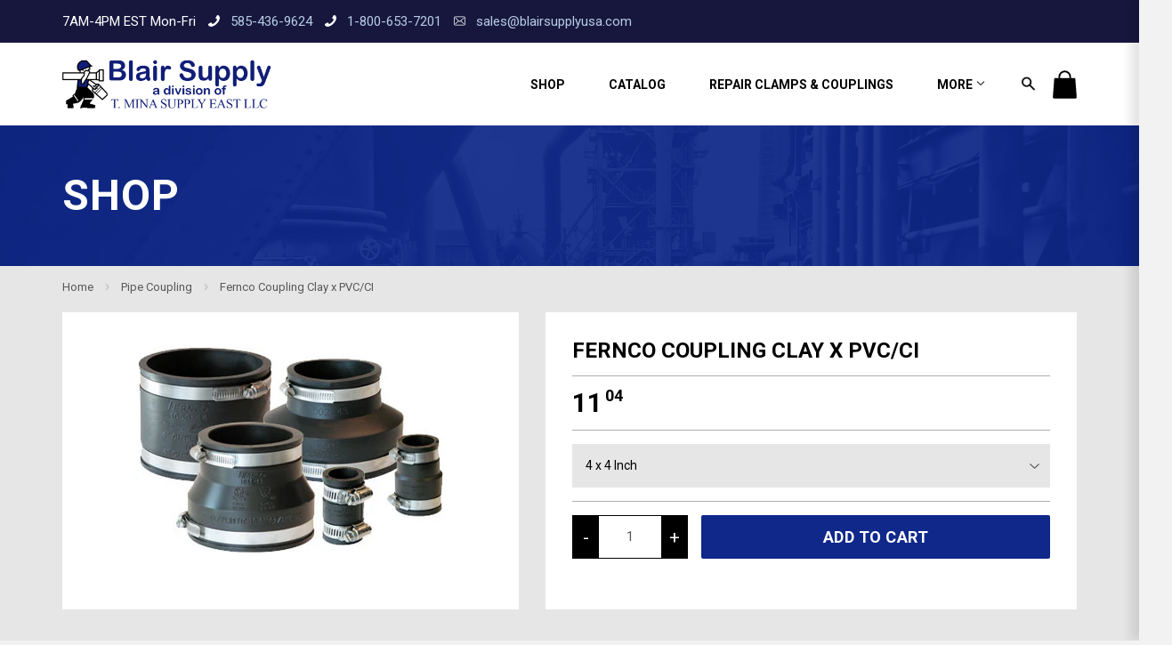

--- FILE ---
content_type: text/html; charset=utf-8
request_url: https://store.blairsupplyusa.com/collections/pipe-coupling/products/fernco-coupling-clay-pvc
body_size: 20580
content:
<!doctype html>
<!--[if lt IE 7]><html class="no-js lt-ie9 lt-ie8 lt-ie7" lang="en"> <![endif]-->
<!--[if IE 7]><html class="no-js lt-ie9 lt-ie8" lang="en"> <![endif]-->
<!--[if IE 8]><html class="no-js lt-ie9" lang="en"> <![endif]-->
<!--[if IE 9 ]><html class="ie9 no-js"> <![endif]-->
<!--[if (gt IE 9)|!(IE)]><!--> <html class="no-touch no-js"> <!--<![endif]-->
<head>
	<meta name="google-site-verification" content="inGCy2aQqx6I00vvmdGD8Nhsqx3_ORsL10jiLDsJeJk" />
	<meta name="google-site-verification" content="abybZQOSOlLFIbYTC5GrXYxSMQRyb48F-jFpEhpMjYk" />
  <!-- Basic page needs ================================================== -->
  <meta charset="utf-8">
  <meta http-equiv="X-UA-Compatible" content="IE=edge,chrome=1">

  

  <!-- Title and description ================================================== -->
  <title>
  Fernco Coupling Clay x PVC/CI &ndash; Blair Supply
  </title>

  
  <meta name="description" content="Fernco Coupling Clay x PVC/CI, from sizes of 3/4&quot; to 27&quot; (19mm to 381mm) with couplings available to connect any two pipes. Large Diameter Couplings are available and can be made to your specific requirements.">
  

  <!-- Product meta ================================================== -->
  
  <meta property="og:type" content="product">
  <meta property="og:title" content="Fernco Coupling Clay x PVC/CI">
  
  <meta property="og:image" content="http://store.blairsupplyusa.com/cdn/shop/products/Screen_Shot_2013-09-04_at_7.49.07_AM_2556f3f2-5fbb-401e-b244-8c38aa6192ae_grande.png?v=1742308057">
  <meta property="og:image:secure_url" content="https://store.blairsupplyusa.com/cdn/shop/products/Screen_Shot_2013-09-04_at_7.49.07_AM_2556f3f2-5fbb-401e-b244-8c38aa6192ae_grande.png?v=1742308057">
  
  <meta property="og:price:amount" content="11.04">
  <meta property="og:price:currency" content="USD">


  <meta property="og:description" content="Fernco Coupling Clay x PVC/CI, from sizes of 3/4&quot; to 27&quot; (19mm to 381mm) with couplings available to connect any two pipes. Large Diameter Couplings are available and can be made to your specific requirements.">

  <meta property="og:url" content="https://store.blairsupplyusa.com/products/fernco-coupling-clay-pvc">
  <meta property="og:site_name" content="Blair Supply">

  
  
  
  <meta name="twitter:site" content="@">


  <meta name="twitter:card" content="product">
  <meta name="twitter:title" content="Fernco Coupling Clay x PVC/CI">
  <meta name="twitter:description" content="Fernco makes the most complete line in the industry, from sizes of 3/4&quot; to 27&quot; (19mm to 381mm) with couplings available to connect any two pipes. Large Diameter Couplings are available and can be made to your specific requirements. 
Because Fernco Couplings have earned a reputation for consistent, superior performance, you can have full confidence in their quality and reliability.">
  <meta name="twitter:image" content="https://store.blairsupplyusa.com/cdn/shop/products/Screen_Shot_2013-09-04_at_7.49.07_AM_2556f3f2-5fbb-401e-b244-8c38aa6192ae_medium.png?v=1742308057">
  <meta name="twitter:image:width" content="240">
  <meta name="twitter:image:height" content="240">
  <meta name="twitter:label1" content="Price">
  <meta name="twitter:data1" content="From $11.04 USD">
  
  <meta name="twitter:label2" content="Brand">
  <meta name="twitter:data2" content="Fernco">
  



  <!-- Helpers ================================================== -->
  <!-- Power Tools Canonical Tag Helper -->
  
  
  
  <link rel="canonical" href="https://store.blairsupplyusa.com/products/fernco-coupling-clay-pvc" /><!-- original canonical tag, keep this line if removing PT helper -->
  
  <!-- End PT canonical tag helper -->
  
  <meta name="viewport" content="width=device-width,initial-scale=1">

  
  <!-- Ajaxify Cart Plugin ================================================== -->
  <link href="//store.blairsupplyusa.com/cdn/shop/t/18/assets/ajaxify.scss.css?v=146822317908883497551665657102" rel="stylesheet" type="text/css" media="all" />
  

  <!-- CSS ================================================== -->
  <link href="//store.blairsupplyusa.com/cdn/shop/t/18/assets/timber.scss.css?v=116713611173301675391768329175" rel="stylesheet" type="text/css" media="all" />
  <link href="//store.blairsupplyusa.com/cdn/shop/t/18/assets/checkout_custom.css?v=71775191663057512581726569762" rel="stylesheet" type="text/css" media="all" />
  
  
  
  <link href="//fonts.googleapis.com/css?family=Roboto:400,700" rel="stylesheet" type="text/css" media="all" />


  


  



  <!-- Header hook for plugins ================================================== -->
  <script>window.performance && window.performance.mark && window.performance.mark('shopify.content_for_header.start');</script><meta name="google-site-verification" content="inGCy2aQqx6I00vvmdGD8Nhsqx3_ORsL10jiLDsJeJk">
<meta id="shopify-digital-wallet" name="shopify-digital-wallet" content="/2488813/digital_wallets/dialog">
<meta name="shopify-checkout-api-token" content="2d19fcffb8a9d53b6056c4f1f1a9235d">
<link rel="alternate" type="application/json+oembed" href="https://store.blairsupplyusa.com/products/fernco-coupling-clay-pvc.oembed">
<script async="async" src="/checkouts/internal/preloads.js?locale=en-US"></script>
<link rel="preconnect" href="https://shop.app" crossorigin="anonymous">
<script async="async" src="https://shop.app/checkouts/internal/preloads.js?locale=en-US&shop_id=2488813" crossorigin="anonymous"></script>
<script id="apple-pay-shop-capabilities" type="application/json">{"shopId":2488813,"countryCode":"US","currencyCode":"USD","merchantCapabilities":["supports3DS"],"merchantId":"gid:\/\/shopify\/Shop\/2488813","merchantName":"Blair Supply","requiredBillingContactFields":["postalAddress","email","phone"],"requiredShippingContactFields":["postalAddress","email","phone"],"shippingType":"shipping","supportedNetworks":["visa","masterCard","amex","discover","elo","jcb"],"total":{"type":"pending","label":"Blair Supply","amount":"1.00"},"shopifyPaymentsEnabled":true,"supportsSubscriptions":true}</script>
<script id="shopify-features" type="application/json">{"accessToken":"2d19fcffb8a9d53b6056c4f1f1a9235d","betas":["rich-media-storefront-analytics"],"domain":"store.blairsupplyusa.com","predictiveSearch":true,"shopId":2488813,"locale":"en"}</script>
<script>var Shopify = Shopify || {};
Shopify.shop = "micah-test-store.myshopify.com";
Shopify.locale = "en";
Shopify.currency = {"active":"USD","rate":"1.0"};
Shopify.country = "US";
Shopify.theme = {"name":"Copy of Supply [Feb 14 - Home Expansion]","id":132581884072,"schema_name":null,"schema_version":null,"theme_store_id":679,"role":"main"};
Shopify.theme.handle = "null";
Shopify.theme.style = {"id":null,"handle":null};
Shopify.cdnHost = "store.blairsupplyusa.com/cdn";
Shopify.routes = Shopify.routes || {};
Shopify.routes.root = "/";</script>
<script type="module">!function(o){(o.Shopify=o.Shopify||{}).modules=!0}(window);</script>
<script>!function(o){function n(){var o=[];function n(){o.push(Array.prototype.slice.apply(arguments))}return n.q=o,n}var t=o.Shopify=o.Shopify||{};t.loadFeatures=n(),t.autoloadFeatures=n()}(window);</script>
<script>
  window.ShopifyPay = window.ShopifyPay || {};
  window.ShopifyPay.apiHost = "shop.app\/pay";
  window.ShopifyPay.redirectState = null;
</script>
<script id="shop-js-analytics" type="application/json">{"pageType":"product"}</script>
<script defer="defer" async type="module" src="//store.blairsupplyusa.com/cdn/shopifycloud/shop-js/modules/v2/client.init-shop-cart-sync_BT-GjEfc.en.esm.js"></script>
<script defer="defer" async type="module" src="//store.blairsupplyusa.com/cdn/shopifycloud/shop-js/modules/v2/chunk.common_D58fp_Oc.esm.js"></script>
<script defer="defer" async type="module" src="//store.blairsupplyusa.com/cdn/shopifycloud/shop-js/modules/v2/chunk.modal_xMitdFEc.esm.js"></script>
<script type="module">
  await import("//store.blairsupplyusa.com/cdn/shopifycloud/shop-js/modules/v2/client.init-shop-cart-sync_BT-GjEfc.en.esm.js");
await import("//store.blairsupplyusa.com/cdn/shopifycloud/shop-js/modules/v2/chunk.common_D58fp_Oc.esm.js");
await import("//store.blairsupplyusa.com/cdn/shopifycloud/shop-js/modules/v2/chunk.modal_xMitdFEc.esm.js");

  window.Shopify.SignInWithShop?.initShopCartSync?.({"fedCMEnabled":true,"windoidEnabled":true});

</script>
<script>
  window.Shopify = window.Shopify || {};
  if (!window.Shopify.featureAssets) window.Shopify.featureAssets = {};
  window.Shopify.featureAssets['shop-js'] = {"shop-cart-sync":["modules/v2/client.shop-cart-sync_DZOKe7Ll.en.esm.js","modules/v2/chunk.common_D58fp_Oc.esm.js","modules/v2/chunk.modal_xMitdFEc.esm.js"],"init-fed-cm":["modules/v2/client.init-fed-cm_B6oLuCjv.en.esm.js","modules/v2/chunk.common_D58fp_Oc.esm.js","modules/v2/chunk.modal_xMitdFEc.esm.js"],"shop-cash-offers":["modules/v2/client.shop-cash-offers_D2sdYoxE.en.esm.js","modules/v2/chunk.common_D58fp_Oc.esm.js","modules/v2/chunk.modal_xMitdFEc.esm.js"],"shop-login-button":["modules/v2/client.shop-login-button_QeVjl5Y3.en.esm.js","modules/v2/chunk.common_D58fp_Oc.esm.js","modules/v2/chunk.modal_xMitdFEc.esm.js"],"pay-button":["modules/v2/client.pay-button_DXTOsIq6.en.esm.js","modules/v2/chunk.common_D58fp_Oc.esm.js","modules/v2/chunk.modal_xMitdFEc.esm.js"],"shop-button":["modules/v2/client.shop-button_DQZHx9pm.en.esm.js","modules/v2/chunk.common_D58fp_Oc.esm.js","modules/v2/chunk.modal_xMitdFEc.esm.js"],"avatar":["modules/v2/client.avatar_BTnouDA3.en.esm.js"],"init-windoid":["modules/v2/client.init-windoid_CR1B-cfM.en.esm.js","modules/v2/chunk.common_D58fp_Oc.esm.js","modules/v2/chunk.modal_xMitdFEc.esm.js"],"init-shop-for-new-customer-accounts":["modules/v2/client.init-shop-for-new-customer-accounts_C_vY_xzh.en.esm.js","modules/v2/client.shop-login-button_QeVjl5Y3.en.esm.js","modules/v2/chunk.common_D58fp_Oc.esm.js","modules/v2/chunk.modal_xMitdFEc.esm.js"],"init-shop-email-lookup-coordinator":["modules/v2/client.init-shop-email-lookup-coordinator_BI7n9ZSv.en.esm.js","modules/v2/chunk.common_D58fp_Oc.esm.js","modules/v2/chunk.modal_xMitdFEc.esm.js"],"init-shop-cart-sync":["modules/v2/client.init-shop-cart-sync_BT-GjEfc.en.esm.js","modules/v2/chunk.common_D58fp_Oc.esm.js","modules/v2/chunk.modal_xMitdFEc.esm.js"],"shop-toast-manager":["modules/v2/client.shop-toast-manager_DiYdP3xc.en.esm.js","modules/v2/chunk.common_D58fp_Oc.esm.js","modules/v2/chunk.modal_xMitdFEc.esm.js"],"init-customer-accounts":["modules/v2/client.init-customer-accounts_D9ZNqS-Q.en.esm.js","modules/v2/client.shop-login-button_QeVjl5Y3.en.esm.js","modules/v2/chunk.common_D58fp_Oc.esm.js","modules/v2/chunk.modal_xMitdFEc.esm.js"],"init-customer-accounts-sign-up":["modules/v2/client.init-customer-accounts-sign-up_iGw4briv.en.esm.js","modules/v2/client.shop-login-button_QeVjl5Y3.en.esm.js","modules/v2/chunk.common_D58fp_Oc.esm.js","modules/v2/chunk.modal_xMitdFEc.esm.js"],"shop-follow-button":["modules/v2/client.shop-follow-button_CqMgW2wH.en.esm.js","modules/v2/chunk.common_D58fp_Oc.esm.js","modules/v2/chunk.modal_xMitdFEc.esm.js"],"checkout-modal":["modules/v2/client.checkout-modal_xHeaAweL.en.esm.js","modules/v2/chunk.common_D58fp_Oc.esm.js","modules/v2/chunk.modal_xMitdFEc.esm.js"],"shop-login":["modules/v2/client.shop-login_D91U-Q7h.en.esm.js","modules/v2/chunk.common_D58fp_Oc.esm.js","modules/v2/chunk.modal_xMitdFEc.esm.js"],"lead-capture":["modules/v2/client.lead-capture_BJmE1dJe.en.esm.js","modules/v2/chunk.common_D58fp_Oc.esm.js","modules/v2/chunk.modal_xMitdFEc.esm.js"],"payment-terms":["modules/v2/client.payment-terms_Ci9AEqFq.en.esm.js","modules/v2/chunk.common_D58fp_Oc.esm.js","modules/v2/chunk.modal_xMitdFEc.esm.js"]};
</script>
<script>(function() {
  var isLoaded = false;
  function asyncLoad() {
    if (isLoaded) return;
    isLoaded = true;
    var urls = ["https:\/\/js.reactflow.com\/js\/121.js?shop=micah-test-store.myshopify.com","https:\/\/front.optimonk.com\/public\/106888\/shopify\/preload.js?shop=micah-test-store.myshopify.com"];
    for (var i = 0; i < urls.length; i++) {
      var s = document.createElement('script');
      s.type = 'text/javascript';
      s.async = true;
      s.src = urls[i];
      var x = document.getElementsByTagName('script')[0];
      x.parentNode.insertBefore(s, x);
    }
  };
  if(window.attachEvent) {
    window.attachEvent('onload', asyncLoad);
  } else {
    window.addEventListener('load', asyncLoad, false);
  }
})();</script>
<script id="__st">var __st={"a":2488813,"offset":-18000,"reqid":"ec73bab1-8895-4b0a-98c5-3cd44ab08322-1769185044","pageurl":"store.blairsupplyusa.com\/collections\/pipe-coupling\/products\/fernco-coupling-clay-pvc","u":"25cc33b68d8c","p":"product","rtyp":"product","rid":153609401};</script>
<script>window.ShopifyPaypalV4VisibilityTracking = true;</script>
<script id="captcha-bootstrap">!function(){'use strict';const t='contact',e='account',n='new_comment',o=[[t,t],['blogs',n],['comments',n],[t,'customer']],c=[[e,'customer_login'],[e,'guest_login'],[e,'recover_customer_password'],[e,'create_customer']],r=t=>t.map((([t,e])=>`form[action*='/${t}']:not([data-nocaptcha='true']) input[name='form_type'][value='${e}']`)).join(','),a=t=>()=>t?[...document.querySelectorAll(t)].map((t=>t.form)):[];function s(){const t=[...o],e=r(t);return a(e)}const i='password',u='form_key',d=['recaptcha-v3-token','g-recaptcha-response','h-captcha-response',i],f=()=>{try{return window.sessionStorage}catch{return}},m='__shopify_v',_=t=>t.elements[u];function p(t,e,n=!1){try{const o=window.sessionStorage,c=JSON.parse(o.getItem(e)),{data:r}=function(t){const{data:e,action:n}=t;return t[m]||n?{data:e,action:n}:{data:t,action:n}}(c);for(const[e,n]of Object.entries(r))t.elements[e]&&(t.elements[e].value=n);n&&o.removeItem(e)}catch(o){console.error('form repopulation failed',{error:o})}}const l='form_type',E='cptcha';function T(t){t.dataset[E]=!0}const w=window,h=w.document,L='Shopify',v='ce_forms',y='captcha';let A=!1;((t,e)=>{const n=(g='f06e6c50-85a8-45c8-87d0-21a2b65856fe',I='https://cdn.shopify.com/shopifycloud/storefront-forms-hcaptcha/ce_storefront_forms_captcha_hcaptcha.v1.5.2.iife.js',D={infoText:'Protected by hCaptcha',privacyText:'Privacy',termsText:'Terms'},(t,e,n)=>{const o=w[L][v],c=o.bindForm;if(c)return c(t,g,e,D).then(n);var r;o.q.push([[t,g,e,D],n]),r=I,A||(h.body.append(Object.assign(h.createElement('script'),{id:'captcha-provider',async:!0,src:r})),A=!0)});var g,I,D;w[L]=w[L]||{},w[L][v]=w[L][v]||{},w[L][v].q=[],w[L][y]=w[L][y]||{},w[L][y].protect=function(t,e){n(t,void 0,e),T(t)},Object.freeze(w[L][y]),function(t,e,n,w,h,L){const[v,y,A,g]=function(t,e,n){const i=e?o:[],u=t?c:[],d=[...i,...u],f=r(d),m=r(i),_=r(d.filter((([t,e])=>n.includes(e))));return[a(f),a(m),a(_),s()]}(w,h,L),I=t=>{const e=t.target;return e instanceof HTMLFormElement?e:e&&e.form},D=t=>v().includes(t);t.addEventListener('submit',(t=>{const e=I(t);if(!e)return;const n=D(e)&&!e.dataset.hcaptchaBound&&!e.dataset.recaptchaBound,o=_(e),c=g().includes(e)&&(!o||!o.value);(n||c)&&t.preventDefault(),c&&!n&&(function(t){try{if(!f())return;!function(t){const e=f();if(!e)return;const n=_(t);if(!n)return;const o=n.value;o&&e.removeItem(o)}(t);const e=Array.from(Array(32),(()=>Math.random().toString(36)[2])).join('');!function(t,e){_(t)||t.append(Object.assign(document.createElement('input'),{type:'hidden',name:u})),t.elements[u].value=e}(t,e),function(t,e){const n=f();if(!n)return;const o=[...t.querySelectorAll(`input[type='${i}']`)].map((({name:t})=>t)),c=[...d,...o],r={};for(const[a,s]of new FormData(t).entries())c.includes(a)||(r[a]=s);n.setItem(e,JSON.stringify({[m]:1,action:t.action,data:r}))}(t,e)}catch(e){console.error('failed to persist form',e)}}(e),e.submit())}));const S=(t,e)=>{t&&!t.dataset[E]&&(n(t,e.some((e=>e===t))),T(t))};for(const o of['focusin','change'])t.addEventListener(o,(t=>{const e=I(t);D(e)&&S(e,y())}));const B=e.get('form_key'),M=e.get(l),P=B&&M;t.addEventListener('DOMContentLoaded',(()=>{const t=y();if(P)for(const e of t)e.elements[l].value===M&&p(e,B);[...new Set([...A(),...v().filter((t=>'true'===t.dataset.shopifyCaptcha))])].forEach((e=>S(e,t)))}))}(h,new URLSearchParams(w.location.search),n,t,e,['guest_login'])})(!0,!0)}();</script>
<script integrity="sha256-4kQ18oKyAcykRKYeNunJcIwy7WH5gtpwJnB7kiuLZ1E=" data-source-attribution="shopify.loadfeatures" defer="defer" src="//store.blairsupplyusa.com/cdn/shopifycloud/storefront/assets/storefront/load_feature-a0a9edcb.js" crossorigin="anonymous"></script>
<script crossorigin="anonymous" defer="defer" src="//store.blairsupplyusa.com/cdn/shopifycloud/storefront/assets/shopify_pay/storefront-65b4c6d7.js?v=20250812"></script>
<script data-source-attribution="shopify.dynamic_checkout.dynamic.init">var Shopify=Shopify||{};Shopify.PaymentButton=Shopify.PaymentButton||{isStorefrontPortableWallets:!0,init:function(){window.Shopify.PaymentButton.init=function(){};var t=document.createElement("script");t.src="https://store.blairsupplyusa.com/cdn/shopifycloud/portable-wallets/latest/portable-wallets.en.js",t.type="module",document.head.appendChild(t)}};
</script>
<script data-source-attribution="shopify.dynamic_checkout.buyer_consent">
  function portableWalletsHideBuyerConsent(e){var t=document.getElementById("shopify-buyer-consent"),n=document.getElementById("shopify-subscription-policy-button");t&&n&&(t.classList.add("hidden"),t.setAttribute("aria-hidden","true"),n.removeEventListener("click",e))}function portableWalletsShowBuyerConsent(e){var t=document.getElementById("shopify-buyer-consent"),n=document.getElementById("shopify-subscription-policy-button");t&&n&&(t.classList.remove("hidden"),t.removeAttribute("aria-hidden"),n.addEventListener("click",e))}window.Shopify?.PaymentButton&&(window.Shopify.PaymentButton.hideBuyerConsent=portableWalletsHideBuyerConsent,window.Shopify.PaymentButton.showBuyerConsent=portableWalletsShowBuyerConsent);
</script>
<script data-source-attribution="shopify.dynamic_checkout.cart.bootstrap">document.addEventListener("DOMContentLoaded",(function(){function t(){return document.querySelector("shopify-accelerated-checkout-cart, shopify-accelerated-checkout")}if(t())Shopify.PaymentButton.init();else{new MutationObserver((function(e,n){t()&&(Shopify.PaymentButton.init(),n.disconnect())})).observe(document.body,{childList:!0,subtree:!0})}}));
</script>
<link id="shopify-accelerated-checkout-styles" rel="stylesheet" media="screen" href="https://store.blairsupplyusa.com/cdn/shopifycloud/portable-wallets/latest/accelerated-checkout-backwards-compat.css" crossorigin="anonymous">
<style id="shopify-accelerated-checkout-cart">
        #shopify-buyer-consent {
  margin-top: 1em;
  display: inline-block;
  width: 100%;
}

#shopify-buyer-consent.hidden {
  display: none;
}

#shopify-subscription-policy-button {
  background: none;
  border: none;
  padding: 0;
  text-decoration: underline;
  font-size: inherit;
  cursor: pointer;
}

#shopify-subscription-policy-button::before {
  box-shadow: none;
}

      </style>
<script id="sections-script" data-sections="pre-footer-additional" defer="defer" src="//store.blairsupplyusa.com/cdn/shop/t/18/compiled_assets/scripts.js?v=3567"></script>
<script>window.performance && window.performance.mark && window.performance.mark('shopify.content_for_header.end');</script>

  

<!--[if lt IE 9]>
<script src="//html5shiv.googlecode.com/svn/trunk/html5.js" type="text/javascript"></script>
<script src="//store.blairsupplyusa.com/cdn/shop/t/18/assets/respond.min.js?v=52248677837542619231665657102" type="text/javascript"></script>
<link href="//store.blairsupplyusa.com/cdn/shop/t/18/assets/respond-proxy.html" id="respond-proxy" rel="respond-proxy" />
<link href="//store.blairsupplyusa.com/search?q=cf3c43ce3398a6e57e2258ec74f99749" id="respond-redirect" rel="respond-redirect" />
<script src="//store.blairsupplyusa.com/search?q=cf3c43ce3398a6e57e2258ec74f99749" type="text/javascript"></script>
<![endif]-->


  
  

  <script src="//ajax.googleapis.com/ajax/libs/jquery/1.11.0/jquery.min.js" type="text/javascript"></script>
  <script src="//store.blairsupplyusa.com/cdn/shop/t/18/assets/modernizr.min.js?v=26620055551102246001665657102" type="text/javascript"></script>

<link href="https://monorail-edge.shopifysvc.com" rel="dns-prefetch">
<script>(function(){if ("sendBeacon" in navigator && "performance" in window) {try {var session_token_from_headers = performance.getEntriesByType('navigation')[0].serverTiming.find(x => x.name == '_s').description;} catch {var session_token_from_headers = undefined;}var session_cookie_matches = document.cookie.match(/_shopify_s=([^;]*)/);var session_token_from_cookie = session_cookie_matches && session_cookie_matches.length === 2 ? session_cookie_matches[1] : "";var session_token = session_token_from_headers || session_token_from_cookie || "";function handle_abandonment_event(e) {var entries = performance.getEntries().filter(function(entry) {return /monorail-edge.shopifysvc.com/.test(entry.name);});if (!window.abandonment_tracked && entries.length === 0) {window.abandonment_tracked = true;var currentMs = Date.now();var navigation_start = performance.timing.navigationStart;var payload = {shop_id: 2488813,url: window.location.href,navigation_start,duration: currentMs - navigation_start,session_token,page_type: "product"};window.navigator.sendBeacon("https://monorail-edge.shopifysvc.com/v1/produce", JSON.stringify({schema_id: "online_store_buyer_site_abandonment/1.1",payload: payload,metadata: {event_created_at_ms: currentMs,event_sent_at_ms: currentMs}}));}}window.addEventListener('pagehide', handle_abandonment_event);}}());</script>
<script id="web-pixels-manager-setup">(function e(e,d,r,n,o){if(void 0===o&&(o={}),!Boolean(null===(a=null===(i=window.Shopify)||void 0===i?void 0:i.analytics)||void 0===a?void 0:a.replayQueue)){var i,a;window.Shopify=window.Shopify||{};var t=window.Shopify;t.analytics=t.analytics||{};var s=t.analytics;s.replayQueue=[],s.publish=function(e,d,r){return s.replayQueue.push([e,d,r]),!0};try{self.performance.mark("wpm:start")}catch(e){}var l=function(){var e={modern:/Edge?\/(1{2}[4-9]|1[2-9]\d|[2-9]\d{2}|\d{4,})\.\d+(\.\d+|)|Firefox\/(1{2}[4-9]|1[2-9]\d|[2-9]\d{2}|\d{4,})\.\d+(\.\d+|)|Chrom(ium|e)\/(9{2}|\d{3,})\.\d+(\.\d+|)|(Maci|X1{2}).+ Version\/(15\.\d+|(1[6-9]|[2-9]\d|\d{3,})\.\d+)([,.]\d+|)( \(\w+\)|)( Mobile\/\w+|) Safari\/|Chrome.+OPR\/(9{2}|\d{3,})\.\d+\.\d+|(CPU[ +]OS|iPhone[ +]OS|CPU[ +]iPhone|CPU IPhone OS|CPU iPad OS)[ +]+(15[._]\d+|(1[6-9]|[2-9]\d|\d{3,})[._]\d+)([._]\d+|)|Android:?[ /-](13[3-9]|1[4-9]\d|[2-9]\d{2}|\d{4,})(\.\d+|)(\.\d+|)|Android.+Firefox\/(13[5-9]|1[4-9]\d|[2-9]\d{2}|\d{4,})\.\d+(\.\d+|)|Android.+Chrom(ium|e)\/(13[3-9]|1[4-9]\d|[2-9]\d{2}|\d{4,})\.\d+(\.\d+|)|SamsungBrowser\/([2-9]\d|\d{3,})\.\d+/,legacy:/Edge?\/(1[6-9]|[2-9]\d|\d{3,})\.\d+(\.\d+|)|Firefox\/(5[4-9]|[6-9]\d|\d{3,})\.\d+(\.\d+|)|Chrom(ium|e)\/(5[1-9]|[6-9]\d|\d{3,})\.\d+(\.\d+|)([\d.]+$|.*Safari\/(?![\d.]+ Edge\/[\d.]+$))|(Maci|X1{2}).+ Version\/(10\.\d+|(1[1-9]|[2-9]\d|\d{3,})\.\d+)([,.]\d+|)( \(\w+\)|)( Mobile\/\w+|) Safari\/|Chrome.+OPR\/(3[89]|[4-9]\d|\d{3,})\.\d+\.\d+|(CPU[ +]OS|iPhone[ +]OS|CPU[ +]iPhone|CPU IPhone OS|CPU iPad OS)[ +]+(10[._]\d+|(1[1-9]|[2-9]\d|\d{3,})[._]\d+)([._]\d+|)|Android:?[ /-](13[3-9]|1[4-9]\d|[2-9]\d{2}|\d{4,})(\.\d+|)(\.\d+|)|Mobile Safari.+OPR\/([89]\d|\d{3,})\.\d+\.\d+|Android.+Firefox\/(13[5-9]|1[4-9]\d|[2-9]\d{2}|\d{4,})\.\d+(\.\d+|)|Android.+Chrom(ium|e)\/(13[3-9]|1[4-9]\d|[2-9]\d{2}|\d{4,})\.\d+(\.\d+|)|Android.+(UC? ?Browser|UCWEB|U3)[ /]?(15\.([5-9]|\d{2,})|(1[6-9]|[2-9]\d|\d{3,})\.\d+)\.\d+|SamsungBrowser\/(5\.\d+|([6-9]|\d{2,})\.\d+)|Android.+MQ{2}Browser\/(14(\.(9|\d{2,})|)|(1[5-9]|[2-9]\d|\d{3,})(\.\d+|))(\.\d+|)|K[Aa][Ii]OS\/(3\.\d+|([4-9]|\d{2,})\.\d+)(\.\d+|)/},d=e.modern,r=e.legacy,n=navigator.userAgent;return n.match(d)?"modern":n.match(r)?"legacy":"unknown"}(),u="modern"===l?"modern":"legacy",c=(null!=n?n:{modern:"",legacy:""})[u],f=function(e){return[e.baseUrl,"/wpm","/b",e.hashVersion,"modern"===e.buildTarget?"m":"l",".js"].join("")}({baseUrl:d,hashVersion:r,buildTarget:u}),m=function(e){var d=e.version,r=e.bundleTarget,n=e.surface,o=e.pageUrl,i=e.monorailEndpoint;return{emit:function(e){var a=e.status,t=e.errorMsg,s=(new Date).getTime(),l=JSON.stringify({metadata:{event_sent_at_ms:s},events:[{schema_id:"web_pixels_manager_load/3.1",payload:{version:d,bundle_target:r,page_url:o,status:a,surface:n,error_msg:t},metadata:{event_created_at_ms:s}}]});if(!i)return console&&console.warn&&console.warn("[Web Pixels Manager] No Monorail endpoint provided, skipping logging."),!1;try{return self.navigator.sendBeacon.bind(self.navigator)(i,l)}catch(e){}var u=new XMLHttpRequest;try{return u.open("POST",i,!0),u.setRequestHeader("Content-Type","text/plain"),u.send(l),!0}catch(e){return console&&console.warn&&console.warn("[Web Pixels Manager] Got an unhandled error while logging to Monorail."),!1}}}}({version:r,bundleTarget:l,surface:e.surface,pageUrl:self.location.href,monorailEndpoint:e.monorailEndpoint});try{o.browserTarget=l,function(e){var d=e.src,r=e.async,n=void 0===r||r,o=e.onload,i=e.onerror,a=e.sri,t=e.scriptDataAttributes,s=void 0===t?{}:t,l=document.createElement("script"),u=document.querySelector("head"),c=document.querySelector("body");if(l.async=n,l.src=d,a&&(l.integrity=a,l.crossOrigin="anonymous"),s)for(var f in s)if(Object.prototype.hasOwnProperty.call(s,f))try{l.dataset[f]=s[f]}catch(e){}if(o&&l.addEventListener("load",o),i&&l.addEventListener("error",i),u)u.appendChild(l);else{if(!c)throw new Error("Did not find a head or body element to append the script");c.appendChild(l)}}({src:f,async:!0,onload:function(){if(!function(){var e,d;return Boolean(null===(d=null===(e=window.Shopify)||void 0===e?void 0:e.analytics)||void 0===d?void 0:d.initialized)}()){var d=window.webPixelsManager.init(e)||void 0;if(d){var r=window.Shopify.analytics;r.replayQueue.forEach((function(e){var r=e[0],n=e[1],o=e[2];d.publishCustomEvent(r,n,o)})),r.replayQueue=[],r.publish=d.publishCustomEvent,r.visitor=d.visitor,r.initialized=!0}}},onerror:function(){return m.emit({status:"failed",errorMsg:"".concat(f," has failed to load")})},sri:function(e){var d=/^sha384-[A-Za-z0-9+/=]+$/;return"string"==typeof e&&d.test(e)}(c)?c:"",scriptDataAttributes:o}),m.emit({status:"loading"})}catch(e){m.emit({status:"failed",errorMsg:(null==e?void 0:e.message)||"Unknown error"})}}})({shopId: 2488813,storefrontBaseUrl: "https://store.blairsupplyusa.com",extensionsBaseUrl: "https://extensions.shopifycdn.com/cdn/shopifycloud/web-pixels-manager",monorailEndpoint: "https://monorail-edge.shopifysvc.com/unstable/produce_batch",surface: "storefront-renderer",enabledBetaFlags: ["2dca8a86"],webPixelsConfigList: [{"id":"1795457192","configuration":"{\"accountID\":\"106888\"}","eventPayloadVersion":"v1","runtimeContext":"STRICT","scriptVersion":"e9702cc0fbdd9453d46c7ca8e2f5a5f4","type":"APP","apiClientId":956606,"privacyPurposes":[],"dataSharingAdjustments":{"protectedCustomerApprovalScopes":[]}},{"id":"627409064","configuration":"{\"config\":\"{\\\"pixel_id\\\":\\\"G-045W6M1B6N\\\",\\\"target_country\\\":\\\"US\\\",\\\"gtag_events\\\":[{\\\"type\\\":\\\"purchase\\\",\\\"action_label\\\":\\\"G-045W6M1B6N\\\"},{\\\"type\\\":\\\"page_view\\\",\\\"action_label\\\":\\\"G-045W6M1B6N\\\"},{\\\"type\\\":\\\"view_item\\\",\\\"action_label\\\":\\\"G-045W6M1B6N\\\"},{\\\"type\\\":\\\"search\\\",\\\"action_label\\\":\\\"G-045W6M1B6N\\\"},{\\\"type\\\":\\\"add_to_cart\\\",\\\"action_label\\\":\\\"G-045W6M1B6N\\\"},{\\\"type\\\":\\\"begin_checkout\\\",\\\"action_label\\\":\\\"G-045W6M1B6N\\\"},{\\\"type\\\":\\\"add_payment_info\\\",\\\"action_label\\\":\\\"G-045W6M1B6N\\\"}],\\\"enable_monitoring_mode\\\":false}\"}","eventPayloadVersion":"v1","runtimeContext":"OPEN","scriptVersion":"b2a88bafab3e21179ed38636efcd8a93","type":"APP","apiClientId":1780363,"privacyPurposes":[],"dataSharingAdjustments":{"protectedCustomerApprovalScopes":["read_customer_address","read_customer_email","read_customer_name","read_customer_personal_data","read_customer_phone"]}},{"id":"shopify-app-pixel","configuration":"{}","eventPayloadVersion":"v1","runtimeContext":"STRICT","scriptVersion":"0450","apiClientId":"shopify-pixel","type":"APP","privacyPurposes":["ANALYTICS","MARKETING"]},{"id":"shopify-custom-pixel","eventPayloadVersion":"v1","runtimeContext":"LAX","scriptVersion":"0450","apiClientId":"shopify-pixel","type":"CUSTOM","privacyPurposes":["ANALYTICS","MARKETING"]}],isMerchantRequest: false,initData: {"shop":{"name":"Blair Supply","paymentSettings":{"currencyCode":"USD"},"myshopifyDomain":"micah-test-store.myshopify.com","countryCode":"US","storefrontUrl":"https:\/\/store.blairsupplyusa.com"},"customer":null,"cart":null,"checkout":null,"productVariants":[{"price":{"amount":11.04,"currencyCode":"USD"},"product":{"title":"Fernco Coupling Clay x PVC\/CI","vendor":"Fernco","id":"153609401","untranslatedTitle":"Fernco Coupling Clay x PVC\/CI","url":"\/products\/fernco-coupling-clay-pvc","type":"Pipe Coupling"},"id":"351634431","image":{"src":"\/\/store.blairsupplyusa.com\/cdn\/shop\/products\/Screen_Shot_2013-09-04_at_7.49.07_AM_2556f3f2-5fbb-401e-b244-8c38aa6192ae.png?v=1742308057"},"sku":"FRN1002-44","title":"4 x 4 Inch","untranslatedTitle":"4 x 4 Inch"},{"price":{"amount":23.61,"currencyCode":"USD"},"product":{"title":"Fernco Coupling Clay x PVC\/CI","vendor":"Fernco","id":"153609401","untranslatedTitle":"Fernco Coupling Clay x PVC\/CI","url":"\/products\/fernco-coupling-clay-pvc","type":"Pipe Coupling"},"id":"351637245","image":{"src":"\/\/store.blairsupplyusa.com\/cdn\/shop\/products\/Screen_Shot_2013-09-04_at_7.49.07_AM_2556f3f2-5fbb-401e-b244-8c38aa6192ae.png?v=1742308057"},"sku":"FRN1002-66","title":"6 x 6 Inch","untranslatedTitle":"6 x 6 Inch"},{"price":{"amount":36.31,"currencyCode":"USD"},"product":{"title":"Fernco Coupling Clay x PVC\/CI","vendor":"Fernco","id":"153609401","untranslatedTitle":"Fernco Coupling Clay x PVC\/CI","url":"\/products\/fernco-coupling-clay-pvc","type":"Pipe Coupling"},"id":"351637247","image":{"src":"\/\/store.blairsupplyusa.com\/cdn\/shop\/products\/Screen_Shot_2013-09-04_at_7.49.07_AM_2556f3f2-5fbb-401e-b244-8c38aa6192ae.png?v=1742308057"},"sku":"FRN1002-88","title":"8 x 8 Inch","untranslatedTitle":"8 x 8 Inch"},{"price":{"amount":54.52,"currencyCode":"USD"},"product":{"title":"Fernco Coupling Clay x PVC\/CI","vendor":"Fernco","id":"153609401","untranslatedTitle":"Fernco Coupling Clay x PVC\/CI","url":"\/products\/fernco-coupling-clay-pvc","type":"Pipe Coupling"},"id":"351637249","image":{"src":"\/\/store.blairsupplyusa.com\/cdn\/shop\/products\/Screen_Shot_2013-09-04_at_7.49.07_AM_2556f3f2-5fbb-401e-b244-8c38aa6192ae.png?v=1742308057"},"sku":"FRN1002-1010","title":"10 x 10 Inch","untranslatedTitle":"10 x 10 Inch"},{"price":{"amount":63.62,"currencyCode":"USD"},"product":{"title":"Fernco Coupling Clay x PVC\/CI","vendor":"Fernco","id":"153609401","untranslatedTitle":"Fernco Coupling Clay x PVC\/CI","url":"\/products\/fernco-coupling-clay-pvc","type":"Pipe Coupling"},"id":"351637251","image":{"src":"\/\/store.blairsupplyusa.com\/cdn\/shop\/products\/Screen_Shot_2013-09-04_at_7.49.07_AM_2556f3f2-5fbb-401e-b244-8c38aa6192ae.png?v=1742308057"},"sku":"FRN1002-1212","title":"12 x 12 Inch","untranslatedTitle":"12 x 12 Inch"}],"purchasingCompany":null},},"https://store.blairsupplyusa.com/cdn","fcfee988w5aeb613cpc8e4bc33m6693e112",{"modern":"","legacy":""},{"shopId":"2488813","storefrontBaseUrl":"https:\/\/store.blairsupplyusa.com","extensionBaseUrl":"https:\/\/extensions.shopifycdn.com\/cdn\/shopifycloud\/web-pixels-manager","surface":"storefront-renderer","enabledBetaFlags":"[\"2dca8a86\"]","isMerchantRequest":"false","hashVersion":"fcfee988w5aeb613cpc8e4bc33m6693e112","publish":"custom","events":"[[\"page_viewed\",{}],[\"product_viewed\",{\"productVariant\":{\"price\":{\"amount\":11.04,\"currencyCode\":\"USD\"},\"product\":{\"title\":\"Fernco Coupling Clay x PVC\/CI\",\"vendor\":\"Fernco\",\"id\":\"153609401\",\"untranslatedTitle\":\"Fernco Coupling Clay x PVC\/CI\",\"url\":\"\/products\/fernco-coupling-clay-pvc\",\"type\":\"Pipe Coupling\"},\"id\":\"351634431\",\"image\":{\"src\":\"\/\/store.blairsupplyusa.com\/cdn\/shop\/products\/Screen_Shot_2013-09-04_at_7.49.07_AM_2556f3f2-5fbb-401e-b244-8c38aa6192ae.png?v=1742308057\"},\"sku\":\"FRN1002-44\",\"title\":\"4 x 4 Inch\",\"untranslatedTitle\":\"4 x 4 Inch\"}}]]"});</script><script>
  window.ShopifyAnalytics = window.ShopifyAnalytics || {};
  window.ShopifyAnalytics.meta = window.ShopifyAnalytics.meta || {};
  window.ShopifyAnalytics.meta.currency = 'USD';
  var meta = {"product":{"id":153609401,"gid":"gid:\/\/shopify\/Product\/153609401","vendor":"Fernco","type":"Pipe Coupling","handle":"fernco-coupling-clay-pvc","variants":[{"id":351634431,"price":1104,"name":"Fernco Coupling Clay x PVC\/CI - 4 x 4 Inch","public_title":"4 x 4 Inch","sku":"FRN1002-44"},{"id":351637245,"price":2361,"name":"Fernco Coupling Clay x PVC\/CI - 6 x 6 Inch","public_title":"6 x 6 Inch","sku":"FRN1002-66"},{"id":351637247,"price":3631,"name":"Fernco Coupling Clay x PVC\/CI - 8 x 8 Inch","public_title":"8 x 8 Inch","sku":"FRN1002-88"},{"id":351637249,"price":5452,"name":"Fernco Coupling Clay x PVC\/CI - 10 x 10 Inch","public_title":"10 x 10 Inch","sku":"FRN1002-1010"},{"id":351637251,"price":6362,"name":"Fernco Coupling Clay x PVC\/CI - 12 x 12 Inch","public_title":"12 x 12 Inch","sku":"FRN1002-1212"}],"remote":false},"page":{"pageType":"product","resourceType":"product","resourceId":153609401,"requestId":"ec73bab1-8895-4b0a-98c5-3cd44ab08322-1769185044"}};
  for (var attr in meta) {
    window.ShopifyAnalytics.meta[attr] = meta[attr];
  }
</script>
<script class="analytics">
  (function () {
    var customDocumentWrite = function(content) {
      var jquery = null;

      if (window.jQuery) {
        jquery = window.jQuery;
      } else if (window.Checkout && window.Checkout.$) {
        jquery = window.Checkout.$;
      }

      if (jquery) {
        jquery('body').append(content);
      }
    };

    var hasLoggedConversion = function(token) {
      if (token) {
        return document.cookie.indexOf('loggedConversion=' + token) !== -1;
      }
      return false;
    }

    var setCookieIfConversion = function(token) {
      if (token) {
        var twoMonthsFromNow = new Date(Date.now());
        twoMonthsFromNow.setMonth(twoMonthsFromNow.getMonth() + 2);

        document.cookie = 'loggedConversion=' + token + '; expires=' + twoMonthsFromNow;
      }
    }

    var trekkie = window.ShopifyAnalytics.lib = window.trekkie = window.trekkie || [];
    if (trekkie.integrations) {
      return;
    }
    trekkie.methods = [
      'identify',
      'page',
      'ready',
      'track',
      'trackForm',
      'trackLink'
    ];
    trekkie.factory = function(method) {
      return function() {
        var args = Array.prototype.slice.call(arguments);
        args.unshift(method);
        trekkie.push(args);
        return trekkie;
      };
    };
    for (var i = 0; i < trekkie.methods.length; i++) {
      var key = trekkie.methods[i];
      trekkie[key] = trekkie.factory(key);
    }
    trekkie.load = function(config) {
      trekkie.config = config || {};
      trekkie.config.initialDocumentCookie = document.cookie;
      var first = document.getElementsByTagName('script')[0];
      var script = document.createElement('script');
      script.type = 'text/javascript';
      script.onerror = function(e) {
        var scriptFallback = document.createElement('script');
        scriptFallback.type = 'text/javascript';
        scriptFallback.onerror = function(error) {
                var Monorail = {
      produce: function produce(monorailDomain, schemaId, payload) {
        var currentMs = new Date().getTime();
        var event = {
          schema_id: schemaId,
          payload: payload,
          metadata: {
            event_created_at_ms: currentMs,
            event_sent_at_ms: currentMs
          }
        };
        return Monorail.sendRequest("https://" + monorailDomain + "/v1/produce", JSON.stringify(event));
      },
      sendRequest: function sendRequest(endpointUrl, payload) {
        // Try the sendBeacon API
        if (window && window.navigator && typeof window.navigator.sendBeacon === 'function' && typeof window.Blob === 'function' && !Monorail.isIos12()) {
          var blobData = new window.Blob([payload], {
            type: 'text/plain'
          });

          if (window.navigator.sendBeacon(endpointUrl, blobData)) {
            return true;
          } // sendBeacon was not successful

        } // XHR beacon

        var xhr = new XMLHttpRequest();

        try {
          xhr.open('POST', endpointUrl);
          xhr.setRequestHeader('Content-Type', 'text/plain');
          xhr.send(payload);
        } catch (e) {
          console.log(e);
        }

        return false;
      },
      isIos12: function isIos12() {
        return window.navigator.userAgent.lastIndexOf('iPhone; CPU iPhone OS 12_') !== -1 || window.navigator.userAgent.lastIndexOf('iPad; CPU OS 12_') !== -1;
      }
    };
    Monorail.produce('monorail-edge.shopifysvc.com',
      'trekkie_storefront_load_errors/1.1',
      {shop_id: 2488813,
      theme_id: 132581884072,
      app_name: "storefront",
      context_url: window.location.href,
      source_url: "//store.blairsupplyusa.com/cdn/s/trekkie.storefront.8d95595f799fbf7e1d32231b9a28fd43b70c67d3.min.js"});

        };
        scriptFallback.async = true;
        scriptFallback.src = '//store.blairsupplyusa.com/cdn/s/trekkie.storefront.8d95595f799fbf7e1d32231b9a28fd43b70c67d3.min.js';
        first.parentNode.insertBefore(scriptFallback, first);
      };
      script.async = true;
      script.src = '//store.blairsupplyusa.com/cdn/s/trekkie.storefront.8d95595f799fbf7e1d32231b9a28fd43b70c67d3.min.js';
      first.parentNode.insertBefore(script, first);
    };
    trekkie.load(
      {"Trekkie":{"appName":"storefront","development":false,"defaultAttributes":{"shopId":2488813,"isMerchantRequest":null,"themeId":132581884072,"themeCityHash":"4953794209567900422","contentLanguage":"en","currency":"USD","eventMetadataId":"21eb3c17-0f97-4d15-9da7-b98b95620e49"},"isServerSideCookieWritingEnabled":true,"monorailRegion":"shop_domain","enabledBetaFlags":["65f19447"]},"Session Attribution":{},"S2S":{"facebookCapiEnabled":false,"source":"trekkie-storefront-renderer","apiClientId":580111}}
    );

    var loaded = false;
    trekkie.ready(function() {
      if (loaded) return;
      loaded = true;

      window.ShopifyAnalytics.lib = window.trekkie;

      var originalDocumentWrite = document.write;
      document.write = customDocumentWrite;
      try { window.ShopifyAnalytics.merchantGoogleAnalytics.call(this); } catch(error) {};
      document.write = originalDocumentWrite;

      window.ShopifyAnalytics.lib.page(null,{"pageType":"product","resourceType":"product","resourceId":153609401,"requestId":"ec73bab1-8895-4b0a-98c5-3cd44ab08322-1769185044","shopifyEmitted":true});

      var match = window.location.pathname.match(/checkouts\/(.+)\/(thank_you|post_purchase)/)
      var token = match? match[1]: undefined;
      if (!hasLoggedConversion(token)) {
        setCookieIfConversion(token);
        window.ShopifyAnalytics.lib.track("Viewed Product",{"currency":"USD","variantId":351634431,"productId":153609401,"productGid":"gid:\/\/shopify\/Product\/153609401","name":"Fernco Coupling Clay x PVC\/CI - 4 x 4 Inch","price":"11.04","sku":"FRN1002-44","brand":"Fernco","variant":"4 x 4 Inch","category":"Pipe Coupling","nonInteraction":true,"remote":false},undefined,undefined,{"shopifyEmitted":true});
      window.ShopifyAnalytics.lib.track("monorail:\/\/trekkie_storefront_viewed_product\/1.1",{"currency":"USD","variantId":351634431,"productId":153609401,"productGid":"gid:\/\/shopify\/Product\/153609401","name":"Fernco Coupling Clay x PVC\/CI - 4 x 4 Inch","price":"11.04","sku":"FRN1002-44","brand":"Fernco","variant":"4 x 4 Inch","category":"Pipe Coupling","nonInteraction":true,"remote":false,"referer":"https:\/\/store.blairsupplyusa.com\/collections\/pipe-coupling\/products\/fernco-coupling-clay-pvc"});
      }
    });


        var eventsListenerScript = document.createElement('script');
        eventsListenerScript.async = true;
        eventsListenerScript.src = "//store.blairsupplyusa.com/cdn/shopifycloud/storefront/assets/shop_events_listener-3da45d37.js";
        document.getElementsByTagName('head')[0].appendChild(eventsListenerScript);

})();</script>
  <script>
  if (!window.ga || (window.ga && typeof window.ga !== 'function')) {
    window.ga = function ga() {
      (window.ga.q = window.ga.q || []).push(arguments);
      if (window.Shopify && window.Shopify.analytics && typeof window.Shopify.analytics.publish === 'function') {
        window.Shopify.analytics.publish("ga_stub_called", {}, {sendTo: "google_osp_migration"});
      }
      console.error("Shopify's Google Analytics stub called with:", Array.from(arguments), "\nSee https://help.shopify.com/manual/promoting-marketing/pixels/pixel-migration#google for more information.");
    };
    if (window.Shopify && window.Shopify.analytics && typeof window.Shopify.analytics.publish === 'function') {
      window.Shopify.analytics.publish("ga_stub_initialized", {}, {sendTo: "google_osp_migration"});
    }
  }
</script>
<script
  defer
  src="https://store.blairsupplyusa.com/cdn/shopifycloud/perf-kit/shopify-perf-kit-3.0.4.min.js"
  data-application="storefront-renderer"
  data-shop-id="2488813"
  data-render-region="gcp-us-central1"
  data-page-type="product"
  data-theme-instance-id="132581884072"
  data-theme-name=""
  data-theme-version=""
  data-monorail-region="shop_domain"
  data-resource-timing-sampling-rate="10"
  data-shs="true"
  data-shs-beacon="true"
  data-shs-export-with-fetch="true"
  data-shs-logs-sample-rate="1"
  data-shs-beacon-endpoint="https://store.blairsupplyusa.com/api/collect"
></script>
</head>

<body id="fernco-coupling-clay-x-pvc-ci" class="template-product" >
  
  <div class="topbar-header">
    <div class="wrapper">
      <div class="grid--full">
        <div class="grid-item">
          <ul>
            <li>7AM-4PM EST Mon-Fri </li>
            <li><a class="icon icon-phone" href="tel:5854369624">585-436-9624</a></li>
            <li><a class="icon icon-phone" href="tel:18006537201">1-800-653-7201</a></li>
            <li><a class="icon icon-email" href="mailto:sales@blairsupplyusa.com">sales@blairsupplyusa.com</a></li>
          </ul>
        </div>
        <div class="grid-item">
          
        </div>
      </div>
    </div>
  </div>

  <header class="site-header" role="banner">
    <div class="wrapper">

      <div class="grid--full">
        <div class="grid-item large--one-half">
          
            <div class="h1 header-logo" itemscope itemtype="http://schema.org/Organization">
          
            
              <a href="/" itemprop="url">
                <img src="//store.blairsupplyusa.com/cdn/shop/t/18/assets/logo.png?v=15298080405902690651768329164" alt="Blair Supply" itemprop="logo">
              </a>
            
          
            </div>
          
        </div>

        <div class="grid-item large--one-half text-center large--text-right">
          

          
          <ul class="site-nav" id="accessibleNav">
  
  
    
    
      <li >
        <a href="/">Shop</a>
      </li>
    
  
    
    
      <li >
        <a href="/collections/all">Catalog</a>
      </li>
    
  
    
    
      <li >
        <a href="/collections/repair-clamps-and-couplings">Repair Clamps & Couplings</a>
      </li>
    
  
    
    
      <li class="site-nav--has-dropdown" aria-haspopup="true">
        <a href="#">
          More
          <span class="icon-fallback-text">
            <span class="icon icon-arrow-down" aria-hidden="true"></span>
          </span>
        </a>
        <ul class="site-nav--dropdown">
          
            <li ><a href="/collections/water-utility-and-construction-tools">Water Utility &amp; Construction Tools</a></li>
          
            <li ><a href="/collections/water-service-fittings">Water Service Fittings</a></li>
          
        </ul>
      </li>
    
  

  
    
      <li class="customer-navlink large--hide"><a href="/account/login" id="customer_login_link">Sign in</a></li>
      
      <li class="customer-navlink large--hide"><a href="/account/register" id="customer_register_link">Create an Account</a></li>
      
    
  
</ul>

          
          <form action="/search" method="get" class="search-bar" role="search">
  <input type="hidden" name="type" value="product">

  <input type="search" name="q" value="" placeholder="Search all products..." aria-label="Search all products...">
  <button type="submit" class="search-bar--submit icon-fallback-text">
    <span class="icon icon-search" aria-hidden="true"></span>
    <span class="fallback-text">Search</span>
  </button>
</form>


          <a href="/cart" class="header-cart-btn cart-toggle">
            <span class="icon icon-cart"></span>
            Cart <span id="cartCount" class="hidden-count">0</span>
          </a>
          
          <div id="mobileNavBar">
            <a class="menu-toggle mobileNavBar-link">Menu</a>            
          </div>
          
        </div>
      </div>

    </div>
  </header>

  <nav class="nav-bar" role="navigation">
    <div class="wrapper">
      <form action="/search" method="get" class="search-bar" role="search">
  <input type="hidden" name="type" value="product">

  <input type="search" name="q" value="" placeholder="Search all products..." aria-label="Search all products...">
  <button type="submit" class="search-bar--submit icon-fallback-text">
    <span class="icon icon-search" aria-hidden="true"></span>
    <span class="fallback-text">Search</span>
  </button>
</form>

      <ul class="site-nav" id="accessibleNav">
  
  
    
    
      <li >
        <a href="/">Shop</a>
      </li>
    
  
    
    
      <li >
        <a href="/collections/all">Catalog</a>
      </li>
    
  
    
    
      <li >
        <a href="/collections/repair-clamps-and-couplings">Repair Clamps & Couplings</a>
      </li>
    
  
    
    
      <li class="site-nav--has-dropdown" aria-haspopup="true">
        <a href="#">
          More
          <span class="icon-fallback-text">
            <span class="icon icon-arrow-down" aria-hidden="true"></span>
          </span>
        </a>
        <ul class="site-nav--dropdown">
          
            <li ><a href="/collections/water-utility-and-construction-tools">Water Utility &amp; Construction Tools</a></li>
          
            <li ><a href="/collections/water-service-fittings">Water Service Fittings</a></li>
          
        </ul>
      </li>
    
  

  
    
      <li class="customer-navlink large--hide"><a href="/account/login" id="customer_login_link">Sign in</a></li>
      
      <li class="customer-navlink large--hide"><a href="/account/register" id="customer_register_link">Create an Account</a></li>
      
    
  
</ul>

    </div>
  </nav>

  
  
  <div class="page-header">
    <div class="wrapper">
      <div class="content">
        <h2 class="page-title">Shop</h2>
      </div>
    </div>
  </div>

  <main class="wrapper main-content" role="main">

    




<nav class="breadcrumb" role="navigation" aria-label="breadcrumbs">
  <a href="/" title="Back to the frontpage">Home</a>

  

    
      <span class="divider" aria-hidden="true">&rsaquo;</span>
      
        
        <a href="/collections/pipe-coupling" title="">Pipe Coupling</a>
      
    
    <span class="divider" aria-hidden="true">&rsaquo;</span>
    <span class="breadcrumb--truncate">Fernco Coupling Clay x PVC/CI</span>

  
</nav>



<div class="grid product-detail-section" itemscope itemtype="http://schema.org/Product">
  <meta itemprop="url" content="https://store.blairsupplyusa.com/products/fernco-coupling-clay-pvc">
  <meta itemprop="image" content="//store.blairsupplyusa.com/cdn/shop/products/Screen_Shot_2013-09-04_at_7.49.07_AM_2556f3f2-5fbb-401e-b244-8c38aa6192ae_grande.png?v=1742308057">

  <div class="grid-item large--two-fifths img-wrapper">
    <div class="inner">
      <div class="grid">
        <div class="grid-item large--eleven-twelfths text-center">
          <div class="product-photo-container" id="productPhoto">
            
            <img id="productPhotoImg" src="//store.blairsupplyusa.com/cdn/shop/products/Screen_Shot_2013-09-04_at_7.49.07_AM_2556f3f2-5fbb-401e-b244-8c38aa6192ae_large.png?v=1742308057" alt="Fernco Coupling Clay x PVC/CI" >
          </div>
          

        </div>
      </div>

    </div>
  </div>

  <div class="grid-item large--three-fifths detail-wrapper">
    <div class="inner">
      <h1 itemprop="name">Fernco Coupling Clay x PVC/CI</h1>

      <div itemprop="offers" itemscope itemtype="http://schema.org/Offer">

        

        <meta itemprop="priceCurrency" content="USD">
        <meta itemprop="price" content="11.04">

        

        <ul class="inline-list product-meta price-wrapper">
          <li>
            <span id="productPrice" class="h1">
              







<small>11<sup>04</sup></small>
            </span>
          </li>
          
          
        </ul>

        

        <link itemprop="availability" href="http://schema.org/InStock">

        <form action="/cart/add" method="post" enctype="multipart/form-data" id="addToCartForm">
          <select name="id" id="productSelect" class="product-variants">
            
            

            <option  selected="selected"  value="351634431">4 x 4 Inch - $11.04 USD</option>

            
            
            

            <option  value="351637245">6 x 6 Inch - $23.61 USD</option>

            
            
            

            <option  value="351637247">8 x 8 Inch - $36.31 USD</option>

            
            
            

            <option  value="351637249">10 x 10 Inch - $54.52 USD</option>

            
            
            

            <option  value="351637251">12 x 12 Inch - $63.62 USD</option>

            
            
          </select>

          <div class="button-wrapper" >
            
            
            <input type="number" id="quantity" name="quantity" value="1" min="1" class="quantity-selector">
            

            <button type="submit" name="add" id="addToCart" class="btn">
              <span class="icon icon-cart"></span>
              <span id="addToCartText">Add to Cart</span>
            </button>
          </div>
            
          <span id="variantQuantity" class="variant-quantity"></span>
        </form>

        

      </div>



      
      



<div class="social-sharing is-default" data-permalink="https://store.blairsupplyusa.com/products/fernco-coupling-clay-pvc">

  

  

  

    

    

  

  

</div>

      

    </div>
  </div>
</div>



<div id="tabs">
	<ul>
		<li><a href="javascript:;" data-tab="tab-1" class="tabs active">Description</a></li>
		<li><a href="javascript:;" data-tab="tab-2" class="tabs">Customer Reviews ()</a></li>
	</ul>
	<div class="tab-content" id="tab-1">
      <div class="grid product-desc-section">
        <div class="grid-item">
          <div class="product-description rte" itemprop="description">
            <p><span style="line-height: 1.2;">Fernco makes the most complete line in the industry, from sizes of 3/4" to 27" (19mm to 381mm) with couplings available to connect any two pipes. Large Diameter Couplings are available and can be made to your specific requirements. </span></p>
<p><span style="line-height: 1.2;">Because Fernco Couplings have earned a reputation for consistent, superior performance, you can have full confidence in their quality and reliability.</span></p>
          </div>
        </div>
      </div>
	</div>
	<div class="tab-content" id="tab-2" style="display:none;">
		<div id="shopify-product-reviews" data-id="153609401"></div>
	</div>
</div>


  
  






  

  
      
<div class="product-grid-section">

  <div class="section-header">
    <p class="h1">We Also Recommend</p>
  </div>

  <div class="grid-uniform">
    
    
    
    
    
    












<div class="grid-item large--one-fifth medium--one-third small--one-half">

  <a href="/collections/pipe-coupling/products/krausz-hymax-coupling" class="product-grid-item">
    <div class="product-grid-image">
      <div class="product-grid-image--centered">
        
        <img src="//store.blairsupplyusa.com/cdn/shop/products/hymax_large.jpeg?v=1742308076" alt="Krausz Hymax Coupling">
      </div>
    </div>

    <p>Krausz Hymax Coupling</p>

    <div class="product-item--price">
      <span class="h1 medium--left">
        







<small>207<sup>07</sup></small>
      </span>

      
    </div>

    
  </a>

</div>

    
    
    
    
    
    












<div class="grid-item large--one-fifth medium--one-third small--one-half">

  <a href="/collections/pipe-coupling/products/smith-blair-441-omni-cast-coupling" class="product-grid-item">
    <div class="product-grid-image">
      <div class="product-grid-image--centered">
        
        <img src="//store.blairsupplyusa.com/cdn/shop/products/441_large.png?v=1751300772" alt="Smith-Blair 441 OMNI Cast Coupling">
      </div>
    </div>

    <p>Smith-Blair 441 OMNI Cast Coupling</p>

    <div class="product-item--price">
      <span class="h1 medium--left">
        







<small>61<sup>26</sup></small>
      </span>

      
    </div>

    
  </a>

</div>

    
    
    
    
    
    












<div class="grid-item large--one-fifth medium--one-third small--one-half">

  <a href="/collections/pipe-coupling/products/smith-blair-411-steel-coupling" class="product-grid-item">
    <div class="product-grid-image">
      <div class="product-grid-image--centered">
        
        <img src="//store.blairsupplyusa.com/cdn/shop/products/SB411_large.jpg?v=1751300771" alt="Smith-Blair 411 Steel Coupling">
      </div>
    </div>

    <p>Versatile Smith-Blair 411 Steel Pipe Couplings</p>

    <div class="product-item--price">
      <span class="h1 medium--left">
        







<small>44<sup>82</sup></small>
      </span>

      
    </div>

    
  </a>

</div>

    
    
    
    
    
    












<div class="grid-item large--one-fifth medium--one-third small--one-half">

  <a href="/collections/pipe-coupling/products/smith-blair-525-compression-coupling" class="product-grid-item">
    <div class="product-grid-image">
      <div class="product-grid-image--centered">
        
        <img src="//store.blairsupplyusa.com/cdn/shop/products/smithblair525_large.png?v=1751300775" alt="Smith-Blair 525 Compression Coupling">
      </div>
    </div>

    <p>Reliable Smith-Blair 525 Compression Couplings</p>

    <div class="product-item--price">
      <span class="h1 medium--left">
        







<small>20<sup>57</sup></small>
      </span>

      
    </div>

    
  </a>

</div>

    
    
    
    
    
    
    
  </div>
</div>




  <div class="quick-ref-guide product">
    <div class="section-header">QUICK PRODUCT REFERENCE GUIDES</div>
    <div class="grid">
    	<div class="grid-item">
      <a class="item-link" href="https://cdn.shopify.com/s/files/1/0248/8813/t/8/assets/ServiceMaterials.pdf" target="_blank">
        <div class="img"><img src="https://cdn.shopify.com/s/files/1/0248/8813/files/cover-service-materials.jpg" alt=""></div>
        <h5 class="title">Service Materials</h5>
      </a>
    </div>
    <div class="grid-item">
      <a class="item-link" href="https://cdn.shopify.com/s/files/1/0248/8813/t/8/assets/Drainage-Storm.pdf" target="_blank">
        <div class="img"><img src="https://cdn.shopify.com/s/files/1/0248/8813/files/cover-drainage-storm.jpg" alt=""></div>
        <h5 class="title">Drainage & Storm System Products</h5>
      </a>
    </div>
    <div class="grid-item">
      <a class="item-link" href="https://cdn.shopify.com/s/files/1/0248/8813/t/8/assets/Water-Utility-Construction.pdf" target="_blank">
        <div class="img"><img src="https://cdn.shopify.com/s/files/1/0248/8813/files/cover-water-utility-construction.jpg" alt=""></div>
        <h5 class="title">Water Utility and Construction Tools</h5>
      </a>
    </div>
    <div class="grid-item">
      <a class="item-link" href="https://cdn.shopify.com/s/files/1/0248/8813/t/8/assets/HDPE-Electro.pdf" target="_blank">
        <div class="img"><img src="https://cdn.shopify.com/s/files/1/0248/8813/files/cover-hdpe-electro.jpg" alt=""></div>
        <h5 class="title">HDPE Electro and Butt Fusion</h5>
      </a>
    </div>
    <div class="grid-item">
      <a class="item-link" href="https://cdn.shopify.com/s/files/1/0248/8813/t/8/assets/Repair-Clamps-Couplings.pdf" target="_blank">
        <div class="img"><img src="https://cdn.shopify.com/s/files/1/0248/8813/files/cover-repair-clamps-couplings.jpg" alt=""></div>
        <h5 class="title">Repair Clamps & Couplings</h5>
      </a>
    </div>
  	</div>
  </div>

<div id="shopify-section-pre-footer-additional" class="shopify-section">






























































<br>








<style>
  .pre-footer-main h2, .read-more-section h2{
    margin: 30px auto 10px;
  }
  
  #show-more-btn{
      outline: 0;
      margin: 0px auto;
      display: block;
      text-transform: uppercase;
      font-weight: bold;
  }  
  
</style></div>


<script src="//store.blairsupplyusa.com/cdn/shopifycloud/storefront/assets/themes_support/option_selection-b017cd28.js" type="text/javascript"></script>
<script>

  // Pre-loading product images, to avoid a lag when a thumbnail is clicked, or
  // when a variant is selected that has a variant image.
  Shopify.Image.preload(["\/\/store.blairsupplyusa.com\/cdn\/shop\/products\/Screen_Shot_2013-09-04_at_7.49.07_AM_2556f3f2-5fbb-401e-b244-8c38aa6192ae.png?v=1742308057"], 'large');

  var selectCallback = function(variant, selector) {

    var $addToCart = $('#addToCart'),
        $productPrice = $('#productPrice'),
        $comparePrice = $('#comparePrice'),
        $variantQuantity = $('#variantQuantity'),
        $quantityElements = $('.quantity-selector, label + .js-qty'),
        $addToCartText = $('#addToCartText'),
        $featuredImage = $('#productPhotoImg');

    if (variant) {
      // Update variant image, if one is set
      // Call timber.switchImage function in shop.js
      if (variant.featured_image) {
        var newImg = variant.featured_image,
            el = $featuredImage[0];
        $(function() {
          Shopify.Image.switchImage(newImg, el, timber.switchImage);
        });
      }

      // Select a valid variant if available
      if (variant.available) {
        // We have a valid product variant, so enable the submit button
        $addToCart.removeClass('disabled').prop('disabled', false);
        $addToCartText.html("Add to Cart");

        // Show how many items are left, if below 10
        if (variant.inventory_management) {
          if (variant.inventory_quantity < 10 && variant.inventory_quantity > 0) {
            $variantQuantity.html("Only 1 left!".replace('1', variant.inventory_quantity)).show();
          } else {
            $variantQuantity.hide();
          }
        }


        $quantityElements.show();
      } else {
        // Variant is sold out, disable the submit button
        $addToCart.addClass('disabled').prop('disabled', true);
        $addToCartText.html("Sold Out");
        $variantQuantity.hide();
        $quantityElements.hide();
      }

      // Regardless of stock, update the product price
      var customPriceFormat = timber.formatMoney( Shopify.formatMoney(variant.price, "${{amount}}") );
      $productPrice.html(customPriceFormat);

      // Also update and show the product's compare price if necessary
      if ( variant.compare_at_price > variant.price ) {
        var priceSaving = timber.formatSaleTag( Shopify.formatMoney(variant.compare_at_price - variant.price, "${{amount}}") );
        
        $comparePrice.html("Save [$]".replace('[$]', priceSaving)).show();
      } else {
        $comparePrice.hide();
      }

    } else {
      // The variant doesn't exist, disable submit button.
      // This may be an error or notice that a specific variant is not available.
      $addToCart.addClass('disabled').prop('disabled', true);
      $addToCartText.html("Unavailable");
      $variantQuantity.hide();
      $quantityElements.hide();
    }
  };

  jQuery(function($) {
    new Shopify.OptionSelectors('productSelect', {
      product: {"id":153609401,"title":"Fernco Coupling Clay x PVC\/CI","handle":"fernco-coupling-clay-pvc","description":"\u003cp\u003e\u003cspan style=\"line-height: 1.2;\"\u003eFernco makes the most complete line in the industry, from sizes of 3\/4\" to 27\" (19mm to 381mm) with couplings available to connect any two pipes. Large Diameter Couplings are available and can be made to your specific requirements. \u003c\/span\u003e\u003c\/p\u003e\n\u003cp\u003e\u003cspan style=\"line-height: 1.2;\"\u003eBecause Fernco Couplings have earned a reputation for consistent, superior performance, you can have full confidence in their quality and reliability.\u003c\/span\u003e\u003c\/p\u003e","published_at":"2013-08-27T00:06:18-04:00","created_at":"2013-08-27T00:06:18-04:00","vendor":"Fernco","type":"Pipe Coupling","tags":["25-50","fernco","pipe-coupling","under-25"],"price":1104,"price_min":1104,"price_max":6362,"available":true,"price_varies":true,"compare_at_price":null,"compare_at_price_min":0,"compare_at_price_max":0,"compare_at_price_varies":false,"variants":[{"id":351634431,"title":"4 x 4 Inch","option1":"4 x 4 Inch","option2":null,"option3":null,"sku":"FRN1002-44","requires_shipping":true,"taxable":true,"featured_image":null,"available":true,"name":"Fernco Coupling Clay x PVC\/CI - 4 x 4 Inch","public_title":"4 x 4 Inch","options":["4 x 4 Inch"],"price":1104,"weight":576,"compare_at_price":null,"inventory_quantity":10,"inventory_management":null,"inventory_policy":"deny","barcode":null,"requires_selling_plan":false,"selling_plan_allocations":[]},{"id":351637245,"title":"6 x 6 Inch","option1":"6 x 6 Inch","option2":null,"option3":null,"sku":"FRN1002-66","requires_shipping":true,"taxable":true,"featured_image":null,"available":true,"name":"Fernco Coupling Clay x PVC\/CI - 6 x 6 Inch","public_title":"6 x 6 Inch","options":["6 x 6 Inch"],"price":2361,"weight":1266,"compare_at_price":null,"inventory_quantity":10,"inventory_management":null,"inventory_policy":"deny","barcode":null,"requires_selling_plan":false,"selling_plan_allocations":[]},{"id":351637247,"title":"8 x 8 Inch","option1":"8 x 8 Inch","option2":null,"option3":null,"sku":"FRN1002-88","requires_shipping":true,"taxable":true,"featured_image":null,"available":true,"name":"Fernco Coupling Clay x PVC\/CI - 8 x 8 Inch","public_title":"8 x 8 Inch","options":["8 x 8 Inch"],"price":3631,"weight":1810,"compare_at_price":null,"inventory_quantity":5,"inventory_management":null,"inventory_policy":"deny","barcode":null,"requires_selling_plan":false,"selling_plan_allocations":[]},{"id":351637249,"title":"10 x 10 Inch","option1":"10 x 10 Inch","option2":null,"option3":null,"sku":"FRN1002-1010","requires_shipping":true,"taxable":true,"featured_image":null,"available":true,"name":"Fernco Coupling Clay x PVC\/CI - 10 x 10 Inch","public_title":"10 x 10 Inch","options":["10 x 10 Inch"],"price":5452,"weight":2672,"compare_at_price":null,"inventory_quantity":6,"inventory_management":null,"inventory_policy":"deny","barcode":null,"requires_selling_plan":false,"selling_plan_allocations":[]},{"id":351637251,"title":"12 x 12 Inch","option1":"12 x 12 Inch","option2":null,"option3":null,"sku":"FRN1002-1212","requires_shipping":true,"taxable":true,"featured_image":null,"available":true,"name":"Fernco Coupling Clay x PVC\/CI - 12 x 12 Inch","public_title":"12 x 12 Inch","options":["12 x 12 Inch"],"price":6362,"weight":3602,"compare_at_price":null,"inventory_quantity":9,"inventory_management":null,"inventory_policy":"deny","barcode":null,"requires_selling_plan":false,"selling_plan_allocations":[]}],"images":["\/\/store.blairsupplyusa.com\/cdn\/shop\/products\/Screen_Shot_2013-09-04_at_7.49.07_AM_2556f3f2-5fbb-401e-b244-8c38aa6192ae.png?v=1742308057"],"featured_image":"\/\/store.blairsupplyusa.com\/cdn\/shop\/products\/Screen_Shot_2013-09-04_at_7.49.07_AM_2556f3f2-5fbb-401e-b244-8c38aa6192ae.png?v=1742308057","options":["Title"],"media":[{"alt":"Fernco Coupling Clay x PVC\/CI","id":3786539094,"position":1,"preview_image":{"aspect_ratio":1.463,"height":244,"width":357,"src":"\/\/store.blairsupplyusa.com\/cdn\/shop\/products\/Screen_Shot_2013-09-04_at_7.49.07_AM_2556f3f2-5fbb-401e-b244-8c38aa6192ae.png?v=1742308057"},"aspect_ratio":1.463,"height":244,"media_type":"image","src":"\/\/store.blairsupplyusa.com\/cdn\/shop\/products\/Screen_Shot_2013-09-04_at_7.49.07_AM_2556f3f2-5fbb-401e-b244-8c38aa6192ae.png?v=1742308057","width":357}],"requires_selling_plan":false,"selling_plan_groups":[],"content":"\u003cp\u003e\u003cspan style=\"line-height: 1.2;\"\u003eFernco makes the most complete line in the industry, from sizes of 3\/4\" to 27\" (19mm to 381mm) with couplings available to connect any two pipes. Large Diameter Couplings are available and can be made to your specific requirements. \u003c\/span\u003e\u003c\/p\u003e\n\u003cp\u003e\u003cspan style=\"line-height: 1.2;\"\u003eBecause Fernco Couplings have earned a reputation for consistent, superior performance, you can have full confidence in their quality and reliability.\u003c\/span\u003e\u003c\/p\u003e"},
      onVariantSelected: selectCallback,
      enableHistoryState: true
    });

    // Add label if only one product option and it isn't 'Title'. Could be 'Size'.
    

    // Hide selectors if we only have 1 variant and its title contains 'Default'.
    
      $('#variantBreak').removeClass('hr--clear');
    
  });
</script>



  </main>
  
  <script type="text/javascript">
    $('body').on('click','#tabs .tabs',function() {
      var cur_tab = $(this).attr('data-tab');
      $('.tab-content').css('display','none');
      $('#'+cur_tab).css('display','block');
      
      $('#tabs .tabs').removeClass('active');
      $(this).addClass('active');
    });
    
    $('body').on('click','.drawer-overlay,.ajaxify-drawer .close',function() {
      $drawerContainer = $('#ajaxifyDrawer');
      $drawerContainer.removeAttr('style').removeClass('is-visible');
    });
    
    
    //cartTemplate = function (cart) {
    //test_cart_call();
    /*function test_cart_call() {
	  $cartContainer  = $('#ajaxifyCart');
      $cartContainer.load('/cart form[action="/cart"]', function() {
        //if (cart.item_count > 0) {
          //loadCartImages();
          console.log('empty')
       // } else {
          //sizeDrawer(true);
          console.log('not empty')
        //}
      });
    }*/
    
    //ajaxifyShopify.cartTemplate();
    
    $(window).bind("load", function() {
      setTimeout(function(){ 
        if($('body.template-product #tabs').length > 0) {
          var total_reviews = $('#shopify-product-reviews .spr-reviews .spr-review').length;
          console.log(total_reviews);
          if(total_reviews > 0 && total_reviews < 10 ) {
            $('#tabs ul li:nth-child(2) a').html('Customer Reviews <span>(0'+total_reviews+')</span>');
          } else {
            $('#tabs ul li:nth-child(2) a').html('Customer Reviews <span>('+total_reviews+')</span>');
          }
        }
      }, 1500);
	});
    
    if($('.product-photo-thumbs li a.product-photo-thumb').length > 0) {
      $('.product-photo-thumbs li:nth-child(1) a').addClass('active');
    }
    
    $('body').on('click','.product-photo-thumbs li a.product-photo-thumb',function() {
      $('.product-photo-thumbs li a').removeClass('active');
      $(this).addClass('active');
    });

  </script>

  

<footer class="site-footer small--text-center" role="contentinfo">

  <div class="upper">
    <div class="wrapper">
      <div class="grid">

        
        <div class="grid-item medium--one-half large--three-twelfths">
          <h3>Resources</h3>
          <ul>
            
            <li><a href="/search">Search</a></li>
            
            <li><a href="/pages/about-us">About Us</a></li>
            
            <li><a href="/pages/contact-us">Contact Us</a></li>
            
          </ul>
        </div>
        

        
        <div class="grid-item medium--one-half large--five-twelfths">
          <h3>Contact</h3>
          <p>
            
            <div>
<label>Address</label>
<p>785 Beahan Rd<br>
Rochester, NY 14624</p>
</div>
<div>
<label>Connect with us</label>
<p><a href="tel:5854369624">585-436-9624</a><br><a href="mailto:sales@blairsupplyusa.com">sales@blairsupplyusa.com</a></p>
</div>
            
          </p>
			
          
        </div>
        
        
        
        
        <div class="grid-item large--one-third">
          <h3>Email Alerts</h3>
          
<form action="" method="post" id="mc-embedded-subscribe-form" name="mc-embedded-subscribe-form" target="_blank" class="input-group">
  <input type="email" value="" placeholder="your email address" name="EMAIL" id="mail" class="input-group-field" aria-label="your email address" autocorrect="off" autocapitalize="off">
  <span class="input-group-btn">
    <input type="submit" class="btn-secondary btn--small" value="Subscribe" name="subscribe" id="subscribe">
  </span>
</form>
        </div>
        
        
        <div class="grid-item">
          <iframe src="https://www.google.com/maps/embed?pb=!1m14!1m8!1m3!1d1489278.9001948088!2d-77.9258005!3d43.1938013!3m2!1i1024!2i768!4f13.1!3m3!1m2!1s0x89d14ccf217f1951%3A0xbfa5a1db0bc4d1ba!2sBlair%20Supply%20Corporation!5e0!3m2!1sen!2sus!4v1585046144961!5m2!1sen!2sus" width="100%" height="250" frameborder="0" style="border:0;" allowfullscreen="" aria-hidden="false" tabindex="0"></iframe>
        </div>
        
      </div>
    </div>
  </div>

  <div class="bottom">
    <div class="wrapper">
      <div class="grid">
        <div class="grid-item">
          
          
          <div class="copyright">&copy; 2026 Blair Supply. All Rights Reserved</div>
          
          
          <ul class="inline-list social-icons">            
            
            
            
            
            
            
            
            
            
          </ul>
          
          
          
        </div>

        

      </div>
    </div>
  </div>

</footer>



  <script src="//store.blairsupplyusa.com/cdn/shop/t/18/assets/shop.js?v=143407940310062078391665657102" type="text/javascript"></script>
  <script>
  var moneyFormat = '${{amount}}';
  </script>


  <script src="//store.blairsupplyusa.com/cdn/shop/t/18/assets/handlebars.min.js?v=79044469952368397291665657102" type="text/javascript"></script>
  
  <script id="cartTemplate" type="text/template">
  
    <form action="/cart" method="post" novalidate>
      <div class="ajaxifyCart--products">
        {{#items}}
        <div class="ajaxifyCart--product">
          <div class="ajaxifyCart--row" data-id="{{id}}">
            <div class="grid">
              <div class="grid-item large--two-thirds">
                <div class="grid">
                  <div class="grid-item one-quarter">
                    <a href="{{url}}" class="ajaxCart--product-image"><img src="{{img}}" alt=""></a>
                  </div>
                  <div class="grid-item three-quarters">
                    <a href="{{url}}" class="h4">{{name}}</a>
                    <p>{{variation}}</p>
                  </div>
                </div>
              </div>
              <div class="grid-item large--one-third">
                <div class="grid">
                  <div class="grid-item one-third">
                    <div class="ajaxifyCart--qty">
                      <input type="text" class="ajaxifyCart--num" value="{{itemQty}}" min="0" data-id="{{id}}" aria-label="quantity" pattern="[0-9]*">
                      <span class="ajaxifyCart--qty-adjuster ajaxifyCart--add" data-id="{{id}}" data-qty="{{itemAdd}}">+</span>
                      <span class="ajaxifyCart--qty-adjuster ajaxifyCart--minus" data-id="{{id}}" data-qty="{{itemMinus}}">-</span>
                    </div>
                  </div>
                  <div class="grid-item one-third text-center">
                    <p>{{price}}</p>
                  </div>
                  <div class="grid-item one-third text-right">
                    <p>
                      <small><a href="/cart/change?id={{id}}&amp;quantity=0" class="ajaxifyCart--remove" data-id="{{id}}">Remove</a></small>
                    </p>
                  </div>
                </div>
              </div>
            </div>
          </div>
        </div>
        {{/items}}
      </div>
      <div class="ajaxifyCart--row text-right medium-down--text-center">
        <span class="h3">Subtotal {{totalPrice}}</span>
        <input type="submit" class="{{btnClass}}" name="checkout" value="Checkout">
      </div>
    </form>
  
  </script>
  <script id="drawerTemplate" type="text/template">
  
    <div id="ajaxifyDrawer" class="ajaxify-drawer">
      <div id="ajaxifyCart" class="ajaxifyCart--content {{wrapperClass}}"></div>
    </div>
    <div class="drawer-overlay"></div>
    <div class="ajaxifyDrawer-caret"><span></span></div>
  
  </script>
  <script id="modalTemplate" type="text/template">
  
    <div id="ajaxifyModal" class="ajaxify-modal">
      <div id="ajaxifyCart" class="ajaxifyCart--content"></div>
    </div>
  
  </script>
  <script id="ajaxifyQty" type="text/template">
  
    <div class="ajaxifyCart--qty">
      <input type="text" class="ajaxifyCart--num" value="{{itemQty}}" min="0" data-id="{{id}}" aria-label="quantity" pattern="[0-9]*">
      <span class="ajaxifyCart--qty-adjuster ajaxifyCart--add" data-id="{{id}}" data-qty="{{itemAdd}}">+</span>
      <span class="ajaxifyCart--qty-adjuster ajaxifyCart--minus" data-id="{{id}}" data-qty="{{itemMinus}}">-</span>
    </div>
  
  </script>
  <script id="jsQty" type="text/template">
  
    <div class="js-qty">
      <input type="text" class="js--num" value="{{itemQty}}" min="1" data-id="{{id}}" aria-label="quantity" pattern="[0-9]*" name="{{inputName}}" id="{{inputId}}">
      <span class="js--qty-adjuster js--add" data-id="{{id}}" data-qty="{{itemAdd}}">+</span>
      <span class="js--qty-adjuster js--minus" data-id="{{id}}" data-qty="{{itemMinus}}">-</span>
    </div>
  
  </script>

  <script src="//store.blairsupplyusa.com/cdn/shop/t/18/assets/ajaxify.js?v=156430793318779957251665657102" type="text/javascript"></script>
  <script>
  jQuery(function($) {
    ajaxifyShopify.init({
      method: 'drawer',
      wrapperClass: 'wrapper',
      formSelector: '#addToCartForm',
      addToCartSelector: '#addToCart',
      cartCountSelector: '#cartCount',
      toggleCartButton: '.cart-toggle',
      useCartTemplate: true,
      btnClass: 'btn',
      moneyFormat: "${{amount}}",
      disableAjaxCart: false,
      enableQtySelectors: true
    });
  });
  </script>

<script type='application/ld+json'>
{
  "@context": "http://www.schema.org", 
   "@type": "LocalBusiness",
   "additionalType":["https://en.wikipedia.org/wiki/Piping","https://www.wikidata.org/wiki/Q3679502"], // search the business categories listed in the intake form and see if there's a Wiki page dedicated to them and enter them here; try the same thing for the Wikidata, just add wikidata to the search string; it's not important if you can't find Wikidata page
   "name": "Blair Supply Corporation - Main Office", //  the name of the main location should be specified as "Business Name - Main Office"
   "founder" : "Kevin Murphy",
   "foundingDate": "July 1958",
   "foundingLocation" : "Rochester, NY",
   "alternateName": "Blair Supply USA", // enter the real name of the business as you see it on Yelp & Facebook
   "url": "https://blairsupplyusa.com/",
   "@id": "https://blairsupplyusa.com/#LocalBusiness", // @id properties which should follow this formula "https://www.yourwebsite.com/#BusinessTypeUsedUnder@TypeProperty"
   "image": "https://blairsupplyusa.com/wp-content/uploads/revslider/homeslider/slide1.jpg",
   "email" : "https://blairsupplyusa.com/",
   "telephone": "585-436-9624",
   "currenciesAccepted": "USD",
   "paymentAccepted":["Cash","Credit Cards","Checks"],
   "contactPoint" : [{
    "@type" : "ContactPoint",
      "telephone" : "585-436-9624", 
      "contactType" : "customer service",
      "areaServed" : "USA", // If multiple (free form text) ->  ["US","CA","Temecula CA"],
      "availableLanguage" : "English",
      "hoursAvailable" :  "Mo 07:00-16:30 Tu 07:00-16:30 We 07:00-16:30 Th 07:00-16:30 Fr 07:00-16:30"
    }],
   "sameAs": [
     "https://www.facebook.com/Blairsupplyusa/",
     "https://www.linkedin.com/company/blair-supply-corp/about/", 
     "https://www.yelp.com/biz/blair-supply-rochester", 
     "https://twitter.com/blairsupplyusa"
   ],
   "logo": "https://blairsupplyusa.com/wp-content/uploads/2018/12/blair_logo_235x50.png",
   "description": "Blair Supply Corporation is a major supplier in the water and wastewater sector. Since 1958, we have been operating, and to this day we continue to be a market leader in utility construction in New York State and across the country. We sell pipes from all of the top pipe repair clamps manufacturers, like Smith-Blair, Krausz, Fernco, Integrity Fusion, and many others. We have offices in Rochester, Watertown, and Avoca, NY. We currently have five territory managers who are responsible for municipal accounts throughout the state of New York. In the last 60 years, we've been a member of over 25 local organizations as well as Rural Water Association, WASDA, AWWA, NFIB, and Chamber of Commerce. Visit our website to learn more about the Blair Supply Corporation's mission and look through our online catalog, which includes water main materials, sewer & drainage materials, utility equipment, and other items we supply. We're here to assist with any questions you might have.",
   "address": [{
     "@type": "PostalAddress",
     "streetAddress": "785 Beahan Rd", // enter both line 1 and 2 of the address, i.e. if there's a suite or unit number
     "addressLocality": "Rochester",
     "addressRegion": "New York",
     "postalCode": "14624",
     "addressCountry": "US"
	 }],
   "geo": [{
     "@type": "GeoCoordinates",
     "latitude": "43.1161955",
     "longitude": "-77.6858748"
	 }],
   "hasMap": "https://www.google.com/maps/place/Blair+Supply+Corporation/@43.1161955,-77.6858748,17z/data=!3m1!4b1!4m5!3m4!1s0x0:0xbfa5a1db0bc4d1ba!8m2!3d43.1161955!4d-77.6836861?authuser=3",




   "department": [{
   "@type": "LocalBusiness",
   "name": "Blair Supply Corporation - Watertown, NY", // the name of the "department location" should be "Business Name - Location"
   "foundingLocation" : "Watertown, NY",
   "url": "https://blairsupplyusa.com/contact/#1544621560844-7dbd5307-a2de",
   "@id": "https://blairsupplyusa.com/contact/#1544621560844-7dbd5307-a2de#LocalBusiness", // @id properties which should follow this formula "https://www.yourwebsite.com/#BusinessTypeUsedUnder@TypeProperty"
   "image": "https://blairsupplyusa.com/wp-content/uploads/revslider/homeslider/slide1.jpg",
   "telephone": "315-788-4846",
   "contactPoint" : [{
    "@type" : "ContactPoint",
      "telephone" : "315-788-4846",
      "contactType" : "customer service"
    }],
   "sameAs": [
	 "https://www.facebook.com/pages/Blair-Supply-Corp/123043091085874",
     "https://www.yelp.com/biz/blair-supply-watertown"
   ],
   "areaServed" : "USA", // If multiple (free form text) ->  ["US","CA","Temecula CA"],
   "hoursAvailable" :  "Mo 07:00-16:00 Tu 07:00-16:00 We 07:00-16:00 Th 07:00-16:00 Fr 07:00-16:00",
   "logo": "https://blairsupplyusa.com/wp-content/uploads/2018/12/blair_logo_235x50.png",
   "address": {
     "@type": "PostalAddress",
     "streetAddress": "22320 Teal Dr", // enter both line 1 and 2 of the address, i.e. if there's a suite or unit number
     "addressLocality": "Watertown",
     "addressRegion": "New York",
     "postalCode": "13601",
     "addressCountry": "US"
   },
   "geo": {
     "@type": "GeoCoordinates",
     "latitude": "44.0035669",
     "longitude": "-75.9281207"
   },
   "hasMap": "https://www.google.com/maps/place/Blair+Supply+Corporation/@44.0035669,-75.9281207,17z/data=!3m1!4b1!4m5!3m4!1s0x0:0x54ea7231106f38f3!8m2!3d44.0035669!4d-75.925932?authuser=3",
   "priceRange": "$$"
  },






{
   "@type": "LocalBusiness",
   "name": "Blair Supply Corporation - Avoca, NY", // the name of the "department location" should be "Business Name - Location"
   "foundingLocation" : "Avoca, NY",
   "url": "https://blairsupplyusa.com/contact/#1544621586889-d2771811-75f9",
   "@id": "https://blairsupplyusa.com/contact/#1544621586889-d2771811-75f9#LocalBusiness", // @id properties which should follow this formula "https://www.yourwebsite.com/#BusinessTypeUsedUnder@TypeProperty"
   "image": "https://blairsupplyusa.com/wp-content/uploads/revslider/homeslider/slide1.jpg",
   "telephone": "607-566-2214",
   "contactPoint" : [{
    "@type" : "ContactPoint",
      "telephone" : "607-566-2214",
      "contactType" : "customer service"
    }],
   "sameAs": [
	 "https://www.facebook.com/pages/Blair%20Supply/105257256486651/",
     "https://www.yelp.com/biz/blair-supply-avoca"
   ],
   "areaServed" : "USA", // If multiple (free form text) ->  ["US","CA","Temecula CA"],
   "hoursAvailable" :  "Mo 07:00-16:00 Tu 07:00-16:00 We 07:00-16:00 Th 07:00-16:00 Fr 07:00-16:00",
   "logo": "https://blairsupplyusa.com/wp-content/uploads/2018/12/blair_logo_235x50.png",
   "address": {
     "@type": "PostalAddress",
     "streetAddress": "8125 Kanona Road", // enter both line 1 and 2 of the address, i.e. if there's a suite or unit number
     "addressLocality": "Avoca",
     "addressRegion": "New York",
     "postalCode": "14809",
     "addressCountry": "US"
   },
   "geo": {
     "@type": "GeoCoordinates",
     "latitude": "42.3949827",
     "longitude": "-77.395863"
   },
   "hasMap": "https://www.google.com/maps/place/Blair+Supply+Corporation/@42.3949827,-77.395863,17z/data=!3m1!4b1!4m5!3m4!1s0x0:0xa4bc8acf2169bd31!8m2!3d42.3949827!4d-77.3936743?authuser=3",
   "priceRange": "$$"
  }],
  
  
  


   "openingHours": "Mo 07:00-16:30 Tu 07:00-16:30 We 07:00-16:30 Th 07:00-16:30 Fr 07:00-16:30",
   "priceRange": "$$", //Free form text
   "areaServed": {
    "@type": "Place", // available types are Country, City and Place. We use Place for counties and neighbourhoods.
    "name": "USA",
    "sameAs": "https://en.wikipedia.org/wiki/United_States"
	},
   "potentialAction": {
   		"@type": "QuoteAction", // fixed
   		"target": {
   			"@type": "EntryPoint",
   			"name": "Contact Us", // Use "Book online" for cleaners or "Get a quote", "Get a free quote", "Schedule a consultation"; see what call to action is used on the client's site
   			"url": "https://blairsupplyusa.com/contact/", // the URL of the booking or scheduling page
   			"inLanguage": "en-US", // optionally add es-MX for Spanish-speaking clients; see full list of language ISO codes here https://www.andiamo.co.uk/resources/iso-language-codes/ 
   			"actionPlatform": ["http://schema.org/DesktopWebPlatform", "http://schema.org/IOSPlatform", "http://schema.org/AndroidPlatform"] //fixed
   			},
   		"result": {
   			"@type": "Schedule",// fixed
   			"name": "Reach Out to Our Team" // use "Reach Out to Our Team" or "Book an appointment"
   			}
   		},
   "hasOfferCatalog": { // ++++++++++++++++++++++++++++++++++++++++++++++++++++++ OfferCatalog MAIN - START
     "@type": "OfferCatalog",
     "name": "Water & Waste Water Supplies", // Sum of all services, free form text
     "itemListElement": [ // ---------------------- Service Groups - START
          { // --+-- Individual Service 1 - START
            "@type": "Offer",
            "itemOffered": {
              "@type": "Service",
              "name": "Water Main Materials",
			  "url": "https://blairsupplyusa.com/water-main-materials/", // remove this line in code if there is no appropriate URL to add
              "description": "At Blair Supply Corporation, we provide a comprehensive line of water main repair equipment that municipalities and waterworks contractors throughout the country use to maintain and improve water infrastructure. Browse our collection of goods and add to it with the best tools and equipment from the water and wastewater industries."
            // for descriptions, use min. 50 words, using as many keywords are related keywords as possible, e.g. for cleaners, you'd mention room types, specific cleaning actions such as mopping, dusting, wiping, etc. You can also mention frequencies, like weekly, biweekly, ways to get the cleaning, e.g. calling to schedule, booking online, etc.
			}
          }, // --+-- Individual Service 1 - END add comma to add new individual service
		  { // --+-- Individual Service 2 - START
            "@type": "Offer",
            "itemOffered": {
              "@type": "Service",
              "name": "Construction/Utility Equipment",
			  "url": "https://blairsupplyusa.com/construction-utility-equipment/", // remove this line in code if there is no appropriate URL to add
              "description": "Blair Supply Corporation offers high-quality construction and utility equipment such as pipe saws, utility wrenches, drilling and tapping machines, diamond blades, specialty hand tools, and many more. All of the tools come from renowned manufacturers and will serve you well throughout the years. Visit our online catalog to learn more."
            // for descriptions, use min. 50 words, using as many keywords are related keywords as possible, e.g. for cleaners, you'd mention room types, specific cleaning actions such as mopping, dusting, wiping, etc. You can also mention frequencies, like weekly, biweekly, ways to get the cleaning, e.g. calling to schedule, booking online, etc.
			}
          },
		  { // --+-- Individual Service 3 - START
            "@type": "Offer",
            "itemOffered": {
              "@type": "Service",
              "name": "Sewer & Drainage Materials",
			  "url": "https://blairsupplyusa.com/sewer-drainage-materials/", // remove this line in code if there is no appropriate URL to add
              "description": "At Blair Supply Corporation, we have a large selection of culvert pipes in a range of sizes and designs built to improve sewage system capacity while minimizing the risk of damage. For all the industrial needs, you can get top-name sewer pipes from our Avoca, Watertown, and Rochester warehouses. Take a look at our online inventory and contact us with any questions you might have."
            // for descriptions, use min. 50 words, using as many keywords are related keywords as possible, e.g. for cleaners, you'd mention room types, specific cleaning actions such as mopping, dusting, wiping, etc. You can also mention frequencies, like weekly, biweekly, ways to get the cleaning, e.g. calling to schedule, booking online, etc.
			}
          },
		  { // --+-- Individual Service 4 - START
            "@type": "Offer",
            "itemOffered": {
              "@type": "Service",
              "name": "Highway Products",
			  "url": "https://blairsupplyusa.com/highway-products/", // remove this line in code if there is no appropriate URL to add
              "description": "Blair Supply Corporation provides top-grade highway products needed for any highway project. We offer signs, safety fences and equipment, flashers, cones, and flags from Eastern Metal, chains and fasteners from Columbus McKinnon Corporation, snow plow blades, shoes, nose pieces, and fasteners from Valley Blades, and many others. Visit our website to learn more."
            // for descriptions, use min. 50 words, using as many keywords are related keywords as possible, e.g. for cleaners, you'd mention room types, specific cleaning actions such as mopping, dusting, wiping, etc. You can also mention frequencies, like weekly, biweekly, ways to get the cleaning, e.g. calling to schedule, booking online, etc.
			}
          }
	]
   }
 }
</script>

</body>
</html>


--- FILE ---
content_type: text/css
request_url: https://store.blairsupplyusa.com/cdn/shop/t/18/assets/timber.scss.css?v=116713611173301675391768329175
body_size: 18275
content:
@font-face{font-family:icons;src:url(//store.blairsupplyusa.com/cdn/shop/t/18/assets/icons.eot?v=30706410468363353721665657102);src:url(//store.blairsupplyusa.com/cdn/shop/t/18/assets/icons.eot?v=30706410468363353721665657102#iefix) format("embedded-opentype"),url(//store.blairsupplyusa.com/cdn/shop/t/18/assets/icons.woff?v=36338246495554706201665657102) format("woff"),url(//store.blairsupplyusa.com/cdn/shop/t/18/assets/icons.ttf?v=77770256787276757791665657102) format("truetype"),url(//store.blairsupplyusa.com/cdn/shop/t/18/assets/icons.svg?v=2304277778779260381665657102#timber-icons) format("svg");font-weight:400;font-style:normal}.clearfix:after{content:"";display:table;clear:both}*,input,:before,:after{-webkit-box-sizing:border-box;-moz-box-sizing:border-box;box-sizing:border-box}article,aside,details,figcaption,figure,footer,header,hgroup,main,nav,section,summary{display:block}audio,canvas,progress,video{display:inline-block;vertical-align:baseline}input[type=number]::-webkit-inner-spin-button,input[type=number]::-webkit-outer-spin-button{height:auto}input[type=search]::-webkit-search-cancel-button,input[type=search]::-webkit-search-decoration{-webkit-appearance:none}.grid:after,.grid--rev:after,.grid--full:after,.grid-uniform:after{content:"";display:table;clear:both}.grid-item.clear{clear:both}.grid,.grid--rev,.grid--full,.grid-uniform{list-style:none;padding:0;margin:0 0 0 -30px}.grid-item{float:left;padding-left:30px;vertical-align:top;width:100%;-webkit-box-sizing:border-box;-moz-box-sizing:border-box;box-sizing:border-box}.grid--rev{direction:rtl;text-align:left}.grid--rev>.grid-item{direction:ltr;text-align:left;float:right}.grid--full{margin-left:0}.grid--full>.grid-item{padding-left:0}.one-whole{width:100%}.one-half,.two-quarters,.three-sixths,.four-eighths,.five-tenths,.six-twelfths{width:50%}.one-third,.two-sixths,.four-twelfths{width:33.333%}.two-thirds,.four-sixths,.eight-twelfths{width:66.666%}.one-quarter,.two-eighths,.three-twelfths{width:25%}.three-quarters,.six-eighths,.nine-twelfths{width:75%}.one-fifth,.two-tenths{width:20%}.two-fifths,.four-tenths{width:40%}.three-fifths,.six-tenths{width:60%}.four-fifths,.eight-tenths{width:80%}.one-sixth,.two-twelfths{width:16.666%}.five-sixths,.ten-twelfths{width:83.333%}.one-eighth{width:12.5%}.three-eighths{width:37.5%}.five-eighths{width:62.5%}.seven-eighths{width:87.5%}.one-tenth{width:10%}.three-tenths{width:30%}.seven-tenths{width:70%}.nine-tenths{width:90%}.one-twelfth{width:8.333%}.five-twelfths{width:41.666%}.seven-twelfths{width:58.333%}.eleven-twelfths{width:91.666%}.show{display:block!important}.hide{display:none!important}.text-left{text-align:left!important}.text-right{text-align:right!important}.text-center{text-align:center!important}.left{float:left!important}.right{float:right!important}@media only screen and (max-width: 480px){.small--one-whole{width:100%}.small--one-half,.small--two-quarters,.small--three-sixths,.small--four-eighths,.small--five-tenths,.small--six-twelfths{width:50%}.small--one-third,.small--two-sixths,.small--four-twelfths{width:33.333%}.small--two-thirds,.small--four-sixths,.small--eight-twelfths{width:66.666%}.small--one-quarter,.small--two-eighths,.small--three-twelfths{width:25%}.small--three-quarters,.small--six-eighths,.small--nine-twelfths{width:75%}.small--one-fifth,.small--two-tenths{width:20%}.small--two-fifths,.small--four-tenths{width:40%}.small--three-fifths,.small--six-tenths{width:60%}.small--four-fifths,.small--eight-tenths{width:80%}.small--one-sixth,.small--two-twelfths{width:16.666%}.small--five-sixths,.small--ten-twelfths{width:83.333%}.small--one-eighth{width:12.5%}.small--three-eighths{width:37.5%}.small--five-eighths{width:62.5%}.small--seven-eighths{width:87.5%}.small--one-tenth{width:10%}.small--three-tenths{width:30%}.small--seven-tenths{width:70%}.small--nine-tenths{width:90%}.small--one-twelfth{width:8.333%}.small--five-twelfths{width:41.666%}.small--seven-twelfths{width:58.333%}.small--eleven-twelfths{width:91.666%}.small--show{display:block!important}.small--hide{display:none!important}.small--text-left{text-align:left!important}.small--text-right{text-align:right!important}.small--text-center{text-align:center!important}.small--left{float:left!important}.small--right{float:right!important}.grid-uniform .small--one-half:nth-child(odd),.grid-uniform .small--two-quarters:nth-child(odd),.grid-uniform .small--three-sixths:nth-child(odd),.grid-uniform .small--four-eighths:nth-child(odd),.grid-uniform .small--five-tenths:nth-child(odd),.grid-uniform .small--six-twelfths:nth-child(odd),.grid-uniform .small--one-third:nth-child(3n+1),.grid-uniform .small--two-sixths:nth-child(3n+1),.grid-uniform .small--four-twelfths:nth-child(3n+1),.grid-uniform .small--one-quarter:nth-child(4n+1),.grid-uniform .small--two-eighths:nth-child(4n+1),.grid-uniform .small--three-twelfths:nth-child(4n+1),.grid-uniform .small--one-fifth:nth-child(5n+1),.grid-uniform .small--two-tenths:nth-child(5n+1),.grid-uniform .small--one-sixth:nth-child(6n+1),.grid-uniform .small--two-twelfths:nth-child(6n+1),.grid-uniform .small--one-twelfth:nth-child(12n+1){clear:both}}@media only screen and (min-width: 481px) and (max-width: 768px){.medium--one-whole{width:100%}.medium--one-half,.medium--two-quarters,.medium--three-sixths,.medium--four-eighths,.medium--five-tenths,.medium--six-twelfths{width:50%}.medium--one-third,.medium--two-sixths,.medium--four-twelfths{width:33.333%}.medium--two-thirds,.medium--four-sixths,.medium--eight-twelfths{width:66.666%}.medium--one-quarter,.medium--two-eighths,.medium--three-twelfths{width:25%}.medium--three-quarters,.medium--six-eighths,.medium--nine-twelfths{width:75%}.medium--one-fifth,.medium--two-tenths{width:20%}.medium--two-fifths,.medium--four-tenths{width:40%}.medium--three-fifths,.medium--six-tenths{width:60%}.medium--four-fifths,.medium--eight-tenths{width:80%}.medium--one-sixth,.medium--two-twelfths{width:16.666%}.medium--five-sixths,.medium--ten-twelfths{width:83.333%}.medium--one-eighth{width:12.5%}.medium--three-eighths{width:37.5%}.medium--five-eighths{width:62.5%}.medium--seven-eighths{width:87.5%}.medium--one-tenth{width:10%}.medium--three-tenths{width:30%}.medium--seven-tenths{width:70%}.medium--nine-tenths{width:90%}.medium--one-twelfth{width:8.333%}.medium--five-twelfths{width:41.666%}.medium--seven-twelfths{width:58.333%}.medium--eleven-twelfths{width:91.666%}.medium--show{display:block!important}.medium--hide{display:none!important}.medium--text-left{text-align:left!important}.medium--text-right{text-align:right!important}.medium--text-center{text-align:center!important}.medium--left{float:left!important}.medium--right{float:right!important}.grid-uniform .medium--one-half:nth-child(odd),.grid-uniform .medium--two-quarters:nth-child(odd),.grid-uniform .medium--three-sixths:nth-child(odd),.grid-uniform .medium--four-eighths:nth-child(odd),.grid-uniform .medium--five-tenths:nth-child(odd),.grid-uniform .medium--six-twelfths:nth-child(odd),.grid-uniform .medium--one-third:nth-child(3n+1),.grid-uniform .medium--two-sixths:nth-child(3n+1),.grid-uniform .medium--four-twelfths:nth-child(3n+1),.grid-uniform .medium--one-quarter:nth-child(4n+1),.grid-uniform .medium--two-eighths:nth-child(4n+1),.grid-uniform .medium--three-twelfths:nth-child(4n+1),.grid-uniform .medium--one-fifth:nth-child(5n+1),.grid-uniform .medium--two-tenths:nth-child(5n+1),.grid-uniform .medium--one-sixth:nth-child(6n+1),.grid-uniform .medium--two-twelfths:nth-child(6n+1),.grid-uniform .medium--one-twelfth:nth-child(12n+1){clear:both}}@media only screen and (max-width: 768px){.medium-down--one-whole{width:100%}.medium-down--one-half,.medium-down--two-quarters,.medium-down--three-sixths,.medium-down--four-eighths,.medium-down--five-tenths,.medium-down--six-twelfths{width:50%}.medium-down--one-third,.medium-down--two-sixths,.medium-down--four-twelfths{width:33.333%}.medium-down--two-thirds,.medium-down--four-sixths,.medium-down--eight-twelfths{width:66.666%}.medium-down--one-quarter,.medium-down--two-eighths,.medium-down--three-twelfths{width:25%}.medium-down--three-quarters,.medium-down--six-eighths,.medium-down--nine-twelfths{width:75%}.medium-down--one-fifth,.medium-down--two-tenths{width:20%}.medium-down--two-fifths,.medium-down--four-tenths{width:40%}.medium-down--three-fifths,.medium-down--six-tenths{width:60%}.medium-down--four-fifths,.medium-down--eight-tenths{width:80%}.medium-down--one-sixth,.medium-down--two-twelfths{width:16.666%}.medium-down--five-sixths,.medium-down--ten-twelfths{width:83.333%}.medium-down--one-eighth{width:12.5%}.medium-down--three-eighths{width:37.5%}.medium-down--five-eighths{width:62.5%}.medium-down--seven-eighths{width:87.5%}.medium-down--one-tenth{width:10%}.medium-down--three-tenths{width:30%}.medium-down--seven-tenths{width:70%}.medium-down--nine-tenths{width:90%}.medium-down--one-twelfth{width:8.333%}.medium-down--five-twelfths{width:41.666%}.medium-down--seven-twelfths{width:58.333%}.medium-down--eleven-twelfths{width:91.666%}.medium-down--show{display:block!important}.medium-down--hide{display:none!important}.medium-down--text-left{text-align:left!important}.medium-down--text-right{text-align:right!important}.medium-down--text-center{text-align:center!important}.medium-down--left{float:left!important}.medium-down--right{float:right!important}.grid-uniform .medium-down--one-half:nth-child(odd),.grid-uniform .medium-down--two-quarters:nth-child(odd),.grid-uniform .medium-down--three-sixths:nth-child(odd),.grid-uniform .medium-down--four-eighths:nth-child(odd),.grid-uniform .medium-down--five-tenths:nth-child(odd),.grid-uniform .medium-down--six-twelfths:nth-child(odd),.grid-uniform .medium-down--one-third:nth-child(3n+1),.grid-uniform .medium-down--two-sixths:nth-child(3n+1),.grid-uniform .medium-down--four-twelfths:nth-child(3n+1),.grid-uniform .medium-down--one-quarter:nth-child(4n+1),.grid-uniform .medium-down--two-eighths:nth-child(4n+1),.grid-uniform .medium-down--three-twelfths:nth-child(4n+1),.grid-uniform .medium-down--one-fifth:nth-child(5n+1),.grid-uniform .medium-down--two-tenths:nth-child(5n+1),.grid-uniform .medium-down--one-sixth:nth-child(6n+1),.grid-uniform .medium-down--two-twelfths:nth-child(6n+1),.grid-uniform .medium-down--one-twelfth:nth-child(12n+1){clear:both}}@media only screen and (min-width: 769px){.large--one-whole{width:100%}.large--one-half,.large--two-quarters,.large--three-sixths,.large--four-eighths,.large--five-tenths,.large--six-twelfths{width:50%}.large--one-third,.large--two-sixths,.large--four-twelfths{width:33.333%}.large--two-thirds,.large--four-sixths,.large--eight-twelfths{width:66.666%}.large--one-quarter,.large--two-eighths,.large--three-twelfths{width:25%}.large--three-quarters,.large--six-eighths,.large--nine-twelfths{width:75%}.large--one-fifth,.large--two-tenths{width:20%}.large--two-fifths,.large--four-tenths{width:40%}.large--three-fifths,.large--six-tenths{width:60%}.large--four-fifths,.large--eight-tenths{width:80%}.large--one-sixth,.large--two-twelfths{width:16.666%}.large--five-sixths,.large--ten-twelfths{width:83.333%}.large--one-eighth{width:12.5%}.large--three-eighths{width:37.5%}.large--five-eighths{width:62.5%}.large--seven-eighths{width:87.5%}.large--one-tenth{width:10%}.large--three-tenths{width:30%}.large--seven-tenths{width:70%}.large--nine-tenths{width:90%}.large--one-twelfth{width:8.333%}.large--five-twelfths{width:41.666%}.large--seven-twelfths{width:58.333%}.large--eleven-twelfths{width:91.666%}.large--show{display:block!important}.large--hide{display:none!important}.large--text-left{text-align:left!important}.large--text-right{text-align:right!important}.large--text-center{text-align:center!important}.large--left{float:left!important}.large--right{float:right!important}.grid-uniform .large--one-half:nth-child(odd),.grid-uniform .large--two-quarters:nth-child(odd),.grid-uniform .large--three-sixths:nth-child(odd),.grid-uniform .large--four-eighths:nth-child(odd),.grid-uniform .large--five-tenths:nth-child(odd),.grid-uniform .large--six-twelfths:nth-child(odd),.grid-uniform .large--one-third:nth-child(3n+1),.grid-uniform .large--two-sixths:nth-child(3n+1),.grid-uniform .large--four-twelfths:nth-child(3n+1),.grid-uniform .large--one-quarter:nth-child(4n+1),.grid-uniform .large--two-eighths:nth-child(4n+1),.grid-uniform .large--three-twelfths:nth-child(4n+1),.grid-uniform .large--one-fifth:nth-child(5n+1),.grid-uniform .large--two-tenths:nth-child(5n+1),.grid-uniform .large--one-sixth:nth-child(6n+1),.grid-uniform .large--two-twelfths:nth-child(6n+1),.grid-uniform .large--one-twelfth:nth-child(12n+1){clear:both}}[class*=push--]{position:relative}.push--one-whole{left:100%}.push--one-half,.push--two-quarters,.push--three-sixths,.push--four-eighths,.push--five-tenths,.push--six-twelfths{left:50%}.push--one-third,.push--two-sixths,.push--four-twelfths{left:33.333%}.push--two-thirds,.push--four-sixths,.push--eight-twelfths{left:66.666%}.push--one-quarter,.push--two-eighths,.push--three-twelfths{left:25%}.push--three-quarters,.push--six-eighths,.push--nine-twelfths{left:75%}.push--one-fifth,.push--two-tenths{left:20%}.push--two-fifths,.push--four-tenths{left:40%}.push--three-fifths,.push--six-tenths{left:60%}.push--four-fifths,.push--eight-tenths{left:80%}.push--one-sixth,.push--two-twelfths{left:16.666%}.push--five-sixths,.push--ten-twelfths{left:83.333%}.push--one-eighth{left:12.5%}.push--three-eighths{left:37.5%}.push--five-eighths{left:62.5%}.push--seven-eighths{left:87.5%}.push--one-tenth{left:10%}.push--three-tenths{left:30%}.push--seven-tenths{left:70%}.push--nine-tenths{left:90%}.push--one-twelfth{left:8.333%}.push--five-twelfths{left:41.666%}.push--seven-twelfths{left:58.333%}.push--eleven-twelfths{left:91.666%}@media only screen and (min-width: 481px) and (max-width: 768px){.push--medium--one-whole{left:100%}.push--medium--one-half,.push--medium--two-quarters,.push--medium--three-sixths,.push--medium--four-eighths,.push--medium--five-tenths,.push--medium--six-twelfths{left:50%}.push--medium--one-third,.push--medium--two-sixths,.push--medium--four-twelfths{left:33.333%}.push--medium--two-thirds,.push--medium--four-sixths,.push--medium--eight-twelfths{left:66.666%}.push--medium--one-quarter,.push--medium--two-eighths,.push--medium--three-twelfths{left:25%}.push--medium--three-quarters,.push--medium--six-eighths,.push--medium--nine-twelfths{left:75%}.push--medium--one-fifth,.push--medium--two-tenths{left:20%}.push--medium--two-fifths,.push--medium--four-tenths{left:40%}.push--medium--three-fifths,.push--medium--six-tenths{left:60%}.push--medium--four-fifths,.push--medium--eight-tenths{left:80%}.push--medium--one-sixth,.push--medium--two-twelfths{left:16.666%}.push--medium--five-sixths,.push--medium--ten-twelfths{left:83.333%}.push--medium--one-eighth{left:12.5%}.push--medium--three-eighths{left:37.5%}.push--medium--five-eighths{left:62.5%}.push--medium--seven-eighths{left:87.5%}.push--medium--one-tenth{left:10%}.push--medium--three-tenths{left:30%}.push--medium--seven-tenths{left:70%}.push--medium--nine-tenths{left:90%}.push--medium--one-twelfth{left:8.333%}.push--medium--five-twelfths{left:41.666%}.push--medium--seven-twelfths{left:58.333%}.push--medium--eleven-twelfths{left:91.666%}}@media only screen and (max-width: 768px){.push--medium-down--one-whole{left:100%}.push--medium-down--one-half,.push--medium-down--two-quarters,.push--medium-down--three-sixths,.push--medium-down--four-eighths,.push--medium-down--five-tenths,.push--medium-down--six-twelfths{left:50%}.push--medium-down--one-third,.push--medium-down--two-sixths,.push--medium-down--four-twelfths{left:33.333%}.push--medium-down--two-thirds,.push--medium-down--four-sixths,.push--medium-down--eight-twelfths{left:66.666%}.push--medium-down--one-quarter,.push--medium-down--two-eighths,.push--medium-down--three-twelfths{left:25%}.push--medium-down--three-quarters,.push--medium-down--six-eighths,.push--medium-down--nine-twelfths{left:75%}.push--medium-down--one-fifth,.push--medium-down--two-tenths{left:20%}.push--medium-down--two-fifths,.push--medium-down--four-tenths{left:40%}.push--medium-down--three-fifths,.push--medium-down--six-tenths{left:60%}.push--medium-down--four-fifths,.push--medium-down--eight-tenths{left:80%}.push--medium-down--one-sixth,.push--medium-down--two-twelfths{left:16.666%}.push--medium-down--five-sixths,.push--medium-down--ten-twelfths{left:83.333%}.push--medium-down--one-eighth{left:12.5%}.push--medium-down--three-eighths{left:37.5%}.push--medium-down--five-eighths{left:62.5%}.push--medium-down--seven-eighths{left:87.5%}.push--medium-down--one-tenth{left:10%}.push--medium-down--three-tenths{left:30%}.push--medium-down--seven-tenths{left:70%}.push--medium-down--nine-tenths{left:90%}.push--medium-down--one-twelfth{left:8.333%}.push--medium-down--five-twelfths{left:41.666%}.push--medium-down--seven-twelfths{left:58.333%}.push--medium-down--eleven-twelfths{left:91.666%}}@media only screen and (min-width: 769px){.push--large--one-whole{left:100%}.push--large--one-half,.push--large--two-quarters,.push--large--three-sixths,.push--large--four-eighths,.push--large--five-tenths,.push--large--six-twelfths{left:50%}.push--large--one-third,.push--large--two-sixths,.push--large--four-twelfths{left:33.333%}.push--large--two-thirds,.push--large--four-sixths,.push--large--eight-twelfths{left:66.666%}.push--large--one-quarter,.push--large--two-eighths,.push--large--three-twelfths{left:25%}.push--large--three-quarters,.push--large--six-eighths,.push--large--nine-twelfths{left:75%}.push--large--one-fifth,.push--large--two-tenths{left:20%}.push--large--two-fifths,.push--large--four-tenths{left:40%}.push--large--three-fifths,.push--large--six-tenths{left:60%}.push--large--four-fifths,.push--large--eight-tenths{left:80%}.push--large--one-sixth,.push--large--two-twelfths{left:16.666%}.push--large--five-sixths,.push--large--ten-twelfths{left:83.333%}.push--large--one-eighth{left:12.5%}.push--large--three-eighths{left:37.5%}.push--large--five-eighths{left:62.5%}.push--large--seven-eighths{left:87.5%}.push--large--one-tenth{left:10%}.push--large--three-tenths{left:30%}.push--large--seven-tenths{left:70%}.push--large--nine-tenths{left:90%}.push--large--one-twelfth{left:8.333%}.push--large--five-twelfths{left:41.666%}.push--large--seven-twelfths{left:58.333%}.push--large--eleven-twelfths{left:91.666%}}.lt-ie9 .grid-uniform{text-align:left;margin-left:0}.lt-ie9 .grid-uniform .grid-item{display:inline-block;float:none;padding:0;margin-left:-3px}html,body{padding:0;margin:0}html{background-color:#f2f2f2}body{background-color:#fff}.wrapper{max-width:1060px;margin:0 auto;padding:0 15px}.wrapper:after{content:"";display:table;clear:both}@media screen and (min-width: 481px){.wrapper{padding:0 30px}}.main-content{display:block;padding-top:30px;padding-bottom:60px}.grid-border>.grid-item{padding-top:30px}@media screen and (min-width: 769px){.grid-border--right{border-right:1px solid #ececec}.grid-border--left{border-left:1px solid #ececec}}.left{float:left}.right{float:right}.text-center{text-align:center}.text-right{text-align:right}.hidden{display:none}.display-table{display:table;table-layout:fixed;width:100%}.display-table-cell{display:table-cell;vertical-align:middle;float:none}@media screen and (min-width: 769px){.large--display-table{display:table;table-layout:fixed;width:100%}.large--display-table-cell{display:table-cell;vertical-align:middle;float:none}}body,input,textarea,button,select{font-size:15px;line-height:1.6;font-family:Roboto,HelveticaNeue,Helvetica Neue,sans-serif;color:#585858;font-weight:400;-webkit-font-smoothing:antialiased;-webkit-text-size-adjust:100%}h1,.h1,#shopify-product-reviews .spr-header-title,h2,.h2,h3,.h3,h4,.h4,h5,.h5,h6,.h6{display:block;margin:0 0 .5em;line-height:1.4;font-family:Roboto,HelveticaNeue,Helvetica Neue,sans-serif;font-weight:700;text-transform:uppercase}h1 a,.h1 a,#shopify-product-reviews .spr-header-title a,h2 a,.h2 a,h3 a,.h3 a,h4 a,.h4 a,h5 a,.h5 a,h6 a,.h6 a{text-decoration:none;font-weight:inherit}h1,.h1,#shopify-product-reviews .spr-header-title{font-size:1.733em;margin-bottom:30px}h2,.h2{font-size:1.333em}h3,.h3{font-size:1.133em}h4,.h4{font-size:1.067em}h5,.h5,h6,.h6{font-size:1em}.main-content h1,.main-content .h1,.main-content #shopify-product-reviews .spr-header-title,#shopify-product-reviews .main-content .spr-header-title,.main-content h2,.main-content .h2,.main-content h3,.main-content .h3,.main-content h4,.main-content .h4,.main-content h5,.main-content .h5{color:#333}.sidebar h2,.sidebar .h2,.sidebar h3,.sidebar .h3,.sidebar h4,.sidebar .h4,.sidebar h5,.sidebar .h5{margin-top:4px}p{margin:0 0 15px}p img{margin:0}em{font-style:italic}b,strong{font-weight:700}small{font-size:80%}sup,sub{position:relative;font-size:60%;vertical-align:baseline}sup{top:-.5em}sub{bottom:-.5em}.text-light{color:#58585880}blockquote,q{quotes:none}blockquote:before,blockquote:after,q:before,q:after{content:none}blockquote{font-size:1.125em;line-height:1.45;font-style:italic;margin:0 0 30px;padding:15px 30px;border-left:1px solid #ececec}blockquote p{margin-bottom:0}blockquote p+cite{margin-top:15px}blockquote cite{display:block;font-size:.75em}blockquote cite:before{content:"\2014  "}code,pre{background-color:#faf7f5;font-family:Consolas,monospace;font-size:1em;border:0 none;padding:0 2px;color:#51ab62}pre{overflow:auto;padding:.5em;margin:0 0 1em}hr{clear:both;border-top:solid #ececec;border-width:1px 0 0;margin:30px 0;height:0}hr.hr--small{margin:15px 0}hr.hr--clear{border-top-color:transparent}footer hr{border-top-color:#e5e5e5}@media screen and (min-width: 769px){hr.hr--offset-left{margin-left:-30px}}.section-header{margin-bottom:20px}.section-header--title{margin-bottom:12px}@media screen and (min-width: 769px){.section-header{display:table;width:100%}.section-header--left{display:table-cell;vertical-align:middle;margin-bottom:0}.section-header--left h1,.section-header--left .h1,.section-header--left #shopify-product-reviews .spr-header-title,#shopify-product-reviews .section-header--left .spr-header-title,.section-header--left h2,.section-header--left .h2,.section-header--left h3,.section-header--left .h3,.section-header--left h4,.section-header--left .h4{margin-bottom:0}.section-header--right{display:table-cell;vertical-align:middle;text-align:right;width:335px}}@media screen and (min-width: 769px) and (max-width: 768px){.section-header--right{margin-bottom:30px}}.section-header--right .form-horizontal{display:inline-block;vertical-align:middle}@media screen and (min-width: 481px){.section-header--right label+select,.section-header--right .collection-view{margin-left:15px}}.collection-view{display:none;border:1px solid #ececec;border-radius:2px;padding:11px;height:39px;vertical-align:middle}.lt-ie9 .collection-view{display:none}@media screen and (min-width: 769px){.collection-view{display:inline-block}}.collection-view a{display:block;float:left;opacity:.7;cursor:pointer;-webkit-transition:opacity .15s ease-out;-moz-transition:opacity .15s ease-out;-ms-transition:opacity .15s ease-out;-o-transition:opacity .15s ease-out;transition:opacity .15s ease-out}.collection-view a+a{margin-left:10px}.collection-view a:hover{opacity:.9;-webkit-transition:opacity .05s ease-in;-moz-transition:opacity .05s ease-in;-ms-transition:opacity .05s ease-in;-o-transition:opacity .05s ease-in;transition:opacity .05s ease-in}.collection-view a.collection-view--active{opacity:1;cursor:default}.collection-view img{display:block;opacity:inherit}.rte{margin-bottom:15px}.rte h1,.rte .h1,.rte #shopify-product-reviews .spr-header-title,#shopify-product-reviews .rte .spr-header-title,.rte h2,.rte .h2,.rte h3,.rte .h3,.rte h4,.rte .h4,.rte h5,.rte .h5,.rte h6,.rte .h6{margin-top:.5em}.rte h1:first-child,.rte .h1:first-child,.rte #shopify-product-reviews .spr-header-title:first-child,#shopify-product-reviews .rte .spr-header-title:first-child,.rte h2:first-child,.rte .h2:first-child,.rte h3:first-child,.rte .h3:first-child,.rte h4:first-child,.rte .h4:first-child,.rte h5:first-child,.rte .h5:first-child,.rte h6:first-child,.rte .h6:first-child{margin-top:0}.rte>div{margin-bottom:15px}.rte ul,.rte ol{margin-left:35px}.rte li{margin-bottom:.4em}.rte--header{margin-bottom:0}a{color:#49aa9d;text-decoration:none;background:transparent}a:hover,a:focus{color:#7ac6bc}button{overflow:visible}button[disabled],html input[disabled]{cursor:default}.btn,.btn-secondary,input.btn-secondary,input[type=submit],.header-cart-btn{display:inline-block;padding:8px 20px;margin:0;line-height:1.42;text-decoration:none;text-align:center;vertical-align:middle;white-space:nowrap;cursor:pointer;border:1px solid transparent;-webkit-user-select:none;-moz-user-select:none;-ms-user-select:none;-o-user-select:none;user-select:none;-webkit-appearance:none;-moz-appearance:none;border-radius:2px;font-family:Roboto,HelveticaNeue,Helvetica Neue,sans-serif;font-weight:500;font-size:16px;-webkit-transition:background-color .2s ease-out;-moz-transition:background-color .2s ease-out;-ms-transition:background-color .2s ease-out;-o-transition:background-color .2s ease-out;transition:background-color .2s ease-out;background-color:#49aa9d;color:#fff}.btn.btn--small,.btn--small.btn-secondary,input.btn--small[type=submit],.btn--small.header-cart-btn{padding:8px 12px 7px;font-size:14px}.btn.btn--full,.btn--full.btn-secondary,input.btn--full[type=submit],.btn--full.header-cart-btn{width:100%}.btn:hover,.btn-secondary:hover,input[type=submit]:hover,.header-cart-btn:hover{background-color:#41988d;color:#fff;-webkit-transition:background-color .05s ease-in;-moz-transition:background-color .05s ease-in;-ms-transition:background-color .05s ease-in;-o-transition:background-color .05s ease-in;transition:background-color .05s ease-in}.btn:active,.btn-secondary:active,input[type=submit]:active,.header-cart-btn:active{background-color:#3a867c;color:#fff}.btn[disabled],[disabled].btn-secondary,input[disabled][type=submit],[disabled].header-cart-btn,.btn.disabled,.disabled.btn-secondary,input.disabled[type=submit],.disabled.header-cart-btn{cursor:default;color:#b6b6b6;background-color:#f6f6f6}.btn-secondary,input.btn-secondary{background-color:#dcdcdc;color:#585858}.btn-secondary:hover,input.btn-secondary:hover{background-color:#cfcfcf;color:#585858}.btn-secondary:active,input.btn-secondary:active{background-color:#c3c3c3;color:#585858}.text-link{display:inline;border:0 none;background:none;padding:0;margin:0}ul,ol{margin:0 0 1em;padding:0}ul{list-style:none outside}ol{list-style:decimal}ol,ul.square,ul.disc,.rte ul{margin-left:20px}ul.square{list-style:square outside}ul.disc,.rte ul{list-style:disc outside}ol.alpha{list-style:lower-alpha outside}ul ul,ul ol,ol ol,ol ul{margin:4px 0 5px 20px}li{margin-bottom:.25em}.inline-list li{display:inline-block;margin-bottom:0}table{border-collapse:collapse;border-spacing:0;min-width:50%}table.full{width:100%;margin-bottom:15px}th{font-weight:700}th,td{text-align:left;padding:15px;border:1px solid #ececec}.media,.media-flex{overflow:hidden;_overflow:visible;zoom:1}.media-img{float:left;margin-right:30px}.media-img-right{float:right;margin-left:30px}.media-img img,.media-img-right img{display:block}img{border:0 none}svg:not(:root){overflow:hidden}img.auto,.grid-item img,.grid-item iframe{max-width:100%}.video-wrapper{position:relative;overflow:hidden;max-width:100%;padding-bottom:56.25%;height:0;height:auto}.video-wrapper iframe{position:absolute;top:0;left:0;width:100%;height:100%}form{margin-bottom:30px}button,input[type=text],input[type=search],input[type=password],input[type=email],input[type=file],input[type=number],input[type=tel],input[type=submit],textarea{-webkit-appearance:none;-moz-appearance:none}input,textarea,select,fieldset{border-radius:2px;max-width:100%}input.input-full,textarea.input-full,select.input-full,fieldset.input-full{width:100%}input,select,textarea{font-size:1em;padding:8px 10px;line-height:1.42}fieldset{border:1px solid #ececec;padding:15px 0}legend{border:0;padding:0}optgroup{font-weight:700}input{display:inline-block;width:auto}button,input[type=submit]{cursor:pointer}input[type=text],input[type=search],input[type=password],input[type=email],input[type=file],input[type=number],input[type=tel],textarea,select{border:1px solid #ececec;width:100%;max-width:100%;display:block;margin:0 0 20px}input[type=text]:focus,input[type=search]:focus,input[type=password]:focus,input[type=email]:focus,input[type=file]:focus,input[type=number]:focus,input[type=tel]:focus,textarea:focus,select:focus{border:1px solid lightgrey}input[type=text][disabled],input[type=text].disabled,input[type=search][disabled],input[type=search].disabled,input[type=password][disabled],input[type=password].disabled,input[type=email][disabled],input[type=email].disabled,input[type=file][disabled],input[type=file].disabled,input[type=number][disabled],input[type=number].disabled,input[type=tel][disabled],input[type=tel].disabled,textarea[disabled],textarea.disabled,select[disabled],select.disabled{cursor:default;background-color:#f6f6f6;border-color:#b6b6b6}textarea{min-height:100px}input[type=checkbox],input[type=radio]{display:inline;margin:0;padding:0}select{-webkit-appearance:none;-moz-appearance:none;appearance:none;background-position:right center;background-image:url(//store.blairsupplyusa.com/cdn/shop/t/18/assets/arrow-down.svg?v=136089407770247367461665657102);background-repeat:no-repeat;background-position:right 10px center;background-color:transparent;padding-right:28px;text-indent:.01px;text-overflow:"";cursor:pointer}.ie9 select,.lt-ie9 select{padding-right:10px;background-image:none}select::-ms-expand{display:none}label,legend{display:block;margin-bottom:6px;font-size:14px}label.inline,legend.inline{display:inline}.form-horizontal label.hidden-label,label.hidden-label,.form-horizontal legend.hidden-label,legend.hidden-label{height:0;width:0;margin-bottom:0;overflow:hidden}.ie9 .form-horizontal label.hidden-label,.lt-ie9 .form-horizontal label.hidden-label,.ie9 label.hidden-label,.lt-ie9 label.hidden-label,.ie9 .form-horizontal legend.hidden-label,.lt-ie9 .form-horizontal legend.hidden-label,.ie9 legend.hidden-label,.lt-ie9 legend.hidden-label{height:auto;margin-bottom:2px;overflow:visible}input[type=checkbox]+label,input[type=radio]+label{font-weight:400}label[for]{cursor:pointer}.label-hint{color:#999}form.form-horizontal,.form-horizontal{margin-bottom:0}form.form-horizontal input[type=text],form.form-horizontal input[type=search],form.form-horizontal input[type=password],form.form-horizontal input[type=email],form.form-horizontal input[type=file],form.form-horizontal input[type=number],form.form-horizontal input[type=tel],form.form-horizontal textarea,form.form-horizontal select,form.form-horizontal label,.form-horizontal input[type=text],.form-horizontal input[type=search],.form-horizontal input[type=password],.form-horizontal input[type=email],.form-horizontal input[type=file],.form-horizontal input[type=number],.form-horizontal input[type=tel],.form-horizontal textarea,.form-horizontal select,.form-horizontal label{display:inline-block;margin-bottom:0;width:auto}input[type=text].error,input[type=search].error,input[type=password].error,input[type=email].error,input[type=file].error,input[type=number].error,input[type=tel].error,textarea.error{border-color:#dc0000;background-color:#fff6f6;color:#dc0000}label.error{color:#dc0000}.input-group{position:relative;display:table;border-collapse:separate}.input-group .input-group-field:first-child,.input-group .input-group-btn:first-child,.input-group .input-group-btn:first-child>.btn,.input-group .input-group-btn:first-child>.btn-secondary,.input-group .input-group-btn:first-child>input[type=submit],.input-group .input-group-btn:first-child>.header-cart-btn,.input-group input[type=hidden]:first-child+.input-group-field,.input-group input[type=hidden]:first-child+.input-group-btn>.btn,.input-group input[type=hidden]:first-child+.input-group-btn>.btn-secondary,.input-group input[type=hidden]:first-child+.input-group-btn>input[type=submit],.input-group input[type=hidden]:first-child+.input-group-btn>.header-cart-btn{border-radius:2px 0 0 2px;border-right:none}.input-group .input-group-field:last-child,.input-group .input-group-btn:last-child>.btn,.input-group .input-group-btn:last-child>.btn-secondary,.input-group .input-group-btn:last-child>input[type=submit],.input-group .input-group-btn:last-child>.header-cart-btn{border-radius:0 2px 2px 0}.input-group input::-moz-focus-inner{border:0;padding:0;margin-top:-1px;margin-bottom:-1px}.input-group-field,.input-group-btn{display:table-cell;vertical-align:middle;margin:0}.input-group .btn,.input-group .btn-secondary,.input-group input[type=submit],.input-group .header-cart-btn,.input-group .input-group-field{height:42px}.input-group .input-group-field{width:100%;margin-bottom:0}.input-group-btn{position:relative;white-space:nowrap;width:1%;padding:0}.form-spacer{margin:0 15px}.icon-fallback-text .icon{display:none}.supports-fontface .icon-fallback-text .icon{display:inline-block}.supports-fontface .icon-fallback-text .fallback-text{clip:rect(0 0 0 0);overflow:hidden;position:absolute;height:1px;width:1px}.icon:before{display:none}.supports-fontface .icon:before{display:inline;font-family:icons;text-decoration:none;speak:none;font-style:normal;font-weight:400;font-variant:normal;text-transform:none;line-height:1;-webkit-font-smoothing:antialiased;-moz-osx-font-smoothing:grayscale}.icon-american_express:before{content:"A"}.icon-arrow-down:before{content:"4"}.icon-bitcoin:before{content:"B"}.icon-cart:before{content:"["}.icon-cirrus:before{content:"C"}.icon-diners_club:before{content:"c"}.icon-discover:before{content:"D"}.icon-dankort:before{content:"d"}.icon-facebook:before{content:"f"}.icon-fancy:before{content:"F"}.icon-google:before{content:"g"}.icon-google_wallet:before{content:"G"}.icon-instagram:before{content:"i"}.icon-interac:before{content:"I"}.icon-jcb:before{content:"J"}.icon-maestro:before{content:"m"}.icon-master:before{content:"M"}.icon-paypal:before{content:"P"}.icon-pinterest:before{content:"p"}.icon-rss:before{content:"r"}.icon-search:before{content:"s"}.icon-stripe:before{content:"S"}.icon-tumblr:before{content:"t"}.icon-twitter:before{content:"T"}.icon-vimeo:before{content:"v"}.icon-visa:before{content:"V"}.icon-x:before{content:"x"}.icon-youtube:before{content:"y"}.icon-cart{line-height:0}.icon-cart:before{position:relative;top:-2px;font-size:19px;line-height:12px;vertical-align:middle;margin-right:6px}.payment-icons{-webkit-user-select:none;-moz-user-select:none;-ms-user-select:none;-o-user-select:none;user-select:none;cursor:default;margin:0}.payment-icons li{margin:0 7.5px 7.5px;color:#bbb;cursor:default}.payment-icons .icon{font-size:30px;line-height:30px}.payment-icons .fallback-text{text-transform:capitalize}.social-icons li{margin:0 10px 10px;vertical-align:middle}@media screen and (min-width: 481px){.social-icons li{margin-left:0}}.social-icons li .icon{font-size:30px;line-height:26px}.social-icons li a{color:#bbb;-webkit-transition:color .2s ease-out;-moz-transition:color .2s ease-out;-ms-transition:color .2s ease-out;-o-transition:color .2s ease-out;transition:color .2s ease-out}.social-icons li a:hover{color:#959595;-webkit-transition:color .05s ease-in;-moz-transition:color .05s ease-in;-ms-transition:color .05s ease-in;-o-transition:color .05s ease-in;transition:color .05s ease-in}.social-sharing{font-family:HelveticaNeue,Helvetica Neue,Helvetica,Arial,sans-serif;padding-top:15px}.social-sharing a{display:inline-block;color:#fff;border-radius:2px;margin:0 10px 10px 0;height:22px;line-height:22px;text-decoration:none;font-weight:400}.social-sharing a:hover{color:#fff}.social-sharing span{display:inline-block;vertical-align:top;height:22px;line-height:22px;font-size:12px}.social-sharing .icon{padding:0 5px 0 10px}.social-sharing .icon:before{line-height:22px}.social-sharing.is-large a{height:44px;line-height:44px}.social-sharing.is-large a span{height:44px;line-height:44px;font-size:18px}.social-sharing.is-large a .icon{padding:0 10px 0 18px}.social-sharing.is-large a .icon:before{line-height:44px}.share-title{font-weight:900;font-size:12px;padding-right:10px}.is-large .share-title{padding-right:16px}.share-facebook{background-color:#3b5998}.share-facebook:hover{background-color:#2d4373}.share-twitter{background-color:#00aced}.share-twitter:hover{background-color:#0087ba}.share-pinterest{background-color:#cb2027}.share-pinterest:hover{background-color:#9f191f}.share-fancy{background-color:#4999dc}.share-fancy:hover{background-color:#2780cb}.share-google{background-color:#dd4b39}.share-google:hover{background-color:#c23321}.share-count{position:relative;background-color:#fff;padding:0 8px;margin-right:-2px;font-size:14px;line-height:20px;color:#333;border-radius:0 2px 2px 0;border:1px solid #ececec;opacity:0;-webkit-transition:opacity .2s ease-in;-moz-transition:opacity .2s ease-in;-ms-transition:opacity .2s ease-in;-o-transition:opacity .2s ease-in;transition:opacity .2s ease-in}.share-count.is-loaded{opacity:1}.share-count:before,.share-count:after{content:"";display:block;position:absolute;top:50%;margin-top:-6px;width:0;height:0;border-top:6px solid transparent;border-bottom:6px solid transparent;border-right:6px solid}.share-count:before{left:-6px;border-right-color:#ececec}.share-count:after{left:-5px;border-right-color:#fff}a:hover .share-count{background-color:#f5f5f5}a:hover .share-count:after{border-right-color:#f5f5f5}.is-large .share-count{font-size:18px;padding:0 14px}.social-sharing.is-clean a{background-color:#fff;border:1px solid #ececec;color:#333;height:30px;line-height:30px}.social-sharing.is-clean a span{height:30px;line-height:30px;font-size:13px}.social-sharing.is-clean a:hover{background-color:#f9f9f9}.social-sharing.is-clean a:hover .share-count{background-color:#fff}.social-sharing.is-clean a:hover .share-count:after{border-right-color:#fff}.social-sharing.is-clean a .share-title{font-weight:400}.social-sharing.is-clean .share-count{top:-1px}.social-sharing.is-clean .icon-facebook{color:#3b5998}.social-sharing.is-clean .icon-twitter{color:#00aced}.social-sharing.is-clean .icon-pinterest{color:#cb2027}.social-sharing.is-clean .icon-fancy{color:#4999dc}.social-sharing.is-clean .icon-google{color:#dd4b39}.pagination-border-top{border-top:1px solid #ececec}.pagination-custom{display:inline-block;padding-left:0;margin:0 0 30px}.pagination-custom>li{display:inline}.pagination-custom>li>a,.pagination-custom>li>span{position:relative;float:left;padding:5px 10px;margin-left:-1px;line-height:1.42;text-decoration:none;border:1px solid #ececec}.pagination-custom>li:first-child>a,.pagination-custom>li:first-child>span{margin-left:0}.pagination-custom>.active>a,.pagination-custom>.active>span,.pagination-custom>.active>a:hover,.pagination-custom>.active>span:hover,.pagination-custom>.active>a:focus,.pagination-custom>.active>span:focus{z-index:2;cursor:default;color:#585858}.pagination-custom>.disabled>span,.pagination-custom>.disabled>a,.pagination-custom>.disabled>a:hover,.pagination-custom>.disabled>a:focus{color:#999;cursor:not-allowed}.pagination-custom-lg>li>a,.pagination-custom-lg>li>span{padding:10px 16px;font-size:18px}.pagination-custom-sm>li>a,.pagination-custom-sm>li>span{padding:5px 10px;font-size:.75em}.site-header{padding:15px 0;background-color:#fff;color:#585858}@media screen and (min-width: 769px){.site-header{padding:30px 0}}.site-header .site-header--text-links a{color:#585858}.site-header .site-header--text-links a:hover{opacity:.9}@media screen and (min-width: 769px){.site-header .grid,.site-header .grid--rev,.site-header .grid--full{display:table;table-layout:fixed;width:100%}.site-header .grid>.grid-item,.site-header .grid--rev>.grid-item,.site-header .grid--full>.grid-item{float:none;display:table-cell;vertical-align:middle}}.header-logo{margin:30px auto;max-width:305px}@media screen and (min-width: 769px){.header-logo{margin:15px 0}}.header-logo a,.header-logo a:hover,.header-logo a:focus{text-decoration:none;color:#585858}.header-logo a,.header-logo img{display:block}.header-logo img{margin:0 auto}.site-header--text-links{display:inline-block;font-size:.85em;margin-bottom:15px}.site-header--text-links a{font-weight:700}.site-header--meta-links{display:inline-block;margin-left:15px}.site-header--spacer{padding:0 5px}.header-cart-btn{position:relative;line-height:26px;padding-bottom:10px;border:0 none;margin-left:15px;vertical-align:top;background-color:#f2f2f2;color:#585858}@media screen and (max-width: 768px){.header-cart-btn{display:none}}.header-cart-btn:hover,.header-cart-btn:focus{color:#585858;background-color:#e5e5e5}#cartCount{display:block;position:absolute;top:-5px;right:-5px;text-align:center;background-color:#49aa9d;color:#fff;font-weight:700;font-size:13px;min-width:20px;height:20px;line-height:20px;border-radius:20px}#cartCount.hidden-count{display:none}.search-bar{position:relative;max-width:60%;width:100%;margin:0 auto 30px}.search-bar .icon-search{font-size:18px}@media screen and (max-width: 768px){.search-bar{display:block;max-width:100%;margin-bottom:15px}}.search-bar input[type=text],.search-bar input[type=search]{width:100%;margin-bottom:0;padding:10px 45px 10px 10px;font-family:Roboto,HelveticaNeue,Helvetica Neue,sans-serif;font-weight:500;font-size:16px;line-height:24px!important}.search-bar input[type=submit],.search-bar .search-bar--submit{position:absolute;top:2px;bottom:0;right:0;width:45px;margin:0;border:0 none;background:none;text-align:center;cursor:pointer}.site-header .search-bar input[type=submit],.site-header .search-bar .search-bar--submit{color:#585858}.search-bar input[type=submit]{text-indent:-9999px}.site-header .search-bar{display:none;margin-bottom:0}@media screen and (min-width: 769px){.site-header .search-bar{display:inline-block}}.site-header .search-bar input[type=text],.site-header .search-bar input[type=search]{border:0 none;background-color:#f2f2f2;color:#585858;-webkit-transition:background-color .2s ease-out;-moz-transition:background-color .2s ease-out;-ms-transition:background-color .2s ease-out;-o-transition:background-color .2s ease-out;transition:background-color .2s ease-out}.site-header .search-bar input[type=text]:hover,.site-header .search-bar input[type=text]:focus,.site-header .search-bar input[type=search]:hover,.site-header .search-bar input[type=search]:focus{background-color:#e5e5e5;-webkit-transition:background-color .05s ease-in;-moz-transition:background-color .05s ease-in;-ms-transition:background-color .05s ease-in;-o-transition:background-color .05s ease-in;transition:background-color .05s ease-in}.site-header .search-bar input[type=text]:focus,.site-header .search-bar input[type=search]:focus{outline:0}.site-header input::-webkit-input-placeholder{color:#585858}.site-header input::-moz-placeholder{color:#585858}.nav-bar{top:110%;bottom:0;left:0;right:0;background-color:#2c2c72}.nav-bar a{color:#fff}.nav-bar a:active,.nav-bar a:focus{opacity:.9}.site-nav{margin:0;font-family:Roboto,HelveticaNeue,Helvetica Neue,sans-serif;font-weight:500;font-size:15px;text-transform:uppercase;cursor:default}.site-nav li{margin:0;display:block}.site-nav a{display:block;text-decoration:none;padding:15px}.site-nav .customer-navlink{color:#fff;background-color:#4141a9;border-bottom:0;border-top:1px solid #333384;margin-top:-1px}@media screen and (max-width: 480px){.show-nav .nav-bar{bottom:0;top:50px}}@media screen and (max-width: 768px){.nav-bar{position:fixed;z-index:2000;-webkit-transition:all .6s cubic-bezier(.47,.5,0,.95);-moz-transition:all .6s cubic-bezier(.47,.5,0,.95);-ms-transition:all .6s cubic-bezier(.47,.5,0,.95);-o-transition:all .6s cubic-bezier(.47,.5,0,.95);transition:all .6s cubic-bezier(.47,.5,0,.95)}.show-nav .nav-bar{max-height:100%;overflow-y:scroll;-webkit-overflow-scrolling:touch;-webkit-transition:all .45s cubic-bezier(.47,0,0,.95);-moz-transition:all .45s cubic-bezier(.47,0,0,.95);-ms-transition:all .45s cubic-bezier(.47,0,0,.95);-o-transition:all .45s cubic-bezier(.47,0,0,.95);transition:all .45s cubic-bezier(.47,0,0,.95)}.nav-bar .wrapper{padding:15px 0 0}.nav-bar .search-bar{margin:0 15px 15px;width:auto}.site-nav{border-top:1px solid #3a3a97}.site-nav li{border-bottom:1px solid #4b4bb9;-webkit-tap-highlight-color:rgba(255,255,255,.2)}.site-nav li:hover{background-color:#3a3a97}}@media screen and (min-width: 481px) and (max-width: 768px){.show-nav .nav-bar{top:50px;bottom:0}}@media screen and (min-width: 769px){.nav-bar .search-bar{display:none}.site-nav{text-align:left;white-space:nowrap;margin-left:-15px}.site-nav>li{position:relative;display:inline-block}.site-nav a{white-space:nowrap}}.icon-arrow-down{position:relative;top:-2px;font-size:12px}.site-nav--dropdown{display:none;margin:0}.site-nav--dropdown .icon-arrow-down{display:none!important}@media screen and (min-width: 769px){.site-nav--dropdown{display:block;position:absolute;top:100%;left:0;border:1px solid #ececec;background-color:#fff;opacity:0;overflow:hidden;visibility:hidden;z-index:20;-webkit-transition:all .15s;-moz-transition:all .15s;-ms-transition:all .15s;-o-transition:all .15s;transition:all .15s}.no-touch .site-nav--has-dropdown:hover .site-nav--dropdown,.site-nav--has-dropdown.nav-hover .site-nav--dropdown,.nav-focus+.site-nav--dropdown{opacity:1;box-shadow:0 5px 40px #0000000d;visibility:visible;-webkit-transition:all 90ms;-moz-transition:all 90ms;-ms-transition:all 90ms;-o-transition:all 90ms;transition:all 90ms}.site-nav--dropdown a{color:#49aa9d;text-transform:none;padding:10px 45px 10px 15px}.site-nav--dropdown a:hover,.site-nav--dropdown a:active,.site-nav--dropdown a:focus{color:#3a867c}.site-nav--dropdown a:focus{background-color:#f2f2f2}}@media screen and (max-width: 768px){.site-nav{text-align:center}.site-nav--dropdown{background-color:#4141a9}.site-nav--dropdown>li{float:none;width:100%;border:none;text-transform:none;border-bottom:1px solid #333384}.show-dropdown .site-nav--dropdown{display:block}}#mobileNavBar{display:none;width:100%;background-color:#2c2c72}#mobileNavBar:after{content:"";display:table;clear:both}#mobileNavBar .display-table-cell{padding:0 15px}#mobileNavBar .cart-toggle{text-align:right}@media screen and (max-width: 480px){#mobileNavBar{position:fixed;top:0;left:0;right:0}}@media screen and (max-width: 768px){#mobileNavBar{display:table;height:50px;z-index:999999999}.show-nav #mobileNavBar{position:fixed;left:0;top:0}}@media screen and (max-width: 480px){body{padding-top:50px}.ajaxify-modal .ajaxifyCart--content{margin-top:50px;margin-bottom:-50px}.ajaxifyCart--close{display:none!important}}.mobileNavBar-link{display:block;padding:10px 0;color:#fff;cursor:pointer}.mobileNavBar-link:hover,.mobileNavBar-link:focus{color:#fff}.mobileNavBar-link.menu-toggle{padding-left:25px;background-repeat:no-repeat;background-position:left center;background-image:url([data-uri]);background-size:15px auto}.mobileNavBar-link.menu-toggle .lt-ie9{background-image:none;padding-left:0}.site-footer{background-color:#f2f2f2;padding:30px 0 10px;color:#636363}@media screen and (min-width: 769px){.site-footer{padding:60px 0 6px}}.site-footer h3,.site-footer .h3{margin:0 0 15px}.site-footer a{color:#636363}.site-footer a:hover{color:#303030}.legal-links{margin-bottom:0}.legal-links+.legal-links{margin-bottom:15px}.legal-links li{padding:0 15px 0 0;font-size:13px;line-height:30px}.row-negative-bottom{margin-bottom:-30px}.sold-out .product-grid-image{position:relative}.sold-out .product-grid-image img{opacity:.7}.badge{display:none;position:absolute;top:50%;width:100%;margin-top:-15px;text-align:center;z-index:5}.badge-label{display:inline-block;margin:0 auto;padding:5px;font-size:13px;font-weight:700;color:#fff;background-color:#333;text-transform:uppercase;border-radius:2px}.sold-out .badge--sold-out{display:block}@media screen and (max-width: 768px){.product-list-item .spr-badge{clear:both}}@media screen and (min-width: 769px){.product-list-item .grid,.product-list-item .grid--rev,.product-list-item .grid--full{display:table;table-layout:fixed;width:100%}.product-list-item .grid-item{display:table-cell}}.product-grid-image{display:table;table-layout:fixed;width:100%;max-width:100%;min-width:100%;margin:0 auto 15px}.product-grid-image img{display:block;margin:0 auto;-webkit-transition:opacity .3s ease-out;-moz-transition:opacity .3s ease-out;-ms-transition:opacity .3s ease-out;-o-transition:opacity .3s ease-out;transition:opacity .3s ease-out;-webkit-backface-visibility:hidden;-moz-backface-visibility:hidden;-ms-backface-visibility:hidden;-o-backface-visibility:hidden;backface-visibility:hidden}.product-list-image{display:block;margin:0 auto}.product-grid-image--centered{display:table-cell;vertical-align:middle}a.product-grid-item,.product-grid-item{display:block;color:#585858;margin-bottom:60px}a.product-grid-item:hover img,.product-grid-item:hover img{opacity:.9;-webkit-transition:opacity .05s ease-out;-moz-transition:opacity .05s ease-out;-ms-transition:opacity .05s ease-out;-o-transition:opacity .05s ease-out;transition:opacity .05s ease-out}@media screen and (min-width: 769px){a.product-grid-item,.product-grid-item{margin-bottom:30px}.template-list-collections a.product-grid-item,.template-list-collections .product-grid-item{margin-bottom:0}}.product-item--price:after{content:"";display:table;clear:both}.product-item--price .h1{margin-bottom:15px}.product-item--price span{line-height:22px}.sale-tag{display:inline-block;text-transform:uppercase;font-size:13px;font-weight:900;padding:0 8px;border-radius:3px;vertical-align:text-bottom;color:#49aa9d;border:2px solid #49aa9d}.sale-tag sup{display:none}.sale-tag.large{font-size:16px;padding:0 12px}.product-meta .sale-tag{position:relative;top:2px}.sale-tag.has-reviews{margin-bottom:10px}.featured-box{position:relative;display:block;padding:15px 0;border:1px solid #ececec;margin-bottom:30px}.featured-box:after{content:"";position:absolute;top:0;left:0;width:100%;height:100%;background-color:#00000005;z-index:5}.featured-box img{-webkit-transition:opacity .1s ease-in-out;-moz-transition:opacity .1s ease-in-out;-ms-transition:opacity .1s ease-in-out;-o-transition:opacity .1s ease-in-out;transition:opacity .1s ease-in-out;-webkit-backface-visibility:hidden;-moz-backface-visibility:hidden;-ms-backface-visibility:hidden;-o-backface-visibility:hidden;backface-visibility:hidden;padding:0 15px}.featured-box:hover img{opacity:.9}.featured-box--inner{display:table;margin:0 auto}.featured-box--image{display:table-cell;vertical-align:middle}.featured-box--image img{width:100%}.featured-box--title{position:relative;display:block;color:#585858;font-family:Roboto,HelveticaNeue,Helvetica Neue,sans-serif;font-weight:500;padding-top:15px;line-height:1;z-index:10}@media screen and (max-width: 768px){.collection-filters{display:none}}@media screen and (min-width: 769px){.toggle-filters{display:none}}.advanced-filters{margin-bottom:30px}.advanced-filters a{display:block;position:relative;padding-left:20px}.advanced-filters a:before,.advanced-filters a:after{content:"";display:block;position:absolute}.advanced-filters a:before{top:6px;left:0;width:12px;height:12px;background-color:#fff;border:1px solid #ececec}.advanced-filters a:after{top:9px;left:3px;width:6px;height:6px;background-color:transparent}.advanced-filters a:hover:after{background-color:#ececec}.advanced-filter.active-filter a:after{background-color:#000}.advanced-filter.active-filter a:hover:after{content:"x";top:6px;left:0;width:12px;height:12px;background-color:#000;font-size:8px;text-align:center;color:#fff;font-family:icons;line-height:12px;speak:none}.breadcrumb{font-size:13px;border-bottom:1px solid #ececec;margin-bottom:30px;margin-top:-30px;height:52px}.lt-ie9 .breadcrumb{margin-top:0}@media screen and (min-width: 769px){.template-page .breadcrumb,.template-product .breadcrumb{margin-bottom:60px}}@media screen and (max-width: 768px){.breadcrumb{height:auto}}.breadcrumb a,.breadcrumb a:hover{color:#585858}.breadcrumb a,.breadcrumb span{display:inline-block;padding:15px 7px 15px 0;margin-right:7px;overflow:hidden}.breadcrumb a:first-child,.breadcrumb span:first-child{padding-left:0}.breadcrumb .divider{font-size:15px;font-family:Verdana,sans-serif;padding:13px 7px 13px 0;color:#bbb}.breadcrumb+.grid-border{margin-top:-30px}.breadcrumb--truncate{width:250px;white-space:nowrap;text-overflow:ellipsis}.product-variants{display:none}.no-js .product-variants{display:block}@media screen and (min-width: 769px){.selector-wrapper select,.product-variants select{max-width:40%}}#addToCartForm{margin-bottom:0}@media screen and (min-width: 481px){#addToCartForm select{max-width:50%}}#productPrice{font-size:32px;margin-bottom:0}.product-meta{margin-bottom:5px}.product-meta .product-meta--review{display:block}@media screen and (min-width: 481px){.product-meta{display:table}.product-meta li,.product-meta .product-meta--review{display:table-cell;vertical-align:middle;padding-right:15px}}.variant-quantity{display:none;position:relative;top:5px;color:#49aa9d;line-height:34px;padding:2px 15px}.product-photo-container{margin-bottom:30px;max-width:100%}.product-photo-container a,.product-photo-container img,.product-photo-thumbs a,.product-photo-thumbs img{display:block;margin:0 auto}.product-photo-container li,.product-photo-thumbs li{margin-bottom:30px}@media screen and (min-width: 769px){.image-zoom{display:inline-block;cursor:move}}.comment{margin-bottom:30px}.comment+.comment{border-top:1px solid #ececec;padding-top:30px}.note,.errors{border-radius:2px;padding:15px;margin-bottom:15px;border:1px solid transparent}.note ul,.note ol,.errors ul,.errors ol{margin-top:0;margin-bottom:0}.note li:last-child,.errors li:last-child{margin-bottom:0}.note p,.errors p{margin-bottom:0}.note{border-color:#ececec}.errors ul{list-style:disc outside;margin-left:20px}.form-success{color:#0a942a;background-color:#ecfef0;border-color:#0a942a}.form-error,.errors{color:#dc0000;background-color:#fff6f6;border-color:#dc0000}.cart-row{margin-top:30px;padding-top:30px;border-top:1px solid #ececec}#ajaxifyDrawer .cart-row{border-top-color:#444}.cart-row:first-child{margin-top:0}.cart-row:first-child{padding-top:0;border-top:0 none}.cart-row a{color:#585858}.cart-row a:hover{color:#49aa9d}.cart-image,.cart-image img{display:block;width:100%;max-height:inherit;height:inherit}@media screen and (max-width: 768px){.cart-image{margin-bottom:15px}}.cart-subtotal{margin-bottom:30px}.cart-subtotal--price{margin:0 0 0 10px;display:inline}a.remove{display:inline-block;margin-top:7px;height:19px;line-height:19px;padding:0 5px;border-radius:19px;font-size:9px;text-align:center;border:0 none}.supports-fontface a.remove{padding:0;width:19px}#ajaxifyDrawer .ajaxifyCart--content a.remove{color:#585858}.demo-image{background:url(//cdn.shopify.com/s/files/1/0383/9765/t/1/assets/blankslate-producticon.png?4) no-repeat center center #eee;display:block;text-align:center;padding:100px 0;color:#aaa;font-size:.875em;text-decoration:none}.flexslider{margin:0 0 45px;padding:0}.flexslider li{margin:0}.flexslider .slides>li{display:none;margin:0;position:relative;-webkit-backface-visibility:hidden;-moz-backface-visibility:hidden;-ms-backface-visibility:hidden;-o-backface-visibility:hidden;backface-visibility:hidden}.flexslider .slides img{max-width:100%;margin:0 auto;display:block}.slides:after{content:"";display:table;clear:both}html[xmlns] .slides{display:block}* html .slides{height:1%}.no-js .slides>li:first-child{display:block}.flexslider{position:relative;zoom:1}.flex-viewport{max-height:2000px;-webkit-transition:all 1s ease;-moz-transition:all 1s ease;-o-transition:all 1s ease;transition:all 1s ease}.loading .flex-viewport{max-height:300px}.flexslider .slides{zoom:1}.carousel li{margin-right:5px}.flex-direction-nav{margin:0;padding:0;list-style:none}.flex-direction-nav{*height: 0}.flex-direction-nav a{display:block;width:45px;position:absolute;top:0;bottom:0;z-index:10;overflow:hidden;opacity:0;cursor:pointer;-webkit-transition:all .3s ease;-moz-transition:all .3s ease;-ms-transition:all .3s ease;-o-transition:all .3s ease;transition:all .3s ease}.flex-direction-nav .flex-disabled{opacity:0!important;filter:alpha(opacity=0);cursor:default}.flex-direction-nav a{text-indent:-9999px;background-color:transparent;background-repeat:no-repeat;background-size:20px auto}.lte-ie9 .flex-direction-nav a{display:none}.flex-direction-nav a.flex-prev{background-image:url([data-uri]);background-position:center left}.flex-direction-nav a.flex-next{background-image:url([data-uri]);background-position:center right}.flex-control-nav{position:absolute;bottom:-30px;width:100%;text-align:center;margin:0;padding:0;list-style:none}.flex-control-nav li{margin:0 4px;display:inline-block;zoom:1;*display: inline;vertical-align:middle}.flex-control-paging li a{width:12px;height:12px;display:block;background-color:#ececec;cursor:pointer;text-indent:-9999px;border-radius:20px;border:2px solid white;-webkit-transition:all .1s ease-in-out;-moz-transition:all .1s ease-in-out;-ms-transition:all .1s ease-in-out;-o-transition:all .1s ease-in-out;transition:all .1s ease-in-out}.flex-control-paging li a:hover{background-color:#d3d3d3}.flex-control-paging li a.flex-active{background-color:#fff;border-color:#49aa9d;cursor:default}.flex-control-thumbs{margin:5px 0 0;position:static;overflow:hidden}.flex-control-thumbs li{width:25%;float:left;margin:0}.flex-control-thumbs img{width:100%;display:block;opacity:.7;cursor:pointer}.flex-control-thumbs img:hover{opacity:1}.flex-control-thumbs .flex-active{opacity:1;cursor:default}@media screen and (max-width: 768px){.flex-direction-nav a{opacity:1;width:25px}.flex-direction-nav a.flex-prev{left:0;background-position:center right}.flex-direction-nav a.flex-next{right:0;background-position:center left}}@media screen and (min-width: 769px){.flex-direction-nav .flex-prev{left:10px}.flex-direction-nav .flex-next{right:10px}.flexslider:hover .flex-prev{opacity:1;left:-25px}.flexslider:hover .flex-next{opacity:1;right:-25px}}@media screen and (min-width: 1120px){.flex-direction-nav .flex-prev{left:20px}.flex-direction-nav .flex-next{right:20px}.flexslider:hover .flex-prev{opacity:1;left:-45px}.flexslider:hover .flex-next{opacity:1;right:-45px}}.flexslider .slides{margin:0;padding:0;list-style-type:none}.slide-link,.slide-link img{display:block}#shopify-product-reviews{margin:0}#shopify-product-reviews .spr-container{padding:0;border:0 none}#shopify-product-reviews .spr-summary{border-bottom:1px solid #ececec;padding-bottom:15px;margin-bottom:30px}@media screen and (min-width: 769px){#shopify-product-reviews .spr-summary{float:left;border:1px solid #ececec;width:30%;padding:10px}#shopify-product-reviews .spr-summary .spr-summary-starrating{display:block;margin:0}}#shopify-product-reviews .spr-summary-caption{font-size:14px}@media screen and (min-width: 769px){#shopify-product-reviews .spr-summary-caption{display:block;border-bottom:1px solid #ececec;margin-bottom:10px;padding-bottom:10px}}#shopify-product-reviews .spr-summary-actions-newreview:after{content:" \203a";clear:none;display:inline}@media screen and (min-width: 769px){#shopify-product-reviews .spr-summary-actions-newreview{float:none}}#shopify-product-reviews .spr-header:after{clear:none}@media screen and (min-width: 769px){#shopify-product-reviews .spr-content{float:left;width:70%;padding-left:30px}}#shopify-product-reviews .spr-reviews{margin:0}#shopify-product-reviews .spr-review{padding:0;margin:0;border:0 none}#shopify-product-reviews .spr-review+.spr-review{margin-top:15px}#shopify-product-reviews .spr-review-content-body{font-size:inherit}#shopify-product-reviews .spr-review-content-body br{content:"";display:block;overflow:hidden;height:1px}#shopify-product-reviews .spr-review-header{margin-bottom:0}#shopify-product-reviews .spr-review-header:after{content:"";display:table;clear:both}#shopify-product-reviews .spr-review-header-title{margin-right:15px;font-family:Roboto,HelveticaNeue,Helvetica Neue,sans-serif;font-weight:400;text-transform:uppercase;font-size:17px;line-height:20px;position:relative;top:2px}@media screen and (min-width: 769px){#shopify-product-reviews .spr-review-header-starratings,#shopify-product-reviews .spr-review-header-title{display:inline}#shopify-product-reviews .spr-review-header-title{float:left}}#shopify-product-reviews .spr-review-header-starratings{position:relative;top:-2px;margin:0 15px 10px 0}#shopify-product-reviews .spr-review-header-byline{position:relative;top:-2px;display:inline-block;margin:0}#shopify-product-reviews .spr-review-reportreview{display:none}#shopify-product-reviews .spr-form{border:0 none;border-bottom:1px solid #ececec;margin:0 0 30px;padding:0 0 30px}.spr-badge-starrating,.spr-icon{color:#e5c649;font-size:inherit}.spr-badge-caption{display:inline-block;font-size:13px}.product-grid-item .spr-badge[data-rating="0.0"],.product-meta--review .spr-badge[data-rating="0.0"]{display:none}html{padding:0!important}.wrapper{max-width:1200px}#blair-supply-usa-online-store .main-content{display:flex;flex-wrap:wrap;padding-top:0;padding-bottom:0}#blair-supply-usa-online-store .main-content .breadcrumb{margin:0 0 50px;width:100%;order:1}#blair-supply-usa-online-store .main-content .section-wrapper{width:100%;order:3}#blair-supply-usa-online-store .main-content .section-wrapper:nth-child(3){order:2}#blair-supply-usa-online-store .main-content .section-wrapper-shop-for{padding:40px 0 10px;margin-bottom:50px;position:relative;z-index:1}#blair-supply-usa-online-store .main-content .section-wrapper-shop-for:before,#blair-supply-usa-online-store .main-content .section-wrapper-shop-for:after{content:"";background:#ececec;width:calc(50vw - 30px);width:-webkit-calc(50vw - 30px);height:100%;position:absolute;top:0;z-index:-1}#blair-supply-usa-online-store .main-content .section-wrapper-shop-for:before{right:50%;box-shadow:-100px 0 #ececec;-webkit-box-shadow:-100px 0px 0px 0px #ececec}#blair-supply-usa-online-store .main-content .section-wrapper-shop-for:after{left:50%;box-shadow:100px 0 #ececec;-webkit-box-shadow:100px 0px 0px 0px #ececec}#blair-supply-usa-online-store .main-content .header-shop-for,#blair-supply-usa-online-store .main-content .grid-uniform-shop-for{content:""}#blair-supply-usa-online-store .main-content .grid-uniform-shop-for .grid-item{margin-bottom:30px}#blair-supply-usa-online-store .main-content .grid-uniform-shop-for .grid-item .featured-box{background:#fff;padding:15px;margin:0;border:none}#blair-supply-usa-online-store .main-content .grid-uniform-shop-for .grid-item .featured-box:after{display:none}#blair-supply-usa-online-store .main-content .grid-uniform-shop-for .grid-item .featured-box .featured-box--inner img{padding:0;max-width:100%;max-height:80px;opacity:1}#blair-supply-usa-online-store .main-content .grid-uniform-shop-for .grid-item .featured-box .featured-box--title{display:none}#blair-supply-usa-online-store .main-content .section-header{text-align:center;margin-bottom:30px}#blair-supply-usa-online-store .main-content .section-header p{font-size:24px;color:#000;line-height:1.1}#blair-supply-usa-online-store .main-content .grid-uniform{margin-bottom:0}#blair-supply-usa-online-store .main-content .grid-uniform.grid-box{display:flex;flex-wrap:wrap;margin-bottom:0}#blair-supply-usa-online-store .main-content .grid-uniform.grid-box .grid-item{margin-bottom:30px;width:25%}#blair-supply-usa-online-store .main-content .grid-uniform.grid-box .grid-item .product-grid-item{background:#fff;padding:30px;margin:0;border:1px solid #cfcfcf;width:100%;height:100%;box-shadow:0 0 20px 5px #0000;-webkit-box-shadow:0px 0px 20px 5px rgba(0,0,0,0);transition:all .3s ease 0s;-webkit-transition:all .3s ease 0s}#blair-supply-usa-online-store .main-content .grid-uniform.grid-box .grid-item .product-grid-item:hover{box-shadow:0 0 20px 5px #00000040;-webkit-box-shadow:0px 0px 20px 5px rgba(0,0,0,.25)}#blair-supply-usa-online-store .main-content .grid-uniform.grid-box .grid-item .product-grid-image,#blair-supply-usa-online-store .main-content .grid-uniform.grid-box .grid-item .product-grid-image div{content:""}#blair-supply-usa-online-store .main-content .grid-uniform.grid-box .grid-item .product-grid-image img{opacity:1}#blair-supply-usa-online-store .main-content .grid-uniform.grid-box .grid-item p{font-size:14px;color:#000;font-weight:600;text-transform:uppercase;line-height:normal;margin-bottom:10px;transition:all .3s ease 0s;-webkit-transition:all .3s ease 0s}#blair-supply-usa-online-store .main-content .grid-uniform.grid-box .grid-item .product-grid-item:hover p{color:#0a187b}#blair-supply-usa-online-store .main-content .grid-uniform.grid-box .grid-item .product-item--price{content:""}#blair-supply-usa-online-store .main-content .grid-uniform.grid-box .grid-item .product-item--price span{line-height:1;margin:0}#blair-supply-usa-online-store .main-content .grid-uniform.grid-box .grid-item .product-item--price small{font-size:18px;font-weight:600}#blair-supply-usa-online-store .main-content .grid-uniform.grid-box .grid-item .product-item--price small sup{margin-left:2px;top:-8px}#blair-supply-usa-online-store .main-content .grid-view-more{text-align:center;display:inline-block;vertical-align:top;margin-bottom:50px;width:100%}#blair-supply-usa-online-store .main-content .grid-view-more a{background:#10288a;font-size:14px;color:#fff;font-weight:600;text-transform:uppercase;letter-spacing:.5px;line-height:normal;display:inline-block;vertical-align:top;padding:14px 15px;margin:0;width:auto;min-width:190px;height:auto}#blair-supply-usa-online-store .main-content .grid-view-more a:hover,#blair-supply-usa-online-store .main-content .grid-view-more a:focus,#blair-supply-usa-online-store .main-content .grid-view-more a:active{background:#10288ae6;color:#fff}#blair-supply-usa-online-store .quick-ref-guide{order:4}.quick-ref-guide{background:#0e23b9;color:#fff;padding:50px 0 20px;margin-bottom:0;position:relative;z-index:1}.quick-ref-guide:before,.quick-ref-guide:after{content:"";background:#0e23b9;width:calc(50vw - 30px);width:-webkit-calc(50vw - 30px);height:100%;position:absolute;top:0;z-index:-1}.quick-ref-guide:before{right:50%;box-shadow:-100px 0 #0e23b9;-webkit-box-shadow:-100px 0px 0px 0px #0e23b9}.quick-ref-guide:after{left:50%;box-shadow:100px 0 #0e23b9;-webkit-box-shadow:100px 0px 0px 0px #0e23b9}.quick-ref-guide .section-header{font-size:24px;color:#fff;font-weight:600;text-transform:uppercase;text-align:center;line-height:1.1;margin-bottom:30px}.quick-ref-guide .grid,.quick-ref-guide .grid--rev,.quick-ref-guide .grid--full{display:flex;flex-wrap:wrap;justify-content:center}.quick-ref-guide .grid .grid-item,.quick-ref-guide .grid--rev .grid-item,.quick-ref-guide .grid--full .grid-item{margin-bottom:30px;width:20%}.quick-ref-guide .grid .grid-item .item-link,.quick-ref-guide .grid--rev .grid-item .item-link,.quick-ref-guide .grid--full .grid-item .item-link{text-align:center;display:inline-block;vertical-align:top;width:100%;height:100%}.quick-ref-guide .grid .grid-item .item-link .img,.quick-ref-guide .grid--rev .grid-item .item-link .img,.quick-ref-guide .grid--full .grid-item .item-link .img{display:flex;flex-wrap:wrap;justify-content:center;align-items:center}.quick-ref-guide .grid .grid-item .item-link .img img,.quick-ref-guide .grid--rev .grid-item .item-link .img img,.quick-ref-guide .grid--full .grid-item .item-link .img img{display:inline-block;vertical-align:top;width:auto;max-width:100%;height:auto;max-height:100%;transform:scale(1);-webkit-transform:scale(1);transition:all .3s ease 0s;-webkit-transition:all .3s ease 0s}.quick-ref-guide .grid .grid-item .item-link:hover .img img,.quick-ref-guide .grid--rev .grid-item .item-link:hover .img img,.quick-ref-guide .grid--full .grid-item .item-link:hover .img img{transform:scale(1.1);-webkit-transform:scale(1.1)}.quick-ref-guide .grid .grid-item .item-link .title,.quick-ref-guide .grid--rev .grid-item .item-link .title,.quick-ref-guide .grid--full .grid-item .item-link .title{font-size:14px;color:#fff;font-weight:600;text-transform:none;line-height:normal;margin:15px 0 0}.page-header{background:url(/cdn/shop/files/page-header-bg.jpg);background-repeat:no-repeat;background-position:center center;background-size:cover;color:#fff;padding:55px 0;margin:0;position:relative;z-index:1}.page-header:before{content:"";background:#10288aed;width:100%;height:100%;position:absolute;top:0;left:0;z-index:-1}.page-header .content{content:""}.page-header .content h1,.page-header .content .h1,.page-header .content #shopify-product-reviews .spr-header-title,#shopify-product-reviews .page-header .content .spr-header-title,.page-header .content h2.page-title,.page-header .content .page-title.h2{font-size:48px;color:#fff;font-weight:600;text-transform:uppercase;letter-spacing:1px;line-height:1;padding:0;margin:0}.topbar-header{background:#17173e;font-size:15px;color:#fff;line-height:normal;padding:15px 0 0;margin:0}.topbar-header .grid--full{display:flex;flex-wrap:wrap;align-items:center}.topbar-header .grid-item{width:auto}.topbar-header .grid-item:first-child{flex:1}.topbar-header ul{padding:0;margin:0 -5px}.topbar-header ul li{display:inline-block;vertical-align:top;margin:0 5px 15px}.topbar-header ul li a{color:#b7cce5}.topbar-header ul li a:hover,.topbar-header ul li a:focus .topbar-header ul li a:active{color:#b7cce5;text-decoration:underline}.topbar-header ul.social-icons li a{text-decoration:none}.topbar-header ul.social-icons li a .icon{font-size:inherit;line-height:1}.topbar-header ul li a.icon{position:relative;background-repeat:no-repeat!important;background-position:left top 2px!important;background-size:auto 13px!important;padding-left:25px}.topbar-header ul li a.icon-phone{background:url(/cdn/shop/files/icon-phone.svg)}.topbar-header ul li a.icon-email{background:url(/cdn/shop/files/icon-email.svg)}.site-header{padding:15px 0}.site-header .grid--full{display:flex;flex-wrap:wrap;align-items:center}.site-header .grid-item{width:auto}.site-header .grid-item:last-child{display:flex;flex-wrap:wrap;justify-content:flex-end;align-items:center;flex:1}.site-header .header-logo{margin:0;max-width:235px}.site-header ul.site-nav{white-space:normal;margin:0}.site-header ul.site-nav li{margin-left:25px;padding:10px}.site-header ul.site-nav li a{font-size:14px;color:#000;font-weight:600;line-height:normal;padding:0}.site-header ul.site-nav li a:hover,.site-header ul.site-nav li a:focus,.site-header ul.site-nav li a:active{color:#0a187b}.site-header ul.site-nav li.site-nav--active a{color:#0a187b}.site-header ul.site-nav li#moreMenu ul.site-nav--dropdown{padding:15px}.site-header ul.site-nav li#moreMenu ul.site-nav--dropdown li{margin:0}.site-header form.search-bar{margin:0 0 0 20px;width:auto;max-width:100%;position:relative;z-index:1}.site-header form.search-bar input[type=search]{background:#fff!important;font-size:14px;color:#111;line-height:normal!important;padding:0 12px;margin:0;border:1px solid #cfcfcf;width:100%;height:100%;opacity:0;text-overflow:ellipsis;position:absolute;top:50%;right:0;transform:translateY(-50%);-webkit-transform:translateY(-50%);transition:all .3s ease 0s;-webkit-transition:all .3s ease 0s}.site-header form.search-bar:hover input[type=search]{padding-right:40px;width:100vw;max-width:250px;opacity:1}.site-header form.search-bar button{padding:10px;width:auto;height:auto;position:inherit;top:0}.site-header form.search-bar button .icon{font-size:inherit;width:100%}.site-header form.search-bar button .icon:before{color:#111}.site-header .cart-toggle{background:url(/cdn/shop/files/icon-cart.svg);background-repeat:no-repeat!important;background-position:center center!important;background-size:100% 100%!important;font-size:0px;display:block;padding:0;margin:0 0 0 10px;width:27px;height:32px}.site-header .cart-toggle .icon{display:none}.site-header .cart-toggle #cartCount{background:none;font-size:12px;color:#fff;font-weight:400;line-height:normal;width:auto;min-width:inherit;height:auto;position:absolute;top:auto;bottom:4px;right:auto;left:50%;border-radius:0;-webkit-border-radius:0px;transform:translate(-50%);-webkit-transform:translateX(-50%)}.site-header #mobileNavBar{height:auto}.nav-bar{display:none;transition:all .3s ease 0s;-webkit-transition:all .3s ease 0s}.site-footer{background:#fff;font-size:14px;color:#000;padding:55px 0 0}.site-footer .upper{padding-bottom:20px}.site-footer .upper .grid-item{margin-bottom:30px;width:25%}.site-footer .upper h3,.site-footer .upper .h3{font-size:24px;font-weight:600;text-transform:uppercase}.site-footer .upper ul{list-style:none;margin:0}.site-footer .upper ul li{padding:0 0 0 15px;margin-bottom:3px;position:relative}.site-footer .upper ul li:last-child{margin-bottom:0}.site-footer .upper ul li:before{content:"";background:#414141;width:5px;height:5px;position:absolute;top:8px;left:0;border-radius:50%;-webkit-border-radius:50%}.site-footer .upper ul li a{color:#000}.site-footer .upper ul li a:hover,.site-footer .upper ul li a:focus,.site-footer .upper ul li a:active{color:#0a187b}.site-footer label{color:#0a187b;line-height:normal;margin-bottom:5px}.site-footer p a{color:#000}.site-footer p a:hover,.site-footer p a:focus,.site-footer p a:active{color:#000;text-decoration:underline}.site-footer p:empty{display:none}.site-footer form{display:flex;flex-wrap:wrap;margin:0}.site-footer form input[type=email]{background:#fff;color:#000;text-align:center;margin-bottom:15px;padding:12px 15px;border:2px solid #d2d2d2!important;width:100%;height:auto;text-overflow:ellipsis;border-radius:3px!important;-webkit-border-radius:3px!important}.site-footer form .input-group-btn{width:100%}.site-footer form .input-group-btn #subscribe{background:#10288a;font-size:14px;color:#fff;font-weight:600;text-transform:uppercase;letter-spacing:.5px;line-height:normal;display:inline-block;vertical-align:top;padding:14px 15px;margin:0;width:100%;height:auto;border-radius:3px!important;-webkit-border-radius:3px!important}.site-footer form .input-group-btn #subscribe:hover,.site-footer form .input-group-btn #subscribe:focus,.site-footer form .input-group-btn #subscribe:active{background:#10288ae6;color:#fff}.site-footer .bottom{color:#4b4b4b;padding:18px 0 0;border-top:1px solid #dbdbdb}.site-footer .bottom .grid-item{display:flex;flex-wrap:wrap;justify-content:space-between;align-items:center}.site-footer .copyright{margin-bottom:18px}.site-footer .social-icons{margin:0}.site-footer .social-icons li{margin:0 0 18px 15px}.site-footer .social-icons li a{color:#4b4b4b;display:inline-block;vertical-align:top}.site-footer .social-icons li a span{font-size:18px;line-height:normal}body.template-collection header.section-header{color:#000;display:flex;flex-wrap:wrap;justify-content:space-between;margin-top:15px;margin-bottom:40px}body.template-collection header.section-header .left-wrapper{flex:1}body.template-collection header.section-header .left-wrapper h1,body.template-collection header.section-header .left-wrapper .h1,body.template-collection header.section-header .left-wrapper #shopify-product-reviews .spr-header-title,#shopify-product-reviews body.template-collection header.section-header .left-wrapper .spr-header-title{font-size:24px;color:#000;font-weight:600;line-height:1.2;max-width:500px}body.template-collection header.section-header .left-wrapper .rte--header p:last-child{margin-bottom:0}body.template-collection header.section-header .left-wrapper .rte--header p:empty{display:none}body.template-collection header.section-header .left-wrapper .rte--header u{text-decoration:none}body.template-collection header.section-header .left-wrapper .rte--header a{color:inherit;font-weight:400;text-decoration:none}body.template-collection header.section-header .left-wrapper .rte--header a:hover{text-decoration:underline}body.template-collection header.section-header .right-wrapper{margin-left:30px;max-width:45%}.breadcrumb{padding-top:15px}.breadcrumb>*{line-height:normal;display:inline-block;vertical-align:middle;padding:0!important;margin:0 10px 15px 0!important}.breadcrumb>*:last-child{margin-right:0!important}.breadcrumb a{content:""}.breadcrumb .divider{margin-top:-1px!important}.breadcrumb span{white-space:normal;width:auto}.product-grid-section{padding:40px 0 10px;margin-bottom:0;position:relative;z-index:1}.product-grid-section:before,.product-grid-section:after{content:"";background:#ececec;width:calc(50vw - 30px);width:-webkit-calc(50vw - 30px);height:100%;position:absolute;top:0;z-index:-1}.product-grid-section:before{right:50%;box-shadow:-100px 0 #ececec;-webkit-box-shadow:-100px 0px 0px 0px #ececec}.product-grid-section:after{left:50%;box-shadow:100px 0 #ececec;-webkit-box-shadow:100px 0px 0px 0px #ececec}.product-grid-section .section-filter{display:flex;flex-wrap:wrap;justify-content:space-between;align-items:center;padding-bottom:15px;margin-bottom:30px;border-bottom:1px solid #c9c9c9}.product-grid-section .section-filter .section-title p{margin-bottom:0}.product-grid-section .section-filter .section-header--right .collection-view{display:none}.product-grid-section .section-filter .section-header--right .form-horizontal label{color:#000}.product-grid-section .section-filter .section-header--right .form-horizontal select{background-color:#fff;border:none;border-radius:0;-webkit-border-radius:0px}.product-grid-section .section-filter .section-header--right #toggleFilters{display:none}.product-grid-section .grid-uniform{display:flex;flex-wrap:wrap;margin-bottom:0}.product-grid-section .grid-uniform .grid-item{margin-bottom:30px;width:25%}.product-grid-section .grid-uniform .grid-item .product-grid-item{background:#fff;padding:30px;margin:0;border:1px solid #cfcfcf;width:100%;height:100%;box-shadow:0 0 20px 5px #0000;-webkit-box-shadow:0px 0px 20px 5px rgba(0,0,0,0);transition:all .3s ease 0s;-webkit-transition:all .3s ease 0s}.product-grid-section .grid-uniform .grid-item .product-grid-item:hover{box-shadow:0 0 20px 5px #00000040;-webkit-box-shadow:0px 0px 20px 5px rgba(0,0,0,.25)}.product-grid-section .grid-uniform .grid-item .product-grid-image{height:auto!important}.product-grid-section .grid-uniform .grid-item .product-grid-image div{display:flex;flex-wrap:wrap;justify-content:center;align-items:center;height:200px}.product-grid-section .grid-uniform .grid-item .product-grid-image img{max-height:100%;max-width:100%;opacity:1}.product-grid-section .grid-uniform .grid-item p{font-size:14px;color:#000;font-weight:600;text-transform:uppercase;line-height:normal;margin-bottom:10px;transition:all .3s ease 0s;-webkit-transition:all .3s ease 0s}.product-grid-section .grid-uniform .grid-item .product-grid-item:hover p{color:#0a187b}.product-grid-section .grid-uniform .grid-item .product-item--price{content:""}.product-grid-section .grid-uniform .grid-item .product-item--price span{line-height:1;margin:0}.product-grid-section .grid-uniform .grid-item .product-item--price small{font-size:18px;font-weight:600}.product-grid-section .grid-uniform .grid-item .product-item--price small sup{margin-left:2px;top:-8px}.product-grid-item .spr-badge{display:none}.product-grid-section ul.pagination-custom{display:flex;flex-wrap:wrap}.product-grid-section ul.pagination-custom li{background:#fff;line-height:normal;margin:0 -1px -1px 0}.product-grid-section ul.pagination-custom li a,.product-grid-section ul.pagination-custom li span{content:""}.product-grid-section ul.pagination-custom li>*{font-size:15px;color:#7d7d7d;line-height:normal;display:flex;flex-wrap:wrap;justify-content:center;align-items:center;padding:5px;margin:0;border:1px solid #cfcfcf;height:35px;min-width:35px;float:none}.product-grid-section ul.pagination-custom li.active{content:""}.product-grid-section ul.pagination-custom li.active span{color:#0a187b}body.template-product{background:#e6e6e6;overflow-x:hidden}body.template-product .breadcrumb{margin-bottom:0;border:none}body.template-product .main-content{padding-bottom:0}body.template-product .main-content .section-header{text-align:center;margin-bottom:30px}body.template-product .main-content .section-header p{font-size:24px;color:#000;line-height:1.1;margin:0}body.template-product .product-grid-section{background:#fff;padding:40px 0 10px}body.template-product .product-grid-section:before,body.template-product .product-grid-section:after{background:#fff;width:50vw}body.template-product .product-detail-section{display:flex;flex-wrap:wrap;margin:0}body.template-product .product-detail-section .grid-item{padding:0;margin:0}body.template-product .product-detail-section .grid-item .inner{background:#fff;padding:30px;height:100%}body.template-product .product-detail-section .img-wrapper{margin-bottom:30px!important;width:45%}body.template-product .product-detail-section .img-wrapper .grid,body.template-product .product-detail-section .img-wrapper .grid--rev,body.template-product .product-detail-section .img-wrapper .grid--full{margin:0}body.template-product .product-detail-section .img-wrapper .grid .grid-item,body.template-product .product-detail-section .img-wrapper .grid--rev .grid-item,body.template-product .product-detail-section .img-wrapper .grid--full .grid-item{width:100%}body.template-product .product-detail-section .img-wrapper .product-photo-thumbs{display:flex;flex-wrap:nowrap;justify-content:center;margin:0 -7px}body.template-product .product-detail-section .img-wrapper .product-photo-thumbs li{margin:0 7px}body.template-product .product-detail-section .img-wrapper .product-photo-thumbs li a{border:1px solid #d1d1d1}body.template-product .product-detail-section .img-wrapper .product-photo-thumbs li a.active{border-color:#b4b4b4}body.template-product .product-detail-section .detail-wrapper{flex:1;margin-bottom:30px!important;margin-left:30px!important}body.template-product .product-detail-section .detail-wrapper h1,body.template-product .product-detail-section .detail-wrapper .h1,body.template-product .product-detail-section .detail-wrapper #shopify-product-reviews .spr-header-title,#shopify-product-reviews body.template-product .product-detail-section .detail-wrapper .spr-header-title{font-size:24px;color:#000;font-weight:700;line-height:1.1;margin-bottom:15px}body.template-product .product-detail-section .detail-wrapper ul.price-wrapper{display:flex;flex-wrap:wrap;padding:15px 0;margin:0 0 15px;border-top:1px solid #aeaeae;border-bottom:1px solid #aeaeae;width:100%}body.template-product .product-detail-section .detail-wrapper ul.price-wrapper li #productPrice{font-size:30px;font-weight:700;line-height:1}body.template-product .product-detail-section .detail-wrapper ul.price-wrapper li #productPrice sup{font-size:18px;margin-left:3px;top:-12px}body.template-product .product-detail-section .detail-wrapper ul.price-wrapper li.product-meta--review{display:none}body.template-product .product-detail-section .detail-wrapper form .selector-wrapper{margin:0 0 15px}body.template-product .product-detail-section .detail-wrapper form .selector-wrapper select{background-color:#e6e6e6;font-size:14px;color:#000;padding:15px 30px 15px 15px;margin:0;border:none;width:100%;max-width:100%!important;text-overflow:ellipsis;border-radius:0;-webkit-border-radius:0px}body.template-product .product-detail-section .detail-wrapper form .button-wrapper{display:flex;flex-wrap:wrap;padding:15px 0 0;margin:0;border-top:1px solid #aeaeae}body.template-product .product-detail-section .detail-wrapper form .button-wrapper .js-qty{margin:0 15px 0 0;width:130px;min-width:inherit;max-width:100%}body.template-product .product-detail-section .detail-wrapper form .button-wrapper .js-qty input[type=text]{padding:13px 30px;border:1px solid #000;border-radius:0;-webkit-border-radius:0px}body.template-product .product-detail-section .detail-wrapper form .button-wrapper .js-qty span{background:#000;font-size:20px;color:#fff;font-weight:400;display:flex;flex-wrap:wrap;justify-content:center;align-items:center;padding:0;width:30px;height:100%;border:none}body.template-product .product-detail-section .detail-wrapper form .button-wrapper button{background:#10288a;font-size:18px;color:#fff;font-weight:600;text-transform:uppercase;letter-spacing:.5px;line-height:normal;flex:1;padding:13px 15px;margin:0}body.template-product .product-detail-section .detail-wrapper form .button-wrapper button:hover,body.template-product .product-detail-section .detail-wrapper form .button-wrapper button:focus,body.template-product .product-detail-section .detail-wrapper form .button-wrapper button:active{background:#10288ae6;color:#fff}body.template-product .product-detail-section .detail-wrapper form .button-wrapper button .icon{display:none}body.template-product .product-detail-section .detail-wrapper .social-sharing{padding-top:0}body.template-product .product-detail-section .detail-wrapper .social-sharing:empty{display:none}body.template-product #tabs{padding:40px 0}body.template-product #tabs>ul{display:flex;flex-wrap:wrap;padding:0 30px;margin:0;border-bottom:1px solid #333}body.template-product #tabs>ul li{display:flex;flex-wrap:wrap;margin:0}body.template-product #tabs>ul li:last-child{display:none}body.template-product #tabs>ul li a{background:#e6e6e6;font-size:18px;color:#000;font-weight:600;text-transform:uppercase;line-height:normal;padding:15px 30px;border:1px solid transparent;border-bottom:none}body.template-product #tabs>ul li a span{color:#0a187b}body.template-product #tabs>ul li a.active{margin-bottom:-1px;border-color:#333}body.template-product #tabs>.tab-content{color:#333;font-weight:400;padding:30px;margin-bottom:-30px}body.template-product #tabs>.tab-content h2,body.template-product #tabs>.tab-content .h2{font-size:24px;color:#000;font-weight:600;line-height:normal;padding:0;margin:0 0 15px}body.template-product #tabs>.tab-content .product-description{margin-bottom:0}body.template-product #tabs>.tab-content #shopify-product-reviews{margin:0}body.template-product #tabs>.tab-content #shopify-product-reviews .spr-container .spr-header .spr-summary{text-align:left;padding:0;margin:0;border:none;width:100%;float:none}body.template-product #tabs>.tab-content #shopify-product-reviews .spr-container .spr-header .spr-summary .spr-summary-caption{padding:0;margin:0;border:none}body.template-product #tabs>.tab-content #shopify-product-reviews .spr-container .spr-header .spr-summary .spr-summary-actions{display:table;margin-top:15px}body.template-product #tabs>.tab-content #shopify-product-reviews .spr-container .spr-header .spr-summary .spr-summary-actions a{color:#0a187b}body.template-product #tabs>.tab-content #shopify-product-reviews .spr-container .spr-header .spr-header-title{text-align:left}body.template-product #tabs>.tab-content #shopify-product-reviews .spr-container .spr-content{display:flex;flex-wrap:wrap;padding:0;margin:15px 0 0;width:100%;float:none}body.template-product #tabs>.tab-content #shopify-product-reviews .spr-container .spr-content .spr-form{padding:0;margin:0 0 15px;border:none;width:100%}body.template-product #tabs>.tab-content #shopify-product-reviews .spr-container .spr-content .spr-form .spr-starrating a:hover,body.template-product #tabs>.tab-content #shopify-product-reviews .spr-container .spr-content .spr-form .spr-starrating a:focus{color:#e5c649}body.template-product #tabs>.tab-content #shopify-product-reviews .spr-container .spr-content .spr-form .spr-form-actions .button{background:#10288a;color:#fff}body.template-product #tabs>.tab-content #shopify-product-reviews .spr-container .spr-content .spr-form .spr-form-actions .button:hover,body.template-product #tabs>.tab-content #shopify-product-reviews .spr-container .spr-content .spr-form .spr-form-actions .button:focus,body.template-product #tabs>.tab-content #shopify-product-reviews .spr-container .spr-content .spr-form .spr-form-actions .button:active{background:#10288ae6;color:#fff}body.template-product #tabs>.tab-content #shopify-product-reviews .spr-container .spr-content .spr-reviews{width:100%}body.template-product #tabs>.tab-content #shopify-product-reviews .spr-container .spr-content .spr-reviews .spr-review{border-top:1px solid #ccc;padding-top:15px;margin-top:15px}body.template-product #tabs>.tab-content #shopify-product-reviews .spr-container .spr-content .spr-reviews .spr-review .spr-review-header .spr-review-header-title{font-weight:600;color:#333}.ajaxify-drawer{background:#fff;padding:0;border:none!important;width:700px;max-width:100%;height:100%!important;overflow:visible;position:fixed;top:0;right:-700px;z-index:1000000000;box-shadow:-10px 0 10px #0000001a;-webkit-box-shadow:-10px 0px 10px 0px rgba(0,0,0,.1);transition:all .3s ease .5s!important;-webkit-transition:all .3s ease .5s!important}.ajaxify-drawer.is-visible{right:0}.ajaxify-drawer.is-visible:after{visibility:visible;opacity:1}.ajaxify-drawer .ajaxifyCart--content{padding:30px;max-height:100%;height:100%;opacity:1!important;overflow-y:auto;transform:none!important;-webkit-transform:none!important}.ajaxify-drawer .ajaxifyCart--content>h2,.ajaxify-drawer .ajaxifyCart--content>.h2{font-size:24px;color:#183028;font-weight:700;text-transform:none;padding-bottom:15px;margin-bottom:30px;border-bottom:5px solid #273d95}.ajaxify-drawer .ajaxifyCart--content>span a{color:#10288a}.ajaxify-drawer .ajaxifyCart--content>span a:hover,.ajaxify-drawer .ajaxifyCart--content>span a:focus,.ajaxify-drawer .ajaxifyCart--content>span a:active{color:#10288a;text-decoration:underline}.ajaxify-drawer form>h1,.ajaxify-drawer form>.h1,.ajaxify-drawer #shopify-product-reviews form>.spr-header-title,#shopify-product-reviews .ajaxify-drawer form>.spr-header-title{font-size:24px;color:#183028;font-weight:700;text-transform:none;padding-bottom:15px;margin-bottom:30px;border-bottom:5px solid #273d95}.ajaxify-drawer form .cart-row{padding:0 0 50px;margin-bottom:0px 0px 30px 0px;border-bottom:1px solid #dfe5e7;border-top:none!important;position:relative}.ajaxify-drawer form .cart-row:nth-child(1){content:""}.ajaxify-drawer form .cart-row:first-child{content:""}.ajaxify-drawer form .cart-row:last-child{padding-bottom:0;margin-bottom:0;border:none}.ajaxify-drawer form .cart-row>.grid,.ajaxify-drawer form .cart-row>.grid--rev,.ajaxify-drawer form .cart-row>.grid--full{display:flex;flex-wrap:wrap}.ajaxify-drawer form .cart-row>.grid>.grid-item,.ajaxify-drawer form .cart-row>.grid--rev>.grid-item,.ajaxify-drawer form .cart-row>.grid--full>.grid-item{width:100%;position:inherit}.ajaxify-drawer form .cart-row>.grid .large--seven-twelfths,.ajaxify-drawer form .cart-row>.grid--rev .large--seven-twelfths,.ajaxify-drawer form .cart-row>.grid--full .large--seven-twelfths{flex:1}.ajaxify-drawer form .cart-row>.grid .large--seven-twelfths>.grid,.ajaxify-drawer form .cart-row>.grid--rev .large--seven-twelfths>.grid,.ajaxify-drawer form .cart-row>.grid--full .large--seven-twelfths>.grid,.ajaxify-drawer form .cart-row>.grid .large--seven-twelfths>.grid--rev,.ajaxify-drawer form .cart-row>.grid--rev .large--seven-twelfths>.grid--rev,.ajaxify-drawer form .cart-row>.grid--full .large--seven-twelfths>.grid--rev,.ajaxify-drawer form .cart-row>.grid .large--seven-twelfths>.grid--full,.ajaxify-drawer form .cart-row>.grid--rev .large--seven-twelfths>.grid--full,.ajaxify-drawer form .cart-row>.grid--full .large--seven-twelfths>.grid--full{display:flex;flex-wrap:wrap}.ajaxify-drawer form .cart-row>.grid .large--seven-twelfths>.grid .one-third,.ajaxify-drawer form .cart-row>.grid--rev .large--seven-twelfths>.grid .one-third,.ajaxify-drawer form .cart-row>.grid--full .large--seven-twelfths>.grid .one-third,.ajaxify-drawer form .cart-row>.grid .large--seven-twelfths>.grid--rev .one-third,.ajaxify-drawer form .cart-row>.grid--rev .large--seven-twelfths>.grid--rev .one-third,.ajaxify-drawer form .cart-row>.grid--full .large--seven-twelfths>.grid--rev .one-third,.ajaxify-drawer form .cart-row>.grid .large--seven-twelfths>.grid--full .one-third,.ajaxify-drawer form .cart-row>.grid--rev .large--seven-twelfths>.grid--full .one-third,.ajaxify-drawer form .cart-row>.grid--full .large--seven-twelfths>.grid--full .one-third,.ajaxify-drawer form .cart-row>.grid .large--seven-twelfths>.grid .two-sixths,.ajaxify-drawer form .cart-row>.grid--rev .large--seven-twelfths>.grid .two-sixths,.ajaxify-drawer form .cart-row>.grid--full .large--seven-twelfths>.grid .two-sixths,.ajaxify-drawer form .cart-row>.grid .large--seven-twelfths>.grid--rev .two-sixths,.ajaxify-drawer form .cart-row>.grid--rev .large--seven-twelfths>.grid--rev .two-sixths,.ajaxify-drawer form .cart-row>.grid--full .large--seven-twelfths>.grid--rev .two-sixths,.ajaxify-drawer form .cart-row>.grid .large--seven-twelfths>.grid--full .two-sixths,.ajaxify-drawer form .cart-row>.grid--rev .large--seven-twelfths>.grid--full .two-sixths,.ajaxify-drawer form .cart-row>.grid--full .large--seven-twelfths>.grid--full .two-sixths,.ajaxify-drawer form .cart-row>.grid .large--seven-twelfths>.grid .four-twelfths,.ajaxify-drawer form .cart-row>.grid--rev .large--seven-twelfths>.grid .four-twelfths,.ajaxify-drawer form .cart-row>.grid--full .large--seven-twelfths>.grid .four-twelfths,.ajaxify-drawer form .cart-row>.grid .large--seven-twelfths>.grid--rev .four-twelfths,.ajaxify-drawer form .cart-row>.grid--rev .large--seven-twelfths>.grid--rev .four-twelfths,.ajaxify-drawer form .cart-row>.grid--full .large--seven-twelfths>.grid--rev .four-twelfths,.ajaxify-drawer form .cart-row>.grid .large--seven-twelfths>.grid--full .four-twelfths,.ajaxify-drawer form .cart-row>.grid--rev .large--seven-twelfths>.grid--full .four-twelfths,.ajaxify-drawer form .cart-row>.grid--full .large--seven-twelfths>.grid--full .four-twelfths{width:115px}.ajaxify-drawer form .cart-row>.grid .large--seven-twelfths>.grid .one-third a.cart-image,.ajaxify-drawer form .cart-row>.grid--rev .large--seven-twelfths>.grid .one-third a.cart-image,.ajaxify-drawer form .cart-row>.grid--full .large--seven-twelfths>.grid .one-third a.cart-image,.ajaxify-drawer form .cart-row>.grid .large--seven-twelfths>.grid--rev .one-third a.cart-image,.ajaxify-drawer form .cart-row>.grid--rev .large--seven-twelfths>.grid--rev .one-third a.cart-image,.ajaxify-drawer form .cart-row>.grid--full .large--seven-twelfths>.grid--rev .one-third a.cart-image,.ajaxify-drawer form .cart-row>.grid .large--seven-twelfths>.grid--full .one-third a.cart-image,.ajaxify-drawer form .cart-row>.grid--rev .large--seven-twelfths>.grid--full .one-third a.cart-image,.ajaxify-drawer form .cart-row>.grid--full .large--seven-twelfths>.grid--full .one-third a.cart-image,.ajaxify-drawer form .cart-row>.grid .large--seven-twelfths>.grid .two-sixths a.cart-image,.ajaxify-drawer form .cart-row>.grid--rev .large--seven-twelfths>.grid .two-sixths a.cart-image,.ajaxify-drawer form .cart-row>.grid--full .large--seven-twelfths>.grid .two-sixths a.cart-image,.ajaxify-drawer form .cart-row>.grid .large--seven-twelfths>.grid--rev .two-sixths a.cart-image,.ajaxify-drawer form .cart-row>.grid--rev .large--seven-twelfths>.grid--rev .two-sixths a.cart-image,.ajaxify-drawer form .cart-row>.grid--full .large--seven-twelfths>.grid--rev .two-sixths a.cart-image,.ajaxify-drawer form .cart-row>.grid .large--seven-twelfths>.grid--full .two-sixths a.cart-image,.ajaxify-drawer form .cart-row>.grid--rev .large--seven-twelfths>.grid--full .two-sixths a.cart-image,.ajaxify-drawer form .cart-row>.grid--full .large--seven-twelfths>.grid--full .two-sixths a.cart-image,.ajaxify-drawer form .cart-row>.grid .large--seven-twelfths>.grid .four-twelfths a.cart-image,.ajaxify-drawer form .cart-row>.grid--rev .large--seven-twelfths>.grid .four-twelfths a.cart-image,.ajaxify-drawer form .cart-row>.grid--full .large--seven-twelfths>.grid .four-twelfths a.cart-image,.ajaxify-drawer form .cart-row>.grid .large--seven-twelfths>.grid--rev .four-twelfths a.cart-image,.ajaxify-drawer form .cart-row>.grid--rev .large--seven-twelfths>.grid--rev .four-twelfths a.cart-image,.ajaxify-drawer form .cart-row>.grid--full .large--seven-twelfths>.grid--rev .four-twelfths a.cart-image,.ajaxify-drawer form .cart-row>.grid .large--seven-twelfths>.grid--full .four-twelfths a.cart-image,.ajaxify-drawer form .cart-row>.grid--rev .large--seven-twelfths>.grid--full .four-twelfths a.cart-image,.ajaxify-drawer form .cart-row>.grid--full .large--seven-twelfths>.grid--full .four-twelfths a.cart-image{margin:0}.ajaxify-drawer form .cart-row>.grid .large--seven-twelfths>.grid .two-thirds,.ajaxify-drawer form .cart-row>.grid--rev .large--seven-twelfths>.grid .two-thirds,.ajaxify-drawer form .cart-row>.grid--full .large--seven-twelfths>.grid .two-thirds,.ajaxify-drawer form .cart-row>.grid .large--seven-twelfths>.grid--rev .two-thirds,.ajaxify-drawer form .cart-row>.grid--rev .large--seven-twelfths>.grid--rev .two-thirds,.ajaxify-drawer form .cart-row>.grid--full .large--seven-twelfths>.grid--rev .two-thirds,.ajaxify-drawer form .cart-row>.grid .large--seven-twelfths>.grid--full .two-thirds,.ajaxify-drawer form .cart-row>.grid--rev .large--seven-twelfths>.grid--full .two-thirds,.ajaxify-drawer form .cart-row>.grid--full .large--seven-twelfths>.grid--full .two-thirds,.ajaxify-drawer form .cart-row>.grid .large--seven-twelfths>.grid .four-sixths,.ajaxify-drawer form .cart-row>.grid--rev .large--seven-twelfths>.grid .four-sixths,.ajaxify-drawer form .cart-row>.grid--full .large--seven-twelfths>.grid .four-sixths,.ajaxify-drawer form .cart-row>.grid .large--seven-twelfths>.grid--rev .four-sixths,.ajaxify-drawer form .cart-row>.grid--rev .large--seven-twelfths>.grid--rev .four-sixths,.ajaxify-drawer form .cart-row>.grid--full .large--seven-twelfths>.grid--rev .four-sixths,.ajaxify-drawer form .cart-row>.grid .large--seven-twelfths>.grid--full .four-sixths,.ajaxify-drawer form .cart-row>.grid--rev .large--seven-twelfths>.grid--full .four-sixths,.ajaxify-drawer form .cart-row>.grid--full .large--seven-twelfths>.grid--full .four-sixths,.ajaxify-drawer form .cart-row>.grid .large--seven-twelfths>.grid .eight-twelfths,.ajaxify-drawer form .cart-row>.grid--rev .large--seven-twelfths>.grid .eight-twelfths,.ajaxify-drawer form .cart-row>.grid--full .large--seven-twelfths>.grid .eight-twelfths,.ajaxify-drawer form .cart-row>.grid .large--seven-twelfths>.grid--rev .eight-twelfths,.ajaxify-drawer form .cart-row>.grid--rev .large--seven-twelfths>.grid--rev .eight-twelfths,.ajaxify-drawer form .cart-row>.grid--full .large--seven-twelfths>.grid--rev .eight-twelfths,.ajaxify-drawer form .cart-row>.grid .large--seven-twelfths>.grid--full .eight-twelfths,.ajaxify-drawer form .cart-row>.grid--rev .large--seven-twelfths>.grid--full .eight-twelfths,.ajaxify-drawer form .cart-row>.grid--full .large--seven-twelfths>.grid--full .eight-twelfths{flex:1}.ajaxify-drawer form .cart-row>.grid .large--seven-twelfths>.grid .two-thirds>a,.ajaxify-drawer form .cart-row>.grid--rev .large--seven-twelfths>.grid .two-thirds>a,.ajaxify-drawer form .cart-row>.grid--full .large--seven-twelfths>.grid .two-thirds>a,.ajaxify-drawer form .cart-row>.grid .large--seven-twelfths>.grid--rev .two-thirds>a,.ajaxify-drawer form .cart-row>.grid--rev .large--seven-twelfths>.grid--rev .two-thirds>a,.ajaxify-drawer form .cart-row>.grid--full .large--seven-twelfths>.grid--rev .two-thirds>a,.ajaxify-drawer form .cart-row>.grid .large--seven-twelfths>.grid--full .two-thirds>a,.ajaxify-drawer form .cart-row>.grid--rev .large--seven-twelfths>.grid--full .two-thirds>a,.ajaxify-drawer form .cart-row>.grid--full .large--seven-twelfths>.grid--full .two-thirds>a,.ajaxify-drawer form .cart-row>.grid .large--seven-twelfths>.grid .four-sixths>a,.ajaxify-drawer form .cart-row>.grid--rev .large--seven-twelfths>.grid .four-sixths>a,.ajaxify-drawer form .cart-row>.grid--full .large--seven-twelfths>.grid .four-sixths>a,.ajaxify-drawer form .cart-row>.grid .large--seven-twelfths>.grid--rev .four-sixths>a,.ajaxify-drawer form .cart-row>.grid--rev .large--seven-twelfths>.grid--rev .four-sixths>a,.ajaxify-drawer form .cart-row>.grid--full .large--seven-twelfths>.grid--rev .four-sixths>a,.ajaxify-drawer form .cart-row>.grid .large--seven-twelfths>.grid--full .four-sixths>a,.ajaxify-drawer form .cart-row>.grid--rev .large--seven-twelfths>.grid--full .four-sixths>a,.ajaxify-drawer form .cart-row>.grid--full .large--seven-twelfths>.grid--full .four-sixths>a,.ajaxify-drawer form .cart-row>.grid .large--seven-twelfths>.grid .eight-twelfths>a,.ajaxify-drawer form .cart-row>.grid--rev .large--seven-twelfths>.grid .eight-twelfths>a,.ajaxify-drawer form .cart-row>.grid--full .large--seven-twelfths>.grid .eight-twelfths>a,.ajaxify-drawer form .cart-row>.grid .large--seven-twelfths>.grid--rev .eight-twelfths>a,.ajaxify-drawer form .cart-row>.grid--rev .large--seven-twelfths>.grid--rev .eight-twelfths>a,.ajaxify-drawer form .cart-row>.grid--full .large--seven-twelfths>.grid--rev .eight-twelfths>a,.ajaxify-drawer form .cart-row>.grid .large--seven-twelfths>.grid--full .eight-twelfths>a,.ajaxify-drawer form .cart-row>.grid--rev .large--seven-twelfths>.grid--full .eight-twelfths>a,.ajaxify-drawer form .cart-row>.grid--full .large--seven-twelfths>.grid--full .eight-twelfths>a{font-size:14px;color:#183028;font-weight:600;text-transform:uppercase;line-height:1.5;display:inline-block;vertical-align:top;margin-bottom:5px}.ajaxify-drawer form .cart-row>.grid .large--seven-twelfths>.grid .two-thirds>a:hover,.ajaxify-drawer form .cart-row>.grid--rev .large--seven-twelfths>.grid .two-thirds>a:hover,.ajaxify-drawer form .cart-row>.grid--full .large--seven-twelfths>.grid .two-thirds>a:hover,.ajaxify-drawer form .cart-row>.grid .large--seven-twelfths>.grid--rev .two-thirds>a:hover,.ajaxify-drawer form .cart-row>.grid--rev .large--seven-twelfths>.grid--rev .two-thirds>a:hover,.ajaxify-drawer form .cart-row>.grid--full .large--seven-twelfths>.grid--rev .two-thirds>a:hover,.ajaxify-drawer form .cart-row>.grid .large--seven-twelfths>.grid--full .two-thirds>a:hover,.ajaxify-drawer form .cart-row>.grid--rev .large--seven-twelfths>.grid--full .two-thirds>a:hover,.ajaxify-drawer form .cart-row>.grid--full .large--seven-twelfths>.grid--full .two-thirds>a:hover,.ajaxify-drawer form .cart-row>.grid .large--seven-twelfths>.grid .four-sixths>a:hover,.ajaxify-drawer form .cart-row>.grid--rev .large--seven-twelfths>.grid .four-sixths>a:hover,.ajaxify-drawer form .cart-row>.grid--full .large--seven-twelfths>.grid .four-sixths>a:hover,.ajaxify-drawer form .cart-row>.grid .large--seven-twelfths>.grid--rev .four-sixths>a:hover,.ajaxify-drawer form .cart-row>.grid--rev .large--seven-twelfths>.grid--rev .four-sixths>a:hover,.ajaxify-drawer form .cart-row>.grid--full .large--seven-twelfths>.grid--rev .four-sixths>a:hover,.ajaxify-drawer form .cart-row>.grid .large--seven-twelfths>.grid--full .four-sixths>a:hover,.ajaxify-drawer form .cart-row>.grid--rev .large--seven-twelfths>.grid--full .four-sixths>a:hover,.ajaxify-drawer form .cart-row>.grid--full .large--seven-twelfths>.grid--full .four-sixths>a:hover,.ajaxify-drawer form .cart-row>.grid .large--seven-twelfths>.grid .eight-twelfths>a:hover,.ajaxify-drawer form .cart-row>.grid--rev .large--seven-twelfths>.grid .eight-twelfths>a:hover,.ajaxify-drawer form .cart-row>.grid--full .large--seven-twelfths>.grid .eight-twelfths>a:hover,.ajaxify-drawer form .cart-row>.grid .large--seven-twelfths>.grid--rev .eight-twelfths>a:hover,.ajaxify-drawer form .cart-row>.grid--rev .large--seven-twelfths>.grid--rev .eight-twelfths>a:hover,.ajaxify-drawer form .cart-row>.grid--full .large--seven-twelfths>.grid--rev .eight-twelfths>a:hover,.ajaxify-drawer form .cart-row>.grid .large--seven-twelfths>.grid--full .eight-twelfths>a:hover,.ajaxify-drawer form .cart-row>.grid--rev .large--seven-twelfths>.grid--full .eight-twelfths>a:hover,.ajaxify-drawer form .cart-row>.grid--full .large--seven-twelfths>.grid--full .eight-twelfths>a:hover,.ajaxify-drawer form .cart-row>.grid .large--seven-twelfths>.grid .two-thirds>a:focus,.ajaxify-drawer form .cart-row>.grid--rev .large--seven-twelfths>.grid .two-thirds>a:focus,.ajaxify-drawer form .cart-row>.grid--full .large--seven-twelfths>.grid .two-thirds>a:focus,.ajaxify-drawer form .cart-row>.grid .large--seven-twelfths>.grid--rev .two-thirds>a:focus,.ajaxify-drawer form .cart-row>.grid--rev .large--seven-twelfths>.grid--rev .two-thirds>a:focus,.ajaxify-drawer form .cart-row>.grid--full .large--seven-twelfths>.grid--rev .two-thirds>a:focus,.ajaxify-drawer form .cart-row>.grid .large--seven-twelfths>.grid--full .two-thirds>a:focus,.ajaxify-drawer form .cart-row>.grid--rev .large--seven-twelfths>.grid--full .two-thirds>a:focus,.ajaxify-drawer form .cart-row>.grid--full .large--seven-twelfths>.grid--full .two-thirds>a:focus,.ajaxify-drawer form .cart-row>.grid .large--seven-twelfths>.grid .four-sixths>a:focus,.ajaxify-drawer form .cart-row>.grid--rev .large--seven-twelfths>.grid .four-sixths>a:focus,.ajaxify-drawer form .cart-row>.grid--full .large--seven-twelfths>.grid .four-sixths>a:focus,.ajaxify-drawer form .cart-row>.grid .large--seven-twelfths>.grid--rev .four-sixths>a:focus,.ajaxify-drawer form .cart-row>.grid--rev .large--seven-twelfths>.grid--rev .four-sixths>a:focus,.ajaxify-drawer form .cart-row>.grid--full .large--seven-twelfths>.grid--rev .four-sixths>a:focus,.ajaxify-drawer form .cart-row>.grid .large--seven-twelfths>.grid--full .four-sixths>a:focus,.ajaxify-drawer form .cart-row>.grid--rev .large--seven-twelfths>.grid--full .four-sixths>a:focus,.ajaxify-drawer form .cart-row>.grid--full .large--seven-twelfths>.grid--full .four-sixths>a:focus,.ajaxify-drawer form .cart-row>.grid .large--seven-twelfths>.grid .eight-twelfths>a:focus,.ajaxify-drawer form .cart-row>.grid--rev .large--seven-twelfths>.grid .eight-twelfths>a:focus,.ajaxify-drawer form .cart-row>.grid--full .large--seven-twelfths>.grid .eight-twelfths>a:focus,.ajaxify-drawer form .cart-row>.grid .large--seven-twelfths>.grid--rev .eight-twelfths>a:focus,.ajaxify-drawer form .cart-row>.grid--rev .large--seven-twelfths>.grid--rev .eight-twelfths>a:focus,.ajaxify-drawer form .cart-row>.grid--full .large--seven-twelfths>.grid--rev .eight-twelfths>a:focus,.ajaxify-drawer form .cart-row>.grid .large--seven-twelfths>.grid--full .eight-twelfths>a:focus,.ajaxify-drawer form .cart-row>.grid--rev .large--seven-twelfths>.grid--full .eight-twelfths>a:focus,.ajaxify-drawer form .cart-row>.grid--full .large--seven-twelfths>.grid--full .eight-twelfths>a:focus,.ajaxify-drawer form .cart-row>.grid .large--seven-twelfths>.grid .two-thirds>a:active,.ajaxify-drawer form .cart-row>.grid--rev .large--seven-twelfths>.grid .two-thirds>a:active,.ajaxify-drawer form .cart-row>.grid--full .large--seven-twelfths>.grid .two-thirds>a:active,.ajaxify-drawer form .cart-row>.grid .large--seven-twelfths>.grid--rev .two-thirds>a:active,.ajaxify-drawer form .cart-row>.grid--rev .large--seven-twelfths>.grid--rev .two-thirds>a:active,.ajaxify-drawer form .cart-row>.grid--full .large--seven-twelfths>.grid--rev .two-thirds>a:active,.ajaxify-drawer form .cart-row>.grid .large--seven-twelfths>.grid--full .two-thirds>a:active,.ajaxify-drawer form .cart-row>.grid--rev .large--seven-twelfths>.grid--full .two-thirds>a:active,.ajaxify-drawer form .cart-row>.grid--full .large--seven-twelfths>.grid--full .two-thirds>a:active,.ajaxify-drawer form .cart-row>.grid .large--seven-twelfths>.grid .four-sixths>a:active,.ajaxify-drawer form .cart-row>.grid--rev .large--seven-twelfths>.grid .four-sixths>a:active,.ajaxify-drawer form .cart-row>.grid--full .large--seven-twelfths>.grid .four-sixths>a:active,.ajaxify-drawer form .cart-row>.grid .large--seven-twelfths>.grid--rev .four-sixths>a:active,.ajaxify-drawer form .cart-row>.grid--rev .large--seven-twelfths>.grid--rev .four-sixths>a:active,.ajaxify-drawer form .cart-row>.grid--full .large--seven-twelfths>.grid--rev .four-sixths>a:active,.ajaxify-drawer form .cart-row>.grid .large--seven-twelfths>.grid--full .four-sixths>a:active,.ajaxify-drawer form .cart-row>.grid--rev .large--seven-twelfths>.grid--full .four-sixths>a:active,.ajaxify-drawer form .cart-row>.grid--full .large--seven-twelfths>.grid--full .four-sixths>a:active,.ajaxify-drawer form .cart-row>.grid .large--seven-twelfths>.grid .eight-twelfths>a:active,.ajaxify-drawer form .cart-row>.grid--rev .large--seven-twelfths>.grid .eight-twelfths>a:active,.ajaxify-drawer form .cart-row>.grid--full .large--seven-twelfths>.grid .eight-twelfths>a:active,.ajaxify-drawer form .cart-row>.grid .large--seven-twelfths>.grid--rev .eight-twelfths>a:active,.ajaxify-drawer form .cart-row>.grid--rev .large--seven-twelfths>.grid--rev .eight-twelfths>a:active,.ajaxify-drawer form .cart-row>.grid--full .large--seven-twelfths>.grid--rev .eight-twelfths>a:active,.ajaxify-drawer form .cart-row>.grid .large--seven-twelfths>.grid--full .eight-twelfths>a:active,.ajaxify-drawer form .cart-row>.grid--rev .large--seven-twelfths>.grid--full .eight-twelfths>a:active,.ajaxify-drawer form .cart-row>.grid--full .large--seven-twelfths>.grid--full .eight-twelfths>a:active{color:#0a187b}.ajaxify-drawer form .cart-row>.grid .large--five-twelfths,.ajaxify-drawer form .cart-row>.grid--rev .large--five-twelfths,.ajaxify-drawer form .cart-row>.grid--full .large--five-twelfths{width:250px}.ajaxify-drawer form .cart-row>.grid .large--five-twelfths>.grid,.ajaxify-drawer form .cart-row>.grid--rev .large--five-twelfths>.grid,.ajaxify-drawer form .cart-row>.grid--full .large--five-twelfths>.grid,.ajaxify-drawer form .cart-row>.grid .large--five-twelfths>.grid--rev,.ajaxify-drawer form .cart-row>.grid--rev .large--five-twelfths>.grid--rev,.ajaxify-drawer form .cart-row>.grid--full .large--five-twelfths>.grid--rev,.ajaxify-drawer form .cart-row>.grid .large--five-twelfths>.grid--full,.ajaxify-drawer form .cart-row>.grid--rev .large--five-twelfths>.grid--full,.ajaxify-drawer form .cart-row>.grid--full .large--five-twelfths>.grid--full{display:flex;flex-wrap:wrap;flex-direction:column;margin-left:auto;max-width:100%}.ajaxify-drawer form .cart-row>.grid .large--five-twelfths>.grid>.grid-item,.ajaxify-drawer form .cart-row>.grid--rev .large--five-twelfths>.grid>.grid-item,.ajaxify-drawer form .cart-row>.grid--full .large--five-twelfths>.grid>.grid-item,.ajaxify-drawer form .cart-row>.grid .large--five-twelfths>.grid--rev>.grid-item,.ajaxify-drawer form .cart-row>.grid--rev .large--five-twelfths>.grid--rev>.grid-item,.ajaxify-drawer form .cart-row>.grid--full .large--five-twelfths>.grid--rev>.grid-item,.ajaxify-drawer form .cart-row>.grid .large--five-twelfths>.grid--full>.grid-item,.ajaxify-drawer form .cart-row>.grid--rev .large--five-twelfths>.grid--full>.grid-item,.ajaxify-drawer form .cart-row>.grid--full .large--five-twelfths>.grid--full>.grid-item{margin-top:15px;margin-bottom:0;width:auto}.ajaxify-drawer form .cart-row>.grid .large--five-twelfths>.grid>.grid-item:first-child,.ajaxify-drawer form .cart-row>.grid--rev .large--five-twelfths>.grid>.grid-item:first-child,.ajaxify-drawer form .cart-row>.grid--full .large--five-twelfths>.grid>.grid-item:first-child,.ajaxify-drawer form .cart-row>.grid .large--five-twelfths>.grid--rev>.grid-item:first-child,.ajaxify-drawer form .cart-row>.grid--rev .large--five-twelfths>.grid--rev>.grid-item:first-child,.ajaxify-drawer form .cart-row>.grid--full .large--five-twelfths>.grid--rev>.grid-item:first-child,.ajaxify-drawer form .cart-row>.grid .large--five-twelfths>.grid--full>.grid-item:first-child,.ajaxify-drawer form .cart-row>.grid--rev .large--five-twelfths>.grid--full>.grid-item:first-child,.ajaxify-drawer form .cart-row>.grid--full .large--five-twelfths>.grid--full>.grid-item:first-child{margin-top:0}.ajaxify-drawer form .cart-row>.grid .large--five-twelfths>.grid>.one-half,.ajaxify-drawer form .cart-row>.grid--rev .large--five-twelfths>.grid>.one-half,.ajaxify-drawer form .cart-row>.grid--full .large--five-twelfths>.grid>.one-half,.ajaxify-drawer form .cart-row>.grid .large--five-twelfths>.grid--rev>.one-half,.ajaxify-drawer form .cart-row>.grid--rev .large--five-twelfths>.grid--rev>.one-half,.ajaxify-drawer form .cart-row>.grid--full .large--five-twelfths>.grid--rev>.one-half,.ajaxify-drawer form .cart-row>.grid .large--five-twelfths>.grid--full>.one-half,.ajaxify-drawer form .cart-row>.grid--rev .large--five-twelfths>.grid--full>.one-half,.ajaxify-drawer form .cart-row>.grid--full .large--five-twelfths>.grid--full>.one-half,.ajaxify-drawer form .cart-row>.grid .large--five-twelfths>.grid>.two-quarters,.ajaxify-drawer form .cart-row>.grid--rev .large--five-twelfths>.grid>.two-quarters,.ajaxify-drawer form .cart-row>.grid--full .large--five-twelfths>.grid>.two-quarters,.ajaxify-drawer form .cart-row>.grid .large--five-twelfths>.grid--rev>.two-quarters,.ajaxify-drawer form .cart-row>.grid--rev .large--five-twelfths>.grid--rev>.two-quarters,.ajaxify-drawer form .cart-row>.grid--full .large--five-twelfths>.grid--rev>.two-quarters,.ajaxify-drawer form .cart-row>.grid .large--five-twelfths>.grid--full>.two-quarters,.ajaxify-drawer form .cart-row>.grid--rev .large--five-twelfths>.grid--full>.two-quarters,.ajaxify-drawer form .cart-row>.grid--full .large--five-twelfths>.grid--full>.two-quarters,.ajaxify-drawer form .cart-row>.grid .large--five-twelfths>.grid>.three-sixths,.ajaxify-drawer form .cart-row>.grid--rev .large--five-twelfths>.grid>.three-sixths,.ajaxify-drawer form .cart-row>.grid--full .large--five-twelfths>.grid>.three-sixths,.ajaxify-drawer form .cart-row>.grid .large--five-twelfths>.grid--rev>.three-sixths,.ajaxify-drawer form .cart-row>.grid--rev .large--five-twelfths>.grid--rev>.three-sixths,.ajaxify-drawer form .cart-row>.grid--full .large--five-twelfths>.grid--rev>.three-sixths,.ajaxify-drawer form .cart-row>.grid .large--five-twelfths>.grid--full>.three-sixths,.ajaxify-drawer form .cart-row>.grid--rev .large--five-twelfths>.grid--full>.three-sixths,.ajaxify-drawer form .cart-row>.grid--full .large--five-twelfths>.grid--full>.three-sixths,.ajaxify-drawer form .cart-row>.grid .large--five-twelfths>.grid>.four-eighths,.ajaxify-drawer form .cart-row>.grid--rev .large--five-twelfths>.grid>.four-eighths,.ajaxify-drawer form .cart-row>.grid--full .large--five-twelfths>.grid>.four-eighths,.ajaxify-drawer form .cart-row>.grid .large--five-twelfths>.grid--rev>.four-eighths,.ajaxify-drawer form .cart-row>.grid--rev .large--five-twelfths>.grid--rev>.four-eighths,.ajaxify-drawer form .cart-row>.grid--full .large--five-twelfths>.grid--rev>.four-eighths,.ajaxify-drawer form .cart-row>.grid .large--five-twelfths>.grid--full>.four-eighths,.ajaxify-drawer form .cart-row>.grid--rev .large--five-twelfths>.grid--full>.four-eighths,.ajaxify-drawer form .cart-row>.grid--full .large--five-twelfths>.grid--full>.four-eighths,.ajaxify-drawer form .cart-row>.grid .large--five-twelfths>.grid>.five-tenths,.ajaxify-drawer form .cart-row>.grid--rev .large--five-twelfths>.grid>.five-tenths,.ajaxify-drawer form .cart-row>.grid--full .large--five-twelfths>.grid>.five-tenths,.ajaxify-drawer form .cart-row>.grid .large--five-twelfths>.grid--rev>.five-tenths,.ajaxify-drawer form .cart-row>.grid--rev .large--five-twelfths>.grid--rev>.five-tenths,.ajaxify-drawer form .cart-row>.grid--full .large--five-twelfths>.grid--rev>.five-tenths,.ajaxify-drawer form .cart-row>.grid .large--five-twelfths>.grid--full>.five-tenths,.ajaxify-drawer form .cart-row>.grid--rev .large--five-twelfths>.grid--full>.five-tenths,.ajaxify-drawer form .cart-row>.grid--full .large--five-twelfths>.grid--full>.five-tenths,.ajaxify-drawer form .cart-row>.grid .large--five-twelfths>.grid>.six-twelfths,.ajaxify-drawer form .cart-row>.grid--rev .large--five-twelfths>.grid>.six-twelfths,.ajaxify-drawer form .cart-row>.grid--full .large--five-twelfths>.grid>.six-twelfths,.ajaxify-drawer form .cart-row>.grid .large--five-twelfths>.grid--rev>.six-twelfths,.ajaxify-drawer form .cart-row>.grid--rev .large--five-twelfths>.grid--rev>.six-twelfths,.ajaxify-drawer form .cart-row>.grid--full .large--five-twelfths>.grid--rev>.six-twelfths,.ajaxify-drawer form .cart-row>.grid .large--five-twelfths>.grid--full>.six-twelfths,.ajaxify-drawer form .cart-row>.grid--rev .large--five-twelfths>.grid--full>.six-twelfths,.ajaxify-drawer form .cart-row>.grid--full .large--five-twelfths>.grid--full>.six-twelfths{position:relative}.ajaxify-drawer form .cart-row>.grid .large--five-twelfths>.grid>.one-half:before,.ajaxify-drawer form .cart-row>.grid--rev .large--five-twelfths>.grid>.one-half:before,.ajaxify-drawer form .cart-row>.grid--full .large--five-twelfths>.grid>.one-half:before,.ajaxify-drawer form .cart-row>.grid .large--five-twelfths>.grid--rev>.one-half:before,.ajaxify-drawer form .cart-row>.grid--rev .large--five-twelfths>.grid--rev>.one-half:before,.ajaxify-drawer form .cart-row>.grid--full .large--five-twelfths>.grid--rev>.one-half:before,.ajaxify-drawer form .cart-row>.grid .large--five-twelfths>.grid--full>.one-half:before,.ajaxify-drawer form .cart-row>.grid--rev .large--five-twelfths>.grid--full>.one-half:before,.ajaxify-drawer form .cart-row>.grid--full .large--five-twelfths>.grid--full>.one-half:before,.ajaxify-drawer form .cart-row>.grid .large--five-twelfths>.grid>.two-quarters:before,.ajaxify-drawer form .cart-row>.grid--rev .large--five-twelfths>.grid>.two-quarters:before,.ajaxify-drawer form .cart-row>.grid--full .large--five-twelfths>.grid>.two-quarters:before,.ajaxify-drawer form .cart-row>.grid .large--five-twelfths>.grid--rev>.two-quarters:before,.ajaxify-drawer form .cart-row>.grid--rev .large--five-twelfths>.grid--rev>.two-quarters:before,.ajaxify-drawer form .cart-row>.grid--full .large--five-twelfths>.grid--rev>.two-quarters:before,.ajaxify-drawer form .cart-row>.grid .large--five-twelfths>.grid--full>.two-quarters:before,.ajaxify-drawer form .cart-row>.grid--rev .large--five-twelfths>.grid--full>.two-quarters:before,.ajaxify-drawer form .cart-row>.grid--full .large--five-twelfths>.grid--full>.two-quarters:before,.ajaxify-drawer form .cart-row>.grid .large--five-twelfths>.grid>.three-sixths:before,.ajaxify-drawer form .cart-row>.grid--rev .large--five-twelfths>.grid>.three-sixths:before,.ajaxify-drawer form .cart-row>.grid--full .large--five-twelfths>.grid>.three-sixths:before,.ajaxify-drawer form .cart-row>.grid .large--five-twelfths>.grid--rev>.three-sixths:before,.ajaxify-drawer form .cart-row>.grid--rev .large--five-twelfths>.grid--rev>.three-sixths:before,.ajaxify-drawer form .cart-row>.grid--full .large--five-twelfths>.grid--rev>.three-sixths:before,.ajaxify-drawer form .cart-row>.grid .large--five-twelfths>.grid--full>.three-sixths:before,.ajaxify-drawer form .cart-row>.grid--rev .large--five-twelfths>.grid--full>.three-sixths:before,.ajaxify-drawer form .cart-row>.grid--full .large--five-twelfths>.grid--full>.three-sixths:before,.ajaxify-drawer form .cart-row>.grid .large--five-twelfths>.grid>.four-eighths:before,.ajaxify-drawer form .cart-row>.grid--rev .large--five-twelfths>.grid>.four-eighths:before,.ajaxify-drawer form .cart-row>.grid--full .large--five-twelfths>.grid>.four-eighths:before,.ajaxify-drawer form .cart-row>.grid .large--five-twelfths>.grid--rev>.four-eighths:before,.ajaxify-drawer form .cart-row>.grid--rev .large--five-twelfths>.grid--rev>.four-eighths:before,.ajaxify-drawer form .cart-row>.grid--full .large--five-twelfths>.grid--rev>.four-eighths:before,.ajaxify-drawer form .cart-row>.grid .large--five-twelfths>.grid--full>.four-eighths:before,.ajaxify-drawer form .cart-row>.grid--rev .large--five-twelfths>.grid--full>.four-eighths:before,.ajaxify-drawer form .cart-row>.grid--full .large--five-twelfths>.grid--full>.four-eighths:before,.ajaxify-drawer form .cart-row>.grid .large--five-twelfths>.grid>.five-tenths:before,.ajaxify-drawer form .cart-row>.grid--rev .large--five-twelfths>.grid>.five-tenths:before,.ajaxify-drawer form .cart-row>.grid--full .large--five-twelfths>.grid>.five-tenths:before,.ajaxify-drawer form .cart-row>.grid .large--five-twelfths>.grid--rev>.five-tenths:before,.ajaxify-drawer form .cart-row>.grid--rev .large--five-twelfths>.grid--rev>.five-tenths:before,.ajaxify-drawer form .cart-row>.grid--full .large--five-twelfths>.grid--rev>.five-tenths:before,.ajaxify-drawer form .cart-row>.grid .large--five-twelfths>.grid--full>.five-tenths:before,.ajaxify-drawer form .cart-row>.grid--rev .large--five-twelfths>.grid--full>.five-tenths:before,.ajaxify-drawer form .cart-row>.grid--full .large--five-twelfths>.grid--full>.five-tenths:before,.ajaxify-drawer form .cart-row>.grid .large--five-twelfths>.grid>.six-twelfths:before,.ajaxify-drawer form .cart-row>.grid--rev .large--five-twelfths>.grid>.six-twelfths:before,.ajaxify-drawer form .cart-row>.grid--full .large--five-twelfths>.grid>.six-twelfths:before,.ajaxify-drawer form .cart-row>.grid .large--five-twelfths>.grid--rev>.six-twelfths:before,.ajaxify-drawer form .cart-row>.grid--rev .large--five-twelfths>.grid--rev>.six-twelfths:before,.ajaxify-drawer form .cart-row>.grid--full .large--five-twelfths>.grid--rev>.six-twelfths:before,.ajaxify-drawer form .cart-row>.grid .large--five-twelfths>.grid--full>.six-twelfths:before,.ajaxify-drawer form .cart-row>.grid--rev .large--five-twelfths>.grid--full>.six-twelfths:before,.ajaxify-drawer form .cart-row>.grid--full .large--five-twelfths>.grid--full>.six-twelfths:before{content:"Qty:";font-size:14px;color:#183028;font-weight:600;position:absolute;top:50%;left:30px;transform:translateY(-50%);-webkit-transform:translateY(-50%)}.ajaxify-drawer form .cart-row>.grid .large--five-twelfths>.grid>.one-half .ajaxifyCart--qty>*,.ajaxify-drawer form .cart-row>.grid--rev .large--five-twelfths>.grid>.one-half .ajaxifyCart--qty>*,.ajaxify-drawer form .cart-row>.grid--full .large--five-twelfths>.grid>.one-half .ajaxifyCart--qty>*,.ajaxify-drawer form .cart-row>.grid .large--five-twelfths>.grid--rev>.one-half .ajaxifyCart--qty>*,.ajaxify-drawer form .cart-row>.grid--rev .large--five-twelfths>.grid--rev>.one-half .ajaxifyCart--qty>*,.ajaxify-drawer form .cart-row>.grid--full .large--five-twelfths>.grid--rev>.one-half .ajaxifyCart--qty>*,.ajaxify-drawer form .cart-row>.grid .large--five-twelfths>.grid--full>.one-half .ajaxifyCart--qty>*,.ajaxify-drawer form .cart-row>.grid--rev .large--five-twelfths>.grid--full>.one-half .ajaxifyCart--qty>*,.ajaxify-drawer form .cart-row>.grid--full .large--five-twelfths>.grid--full>.one-half .ajaxifyCart--qty>*,.ajaxify-drawer form .cart-row>.grid .large--five-twelfths>.grid>.two-quarters .ajaxifyCart--qty>*,.ajaxify-drawer form .cart-row>.grid--rev .large--five-twelfths>.grid>.two-quarters .ajaxifyCart--qty>*,.ajaxify-drawer form .cart-row>.grid--full .large--five-twelfths>.grid>.two-quarters .ajaxifyCart--qty>*,.ajaxify-drawer form .cart-row>.grid .large--five-twelfths>.grid--rev>.two-quarters .ajaxifyCart--qty>*,.ajaxify-drawer form .cart-row>.grid--rev .large--five-twelfths>.grid--rev>.two-quarters .ajaxifyCart--qty>*,.ajaxify-drawer form .cart-row>.grid--full .large--five-twelfths>.grid--rev>.two-quarters .ajaxifyCart--qty>*,.ajaxify-drawer form .cart-row>.grid .large--five-twelfths>.grid--full>.two-quarters .ajaxifyCart--qty>*,.ajaxify-drawer form .cart-row>.grid--rev .large--five-twelfths>.grid--full>.two-quarters .ajaxifyCart--qty>*,.ajaxify-drawer form .cart-row>.grid--full .large--five-twelfths>.grid--full>.two-quarters .ajaxifyCart--qty>*,.ajaxify-drawer form .cart-row>.grid .large--five-twelfths>.grid>.three-sixths .ajaxifyCart--qty>*,.ajaxify-drawer form .cart-row>.grid--rev .large--five-twelfths>.grid>.three-sixths .ajaxifyCart--qty>*,.ajaxify-drawer form .cart-row>.grid--full .large--five-twelfths>.grid>.three-sixths .ajaxifyCart--qty>*,.ajaxify-drawer form .cart-row>.grid .large--five-twelfths>.grid--rev>.three-sixths .ajaxifyCart--qty>*,.ajaxify-drawer form .cart-row>.grid--rev .large--five-twelfths>.grid--rev>.three-sixths .ajaxifyCart--qty>*,.ajaxify-drawer form .cart-row>.grid--full .large--five-twelfths>.grid--rev>.three-sixths .ajaxifyCart--qty>*,.ajaxify-drawer form .cart-row>.grid .large--five-twelfths>.grid--full>.three-sixths .ajaxifyCart--qty>*,.ajaxify-drawer form .cart-row>.grid--rev .large--five-twelfths>.grid--full>.three-sixths .ajaxifyCart--qty>*,.ajaxify-drawer form .cart-row>.grid--full .large--five-twelfths>.grid--full>.three-sixths .ajaxifyCart--qty>*,.ajaxify-drawer form .cart-row>.grid .large--five-twelfths>.grid>.four-eighths .ajaxifyCart--qty>*,.ajaxify-drawer form .cart-row>.grid--rev .large--five-twelfths>.grid>.four-eighths .ajaxifyCart--qty>*,.ajaxify-drawer form .cart-row>.grid--full .large--five-twelfths>.grid>.four-eighths .ajaxifyCart--qty>*,.ajaxify-drawer form .cart-row>.grid .large--five-twelfths>.grid--rev>.four-eighths .ajaxifyCart--qty>*,.ajaxify-drawer form .cart-row>.grid--rev .large--five-twelfths>.grid--rev>.four-eighths .ajaxifyCart--qty>*,.ajaxify-drawer form .cart-row>.grid--full .large--five-twelfths>.grid--rev>.four-eighths .ajaxifyCart--qty>*,.ajaxify-drawer form .cart-row>.grid .large--five-twelfths>.grid--full>.four-eighths .ajaxifyCart--qty>*,.ajaxify-drawer form .cart-row>.grid--rev .large--five-twelfths>.grid--full>.four-eighths .ajaxifyCart--qty>*,.ajaxify-drawer form .cart-row>.grid--full .large--five-twelfths>.grid--full>.four-eighths .ajaxifyCart--qty>*,.ajaxify-drawer form .cart-row>.grid .large--five-twelfths>.grid>.five-tenths .ajaxifyCart--qty>*,.ajaxify-drawer form .cart-row>.grid--rev .large--five-twelfths>.grid>.five-tenths .ajaxifyCart--qty>*,.ajaxify-drawer form .cart-row>.grid--full .large--five-twelfths>.grid>.five-tenths .ajaxifyCart--qty>*,.ajaxify-drawer form .cart-row>.grid .large--five-twelfths>.grid--rev>.five-tenths .ajaxifyCart--qty>*,.ajaxify-drawer form .cart-row>.grid--rev .large--five-twelfths>.grid--rev>.five-tenths .ajaxifyCart--qty>*,.ajaxify-drawer form .cart-row>.grid--full .large--five-twelfths>.grid--rev>.five-tenths .ajaxifyCart--qty>*,.ajaxify-drawer form .cart-row>.grid .large--five-twelfths>.grid--full>.five-tenths .ajaxifyCart--qty>*,.ajaxify-drawer form .cart-row>.grid--rev .large--five-twelfths>.grid--full>.five-tenths .ajaxifyCart--qty>*,.ajaxify-drawer form .cart-row>.grid--full .large--five-twelfths>.grid--full>.five-tenths .ajaxifyCart--qty>*,.ajaxify-drawer form .cart-row>.grid .large--five-twelfths>.grid>.six-twelfths .ajaxifyCart--qty>*,.ajaxify-drawer form .cart-row>.grid--rev .large--five-twelfths>.grid>.six-twelfths .ajaxifyCart--qty>*,.ajaxify-drawer form .cart-row>.grid--full .large--five-twelfths>.grid>.six-twelfths .ajaxifyCart--qty>*,.ajaxify-drawer form .cart-row>.grid .large--five-twelfths>.grid--rev>.six-twelfths .ajaxifyCart--qty>*,.ajaxify-drawer form .cart-row>.grid--rev .large--five-twelfths>.grid--rev>.six-twelfths .ajaxifyCart--qty>*,.ajaxify-drawer form .cart-row>.grid--full .large--five-twelfths>.grid--rev>.six-twelfths .ajaxifyCart--qty>*,.ajaxify-drawer form .cart-row>.grid .large--five-twelfths>.grid--full>.six-twelfths .ajaxifyCart--qty>*,.ajaxify-drawer form .cart-row>.grid--rev .large--five-twelfths>.grid--full>.six-twelfths .ajaxifyCart--qty>*,.ajaxify-drawer form .cart-row>.grid--full .large--five-twelfths>.grid--full>.six-twelfths .ajaxifyCart--qty>*{border:1px solid #ececec;opacity:1}.ajaxify-drawer form .cart-row>.grid .large--five-twelfths>.grid>.one-third,.ajaxify-drawer form .cart-row>.grid--rev .large--five-twelfths>.grid>.one-third,.ajaxify-drawer form .cart-row>.grid--full .large--five-twelfths>.grid>.one-third,.ajaxify-drawer form .cart-row>.grid .large--five-twelfths>.grid--rev>.one-third,.ajaxify-drawer form .cart-row>.grid--rev .large--five-twelfths>.grid--rev>.one-third,.ajaxify-drawer form .cart-row>.grid--full .large--five-twelfths>.grid--rev>.one-third,.ajaxify-drawer form .cart-row>.grid .large--five-twelfths>.grid--full>.one-third,.ajaxify-drawer form .cart-row>.grid--rev .large--five-twelfths>.grid--full>.one-third,.ajaxify-drawer form .cart-row>.grid--full .large--five-twelfths>.grid--full>.one-third,.ajaxify-drawer form .cart-row>.grid .large--five-twelfths>.grid>.two-sixths,.ajaxify-drawer form .cart-row>.grid--rev .large--five-twelfths>.grid>.two-sixths,.ajaxify-drawer form .cart-row>.grid--full .large--five-twelfths>.grid>.two-sixths,.ajaxify-drawer form .cart-row>.grid .large--five-twelfths>.grid--rev>.two-sixths,.ajaxify-drawer form .cart-row>.grid--rev .large--five-twelfths>.grid--rev>.two-sixths,.ajaxify-drawer form .cart-row>.grid--full .large--five-twelfths>.grid--rev>.two-sixths,.ajaxify-drawer form .cart-row>.grid .large--five-twelfths>.grid--full>.two-sixths,.ajaxify-drawer form .cart-row>.grid--rev .large--five-twelfths>.grid--full>.two-sixths,.ajaxify-drawer form .cart-row>.grid--full .large--five-twelfths>.grid--full>.two-sixths,.ajaxify-drawer form .cart-row>.grid .large--five-twelfths>.grid>.four-twelfths,.ajaxify-drawer form .cart-row>.grid--rev .large--five-twelfths>.grid>.four-twelfths,.ajaxify-drawer form .cart-row>.grid--full .large--five-twelfths>.grid>.four-twelfths,.ajaxify-drawer form .cart-row>.grid .large--five-twelfths>.grid--rev>.four-twelfths,.ajaxify-drawer form .cart-row>.grid--rev .large--five-twelfths>.grid--rev>.four-twelfths,.ajaxify-drawer form .cart-row>.grid--full .large--five-twelfths>.grid--rev>.four-twelfths,.ajaxify-drawer form .cart-row>.grid .large--five-twelfths>.grid--full>.four-twelfths,.ajaxify-drawer form .cart-row>.grid--rev .large--five-twelfths>.grid--full>.four-twelfths,.ajaxify-drawer form .cart-row>.grid--full .large--five-twelfths>.grid--full>.four-twelfths{position:relative}.ajaxify-drawer form .cart-row>.grid .large--five-twelfths>.grid>.one-third:before,.ajaxify-drawer form .cart-row>.grid--rev .large--five-twelfths>.grid>.one-third:before,.ajaxify-drawer form .cart-row>.grid--full .large--five-twelfths>.grid>.one-third:before,.ajaxify-drawer form .cart-row>.grid .large--five-twelfths>.grid--rev>.one-third:before,.ajaxify-drawer form .cart-row>.grid--rev .large--five-twelfths>.grid--rev>.one-third:before,.ajaxify-drawer form .cart-row>.grid--full .large--five-twelfths>.grid--rev>.one-third:before,.ajaxify-drawer form .cart-row>.grid .large--five-twelfths>.grid--full>.one-third:before,.ajaxify-drawer form .cart-row>.grid--rev .large--five-twelfths>.grid--full>.one-third:before,.ajaxify-drawer form .cart-row>.grid--full .large--five-twelfths>.grid--full>.one-third:before,.ajaxify-drawer form .cart-row>.grid .large--five-twelfths>.grid>.two-sixths:before,.ajaxify-drawer form .cart-row>.grid--rev .large--five-twelfths>.grid>.two-sixths:before,.ajaxify-drawer form .cart-row>.grid--full .large--five-twelfths>.grid>.two-sixths:before,.ajaxify-drawer form .cart-row>.grid .large--five-twelfths>.grid--rev>.two-sixths:before,.ajaxify-drawer form .cart-row>.grid--rev .large--five-twelfths>.grid--rev>.two-sixths:before,.ajaxify-drawer form .cart-row>.grid--full .large--five-twelfths>.grid--rev>.two-sixths:before,.ajaxify-drawer form .cart-row>.grid .large--five-twelfths>.grid--full>.two-sixths:before,.ajaxify-drawer form .cart-row>.grid--rev .large--five-twelfths>.grid--full>.two-sixths:before,.ajaxify-drawer form .cart-row>.grid--full .large--five-twelfths>.grid--full>.two-sixths:before,.ajaxify-drawer form .cart-row>.grid .large--five-twelfths>.grid>.four-twelfths:before,.ajaxify-drawer form .cart-row>.grid--rev .large--five-twelfths>.grid>.four-twelfths:before,.ajaxify-drawer form .cart-row>.grid--full .large--five-twelfths>.grid>.four-twelfths:before,.ajaxify-drawer form .cart-row>.grid .large--five-twelfths>.grid--rev>.four-twelfths:before,.ajaxify-drawer form .cart-row>.grid--rev .large--five-twelfths>.grid--rev>.four-twelfths:before,.ajaxify-drawer form .cart-row>.grid--full .large--five-twelfths>.grid--rev>.four-twelfths:before,.ajaxify-drawer form .cart-row>.grid .large--five-twelfths>.grid--full>.four-twelfths:before,.ajaxify-drawer form .cart-row>.grid--rev .large--five-twelfths>.grid--full>.four-twelfths:before,.ajaxify-drawer form .cart-row>.grid--full .large--five-twelfths>.grid--full>.four-twelfths:before{content:"Price:";font-size:14px;color:#183028;font-weight:600;position:absolute;top:50%;left:30px;transform:translateY(-50%);-webkit-transform:translateY(-50%)}.ajaxify-drawer form .cart-row>.grid .large--five-twelfths>.grid>.one-third>span,.ajaxify-drawer form .cart-row>.grid--rev .large--five-twelfths>.grid>.one-third>span,.ajaxify-drawer form .cart-row>.grid--full .large--five-twelfths>.grid>.one-third>span,.ajaxify-drawer form .cart-row>.grid .large--five-twelfths>.grid--rev>.one-third>span,.ajaxify-drawer form .cart-row>.grid--rev .large--five-twelfths>.grid--rev>.one-third>span,.ajaxify-drawer form .cart-row>.grid--full .large--five-twelfths>.grid--rev>.one-third>span,.ajaxify-drawer form .cart-row>.grid .large--five-twelfths>.grid--full>.one-third>span,.ajaxify-drawer form .cart-row>.grid--rev .large--five-twelfths>.grid--full>.one-third>span,.ajaxify-drawer form .cart-row>.grid--full .large--five-twelfths>.grid--full>.one-third>span,.ajaxify-drawer form .cart-row>.grid .large--five-twelfths>.grid>.two-sixths>span,.ajaxify-drawer form .cart-row>.grid--rev .large--five-twelfths>.grid>.two-sixths>span,.ajaxify-drawer form .cart-row>.grid--full .large--five-twelfths>.grid>.two-sixths>span,.ajaxify-drawer form .cart-row>.grid .large--five-twelfths>.grid--rev>.two-sixths>span,.ajaxify-drawer form .cart-row>.grid--rev .large--five-twelfths>.grid--rev>.two-sixths>span,.ajaxify-drawer form .cart-row>.grid--full .large--five-twelfths>.grid--rev>.two-sixths>span,.ajaxify-drawer form .cart-row>.grid .large--five-twelfths>.grid--full>.two-sixths>span,.ajaxify-drawer form .cart-row>.grid--rev .large--five-twelfths>.grid--full>.two-sixths>span,.ajaxify-drawer form .cart-row>.grid--full .large--five-twelfths>.grid--full>.two-sixths>span,.ajaxify-drawer form .cart-row>.grid .large--five-twelfths>.grid>.four-twelfths>span,.ajaxify-drawer form .cart-row>.grid--rev .large--five-twelfths>.grid>.four-twelfths>span,.ajaxify-drawer form .cart-row>.grid--full .large--five-twelfths>.grid>.four-twelfths>span,.ajaxify-drawer form .cart-row>.grid .large--five-twelfths>.grid--rev>.four-twelfths>span,.ajaxify-drawer form .cart-row>.grid--rev .large--five-twelfths>.grid--rev>.four-twelfths>span,.ajaxify-drawer form .cart-row>.grid--full .large--five-twelfths>.grid--rev>.four-twelfths>span,.ajaxify-drawer form .cart-row>.grid .large--five-twelfths>.grid--full>.four-twelfths>span,.ajaxify-drawer form .cart-row>.grid--rev .large--five-twelfths>.grid--full>.four-twelfths>span,.ajaxify-drawer form .cart-row>.grid--full .large--five-twelfths>.grid--full>.four-twelfths>span{margin:0}.ajaxify-drawer form .cart-row>.grid .large--five-twelfths>.grid>.one-third>span:before,.ajaxify-drawer form .cart-row>.grid--rev .large--five-twelfths>.grid>.one-third>span:before,.ajaxify-drawer form .cart-row>.grid--full .large--five-twelfths>.grid>.one-third>span:before,.ajaxify-drawer form .cart-row>.grid .large--five-twelfths>.grid--rev>.one-third>span:before,.ajaxify-drawer form .cart-row>.grid--rev .large--five-twelfths>.grid--rev>.one-third>span:before,.ajaxify-drawer form .cart-row>.grid--full .large--five-twelfths>.grid--rev>.one-third>span:before,.ajaxify-drawer form .cart-row>.grid .large--five-twelfths>.grid--full>.one-third>span:before,.ajaxify-drawer form .cart-row>.grid--rev .large--five-twelfths>.grid--full>.one-third>span:before,.ajaxify-drawer form .cart-row>.grid--full .large--five-twelfths>.grid--full>.one-third>span:before,.ajaxify-drawer form .cart-row>.grid .large--five-twelfths>.grid>.two-sixths>span:before,.ajaxify-drawer form .cart-row>.grid--rev .large--five-twelfths>.grid>.two-sixths>span:before,.ajaxify-drawer form .cart-row>.grid--full .large--five-twelfths>.grid>.two-sixths>span:before,.ajaxify-drawer form .cart-row>.grid .large--five-twelfths>.grid--rev>.two-sixths>span:before,.ajaxify-drawer form .cart-row>.grid--rev .large--five-twelfths>.grid--rev>.two-sixths>span:before,.ajaxify-drawer form .cart-row>.grid--full .large--five-twelfths>.grid--rev>.two-sixths>span:before,.ajaxify-drawer form .cart-row>.grid .large--five-twelfths>.grid--full>.two-sixths>span:before,.ajaxify-drawer form .cart-row>.grid--rev .large--five-twelfths>.grid--full>.two-sixths>span:before,.ajaxify-drawer form .cart-row>.grid--full .large--five-twelfths>.grid--full>.two-sixths>span:before,.ajaxify-drawer form .cart-row>.grid .large--five-twelfths>.grid>.four-twelfths>span:before,.ajaxify-drawer form .cart-row>.grid--rev .large--five-twelfths>.grid>.four-twelfths>span:before,.ajaxify-drawer form .cart-row>.grid--full .large--five-twelfths>.grid>.four-twelfths>span:before,.ajaxify-drawer form .cart-row>.grid .large--five-twelfths>.grid--rev>.four-twelfths>span:before,.ajaxify-drawer form .cart-row>.grid--rev .large--five-twelfths>.grid--rev>.four-twelfths>span:before,.ajaxify-drawer form .cart-row>.grid--full .large--five-twelfths>.grid--rev>.four-twelfths>span:before,.ajaxify-drawer form .cart-row>.grid .large--five-twelfths>.grid--full>.four-twelfths>span:before,.ajaxify-drawer form .cart-row>.grid--rev .large--five-twelfths>.grid--full>.four-twelfths>span:before,.ajaxify-drawer form .cart-row>.grid--full .large--five-twelfths>.grid--full>.four-twelfths>span:before{content:""}.ajaxify-drawer form .cart-row>.grid .large--five-twelfths>.grid>.one-sixth,.ajaxify-drawer form .cart-row>.grid--rev .large--five-twelfths>.grid>.one-sixth,.ajaxify-drawer form .cart-row>.grid--full .large--five-twelfths>.grid>.one-sixth,.ajaxify-drawer form .cart-row>.grid .large--five-twelfths>.grid--rev>.one-sixth,.ajaxify-drawer form .cart-row>.grid--rev .large--five-twelfths>.grid--rev>.one-sixth,.ajaxify-drawer form .cart-row>.grid--full .large--five-twelfths>.grid--rev>.one-sixth,.ajaxify-drawer form .cart-row>.grid .large--five-twelfths>.grid--full>.one-sixth,.ajaxify-drawer form .cart-row>.grid--rev .large--five-twelfths>.grid--full>.one-sixth,.ajaxify-drawer form .cart-row>.grid--full .large--five-twelfths>.grid--full>.one-sixth,.ajaxify-drawer form .cart-row>.grid .large--five-twelfths>.grid>.two-twelfths,.ajaxify-drawer form .cart-row>.grid--rev .large--five-twelfths>.grid>.two-twelfths,.ajaxify-drawer form .cart-row>.grid--full .large--five-twelfths>.grid>.two-twelfths,.ajaxify-drawer form .cart-row>.grid .large--five-twelfths>.grid--rev>.two-twelfths,.ajaxify-drawer form .cart-row>.grid--rev .large--five-twelfths>.grid--rev>.two-twelfths,.ajaxify-drawer form .cart-row>.grid--full .large--five-twelfths>.grid--rev>.two-twelfths,.ajaxify-drawer form .cart-row>.grid .large--five-twelfths>.grid--full>.two-twelfths,.ajaxify-drawer form .cart-row>.grid--rev .large--five-twelfths>.grid--full>.two-twelfths,.ajaxify-drawer form .cart-row>.grid--full .large--five-twelfths>.grid--full>.two-twelfths{padding:0;margin:0!important;position:absolute;left:115px;bottom:25px}.ajaxify-drawer form .cart-row>.grid .large--five-twelfths>.grid>.one-sixth a.remove,.ajaxify-drawer form .cart-row>.grid--rev .large--five-twelfths>.grid>.one-sixth a.remove,.ajaxify-drawer form .cart-row>.grid--full .large--five-twelfths>.grid>.one-sixth a.remove,.ajaxify-drawer form .cart-row>.grid .large--five-twelfths>.grid--rev>.one-sixth a.remove,.ajaxify-drawer form .cart-row>.grid--rev .large--five-twelfths>.grid--rev>.one-sixth a.remove,.ajaxify-drawer form .cart-row>.grid--full .large--five-twelfths>.grid--rev>.one-sixth a.remove,.ajaxify-drawer form .cart-row>.grid .large--five-twelfths>.grid--full>.one-sixth a.remove,.ajaxify-drawer form .cart-row>.grid--rev .large--five-twelfths>.grid--full>.one-sixth a.remove,.ajaxify-drawer form .cart-row>.grid--full .large--five-twelfths>.grid--full>.one-sixth a.remove,.ajaxify-drawer form .cart-row>.grid .large--five-twelfths>.grid>.two-twelfths a.remove,.ajaxify-drawer form .cart-row>.grid--rev .large--five-twelfths>.grid>.two-twelfths a.remove,.ajaxify-drawer form .cart-row>.grid--full .large--five-twelfths>.grid>.two-twelfths a.remove,.ajaxify-drawer form .cart-row>.grid .large--five-twelfths>.grid--rev>.two-twelfths a.remove,.ajaxify-drawer form .cart-row>.grid--rev .large--five-twelfths>.grid--rev>.two-twelfths a.remove,.ajaxify-drawer form .cart-row>.grid--full .large--five-twelfths>.grid--rev>.two-twelfths a.remove,.ajaxify-drawer form .cart-row>.grid .large--five-twelfths>.grid--full>.two-twelfths a.remove,.ajaxify-drawer form .cart-row>.grid--rev .large--five-twelfths>.grid--full>.two-twelfths a.remove,.ajaxify-drawer form .cart-row>.grid--full .large--five-twelfths>.grid--full>.two-twelfths a.remove{background:none;color:#10288a!important;font-weight:400;letter-spacing:.5px;margin:0;width:auto;height:auto;position:relative;top:0;left:0}.ajaxify-drawer form .cart-row>.grid .large--five-twelfths>.grid>.one-sixth a.remove:hover,.ajaxify-drawer form .cart-row>.grid--rev .large--five-twelfths>.grid>.one-sixth a.remove:hover,.ajaxify-drawer form .cart-row>.grid--full .large--five-twelfths>.grid>.one-sixth a.remove:hover,.ajaxify-drawer form .cart-row>.grid .large--five-twelfths>.grid--rev>.one-sixth a.remove:hover,.ajaxify-drawer form .cart-row>.grid--rev .large--five-twelfths>.grid--rev>.one-sixth a.remove:hover,.ajaxify-drawer form .cart-row>.grid--full .large--five-twelfths>.grid--rev>.one-sixth a.remove:hover,.ajaxify-drawer form .cart-row>.grid .large--five-twelfths>.grid--full>.one-sixth a.remove:hover,.ajaxify-drawer form .cart-row>.grid--rev .large--five-twelfths>.grid--full>.one-sixth a.remove:hover,.ajaxify-drawer form .cart-row>.grid--full .large--five-twelfths>.grid--full>.one-sixth a.remove:hover,.ajaxify-drawer form .cart-row>.grid .large--five-twelfths>.grid>.two-twelfths a.remove:hover,.ajaxify-drawer form .cart-row>.grid--rev .large--five-twelfths>.grid>.two-twelfths a.remove:hover,.ajaxify-drawer form .cart-row>.grid--full .large--five-twelfths>.grid>.two-twelfths a.remove:hover,.ajaxify-drawer form .cart-row>.grid .large--five-twelfths>.grid--rev>.two-twelfths a.remove:hover,.ajaxify-drawer form .cart-row>.grid--rev .large--five-twelfths>.grid--rev>.two-twelfths a.remove:hover,.ajaxify-drawer form .cart-row>.grid--full .large--five-twelfths>.grid--rev>.two-twelfths a.remove:hover,.ajaxify-drawer form .cart-row>.grid .large--five-twelfths>.grid--full>.two-twelfths a.remove:hover,.ajaxify-drawer form .cart-row>.grid--rev .large--five-twelfths>.grid--full>.two-twelfths a.remove:hover,.ajaxify-drawer form .cart-row>.grid--full .large--five-twelfths>.grid--full>.two-twelfths a.remove:hover,.ajaxify-drawer form .cart-row>.grid .large--five-twelfths>.grid>.one-sixth a.remove:focus,.ajaxify-drawer form .cart-row>.grid--rev .large--five-twelfths>.grid>.one-sixth a.remove:focus,.ajaxify-drawer form .cart-row>.grid--full .large--five-twelfths>.grid>.one-sixth a.remove:focus,.ajaxify-drawer form .cart-row>.grid .large--five-twelfths>.grid--rev>.one-sixth a.remove:focus,.ajaxify-drawer form .cart-row>.grid--rev .large--five-twelfths>.grid--rev>.one-sixth a.remove:focus,.ajaxify-drawer form .cart-row>.grid--full .large--five-twelfths>.grid--rev>.one-sixth a.remove:focus,.ajaxify-drawer form .cart-row>.grid .large--five-twelfths>.grid--full>.one-sixth a.remove:focus,.ajaxify-drawer form .cart-row>.grid--rev .large--five-twelfths>.grid--full>.one-sixth a.remove:focus,.ajaxify-drawer form .cart-row>.grid--full .large--five-twelfths>.grid--full>.one-sixth a.remove:focus,.ajaxify-drawer form .cart-row>.grid .large--five-twelfths>.grid>.two-twelfths a.remove:focus,.ajaxify-drawer form .cart-row>.grid--rev .large--five-twelfths>.grid>.two-twelfths a.remove:focus,.ajaxify-drawer form .cart-row>.grid--full .large--five-twelfths>.grid>.two-twelfths a.remove:focus,.ajaxify-drawer form .cart-row>.grid .large--five-twelfths>.grid--rev>.two-twelfths a.remove:focus,.ajaxify-drawer form .cart-row>.grid--rev .large--five-twelfths>.grid--rev>.two-twelfths a.remove:focus,.ajaxify-drawer form .cart-row>.grid--full .large--five-twelfths>.grid--rev>.two-twelfths a.remove:focus,.ajaxify-drawer form .cart-row>.grid .large--five-twelfths>.grid--full>.two-twelfths a.remove:focus,.ajaxify-drawer form .cart-row>.grid--rev .large--five-twelfths>.grid--full>.two-twelfths a.remove:focus,.ajaxify-drawer form .cart-row>.grid--full .large--five-twelfths>.grid--full>.two-twelfths a.remove:focus,.ajaxify-drawer form .cart-row>.grid .large--five-twelfths>.grid>.one-sixth a.remove:active,.ajaxify-drawer form .cart-row>.grid--rev .large--five-twelfths>.grid>.one-sixth a.remove:active,.ajaxify-drawer form .cart-row>.grid--full .large--five-twelfths>.grid>.one-sixth a.remove:active,.ajaxify-drawer form .cart-row>.grid .large--five-twelfths>.grid--rev>.one-sixth a.remove:active,.ajaxify-drawer form .cart-row>.grid--rev .large--five-twelfths>.grid--rev>.one-sixth a.remove:active,.ajaxify-drawer form .cart-row>.grid--full .large--five-twelfths>.grid--rev>.one-sixth a.remove:active,.ajaxify-drawer form .cart-row>.grid .large--five-twelfths>.grid--full>.one-sixth a.remove:active,.ajaxify-drawer form .cart-row>.grid--rev .large--five-twelfths>.grid--full>.one-sixth a.remove:active,.ajaxify-drawer form .cart-row>.grid--full .large--five-twelfths>.grid--full>.one-sixth a.remove:active,.ajaxify-drawer form .cart-row>.grid .large--five-twelfths>.grid>.two-twelfths a.remove:active,.ajaxify-drawer form .cart-row>.grid--rev .large--five-twelfths>.grid>.two-twelfths a.remove:active,.ajaxify-drawer form .cart-row>.grid--full .large--five-twelfths>.grid>.two-twelfths a.remove:active,.ajaxify-drawer form .cart-row>.grid .large--five-twelfths>.grid--rev>.two-twelfths a.remove:active,.ajaxify-drawer form .cart-row>.grid--rev .large--five-twelfths>.grid--rev>.two-twelfths a.remove:active,.ajaxify-drawer form .cart-row>.grid--full .large--five-twelfths>.grid--rev>.two-twelfths a.remove:active,.ajaxify-drawer form .cart-row>.grid .large--five-twelfths>.grid--full>.two-twelfths a.remove:active,.ajaxify-drawer form .cart-row>.grid--rev .large--five-twelfths>.grid--full>.two-twelfths a.remove:active,.ajaxify-drawer form .cart-row>.grid--full .large--five-twelfths>.grid--full>.two-twelfths a.remove:active{text-decoration:underline}.ajaxify-drawer form .cart-row>.grid .large--five-twelfths>.grid>.one-sixth a.remove .icon,.ajaxify-drawer form .cart-row>.grid--rev .large--five-twelfths>.grid>.one-sixth a.remove .icon,.ajaxify-drawer form .cart-row>.grid--full .large--five-twelfths>.grid>.one-sixth a.remove .icon,.ajaxify-drawer form .cart-row>.grid .large--five-twelfths>.grid--rev>.one-sixth a.remove .icon,.ajaxify-drawer form .cart-row>.grid--rev .large--five-twelfths>.grid--rev>.one-sixth a.remove .icon,.ajaxify-drawer form .cart-row>.grid--full .large--five-twelfths>.grid--rev>.one-sixth a.remove .icon,.ajaxify-drawer form .cart-row>.grid .large--five-twelfths>.grid--full>.one-sixth a.remove .icon,.ajaxify-drawer form .cart-row>.grid--rev .large--five-twelfths>.grid--full>.one-sixth a.remove .icon,.ajaxify-drawer form .cart-row>.grid--full .large--five-twelfths>.grid--full>.one-sixth a.remove .icon,.ajaxify-drawer form .cart-row>.grid .large--five-twelfths>.grid>.two-twelfths a.remove .icon,.ajaxify-drawer form .cart-row>.grid--rev .large--five-twelfths>.grid>.two-twelfths a.remove .icon,.ajaxify-drawer form .cart-row>.grid--full .large--five-twelfths>.grid>.two-twelfths a.remove .icon,.ajaxify-drawer form .cart-row>.grid .large--five-twelfths>.grid--rev>.two-twelfths a.remove .icon,.ajaxify-drawer form .cart-row>.grid--rev .large--five-twelfths>.grid--rev>.two-twelfths a.remove .icon,.ajaxify-drawer form .cart-row>.grid--full .large--five-twelfths>.grid--rev>.two-twelfths a.remove .icon,.ajaxify-drawer form .cart-row>.grid .large--five-twelfths>.grid--full>.two-twelfths a.remove .icon,.ajaxify-drawer form .cart-row>.grid--rev .large--five-twelfths>.grid--full>.two-twelfths a.remove .icon,.ajaxify-drawer form .cart-row>.grid--full .large--five-twelfths>.grid--full>.two-twelfths a.remove .icon{display:none}.ajaxify-drawer form .cart-row>.grid .large--five-twelfths>.grid>.one-sixth a.remove .fallback-text,.ajaxify-drawer form .cart-row>.grid--rev .large--five-twelfths>.grid>.one-sixth a.remove .fallback-text,.ajaxify-drawer form .cart-row>.grid--full .large--five-twelfths>.grid>.one-sixth a.remove .fallback-text,.ajaxify-drawer form .cart-row>.grid .large--five-twelfths>.grid--rev>.one-sixth a.remove .fallback-text,.ajaxify-drawer form .cart-row>.grid--rev .large--five-twelfths>.grid--rev>.one-sixth a.remove .fallback-text,.ajaxify-drawer form .cart-row>.grid--full .large--five-twelfths>.grid--rev>.one-sixth a.remove .fallback-text,.ajaxify-drawer form .cart-row>.grid .large--five-twelfths>.grid--full>.one-sixth a.remove .fallback-text,.ajaxify-drawer form .cart-row>.grid--rev .large--five-twelfths>.grid--full>.one-sixth a.remove .fallback-text,.ajaxify-drawer form .cart-row>.grid--full .large--five-twelfths>.grid--full>.one-sixth a.remove .fallback-text,.ajaxify-drawer form .cart-row>.grid .large--five-twelfths>.grid>.two-twelfths a.remove .fallback-text,.ajaxify-drawer form .cart-row>.grid--rev .large--five-twelfths>.grid>.two-twelfths a.remove .fallback-text,.ajaxify-drawer form .cart-row>.grid--full .large--five-twelfths>.grid>.two-twelfths a.remove .fallback-text,.ajaxify-drawer form .cart-row>.grid .large--five-twelfths>.grid--rev>.two-twelfths a.remove .fallback-text,.ajaxify-drawer form .cart-row>.grid--rev .large--five-twelfths>.grid--rev>.two-twelfths a.remove .fallback-text,.ajaxify-drawer form .cart-row>.grid--full .large--five-twelfths>.grid--rev>.two-twelfths a.remove .fallback-text,.ajaxify-drawer form .cart-row>.grid .large--five-twelfths>.grid--full>.two-twelfths a.remove .fallback-text,.ajaxify-drawer form .cart-row>.grid--rev .large--five-twelfths>.grid--full>.two-twelfths a.remove .fallback-text,.ajaxify-drawer form .cart-row>.grid--full .large--five-twelfths>.grid--full>.two-twelfths a.remove .fallback-text{font-size:12px;display:block;width:auto;height:auto;visibility:visible;clip:inherit;position:inherit;overflow:visible}.ajaxify-drawer form .cart-row>.grid .grid-item.text-right,.ajaxify-drawer form .cart-row>.grid--rev .grid-item.text-right,.ajaxify-drawer form .cart-row>.grid--full .grid-item.text-right{display:flex;flex-wrap:wrap;justify-content:space-between;flex-direction:row-reverse;margin-bottom:30px}.ajaxify-drawer form .cart-row>.grid .grid-item p:empty,.ajaxify-drawer form .cart-row>.grid--rev .grid-item p:empty,.ajaxify-drawer form .cart-row>.grid--full .grid-item p:empty{display:none}.ajaxify-drawer form .cart-row>.grid .grid-item .cart-subtotal,.ajaxify-drawer form .cart-row>.grid--rev .grid-item .cart-subtotal,.ajaxify-drawer form .cart-row>.grid--full .grid-item .cart-subtotal{font-size:14px;color:#183028;font-weight:600;display:flex;flex-wrap:wrap;align-items:center;justify-content:flex-end;padding:0 0 20px;margin:-15px 0 30px;border-bottom:1px solid #dfe5e7;width:100%}.ajaxify-drawer form .cart-row>.grid .grid-item .cart-subtotal .cart-subtotal--price,.ajaxify-drawer form .cart-row>.grid--rev .grid-item .cart-subtotal .cart-subtotal--price,.ajaxify-drawer form .cart-row>.grid--full .grid-item .cart-subtotal .cart-subtotal--price{color:#585858;min-width:128px}.ajaxify-drawer form .cart-row>.grid .grid-item .btn[name=checkout],.ajaxify-drawer form .cart-row>.grid--rev .grid-item .btn[name=checkout],.ajaxify-drawer form .cart-row>.grid--full .grid-item .btn[name=checkout],.ajaxify-drawer form .cart-row>.grid .grid-item [name=checkout].btn-secondary,.ajaxify-drawer form .cart-row>.grid--rev .grid-item [name=checkout].btn-secondary,.ajaxify-drawer form .cart-row>.grid--full .grid-item [name=checkout].btn-secondary,.ajaxify-drawer form .cart-row>.grid .grid-item input[name=checkout][type=submit],.ajaxify-drawer form .cart-row>.grid--rev .grid-item input[name=checkout][type=submit],.ajaxify-drawer form .cart-row>.grid--full .grid-item input[name=checkout][type=submit],.ajaxify-drawer form .cart-row>.grid .grid-item [name=checkout].header-cart-btn,.ajaxify-drawer form .cart-row>.grid--rev .grid-item [name=checkout].header-cart-btn,.ajaxify-drawer form .cart-row>.grid--full .grid-item [name=checkout].header-cart-btn{background:#10288a;font-size:18px;color:#fff;font-weight:600;text-transform:uppercase;letter-spacing:.5px;width:100%;max-width:200px;border-radius:3px;-webkit-border-radius:3px}.ajaxify-drawer form .cart-row>.grid .grid-item .btn[name=checkout]:hover,.ajaxify-drawer form .cart-row>.grid--rev .grid-item .btn[name=checkout]:hover,.ajaxify-drawer form .cart-row>.grid--full .grid-item .btn[name=checkout]:hover,.ajaxify-drawer form .cart-row>.grid .grid-item [name=checkout].btn-secondary:hover,.ajaxify-drawer form .cart-row>.grid--rev .grid-item [name=checkout].btn-secondary:hover,.ajaxify-drawer form .cart-row>.grid--full .grid-item [name=checkout].btn-secondary:hover,.ajaxify-drawer form .cart-row>.grid .grid-item input[name=checkout][type=submit]:hover,.ajaxify-drawer form .cart-row>.grid--rev .grid-item input[name=checkout][type=submit]:hover,.ajaxify-drawer form .cart-row>.grid--full .grid-item input[name=checkout][type=submit]:hover,.ajaxify-drawer form .cart-row>.grid .grid-item [name=checkout].header-cart-btn:hover,.ajaxify-drawer form .cart-row>.grid--rev .grid-item [name=checkout].header-cart-btn:hover,.ajaxify-drawer form .cart-row>.grid--full .grid-item [name=checkout].header-cart-btn:hover,.ajaxify-drawer form .cart-row>.grid .grid-item .btn[name=checkout]:focus,.ajaxify-drawer form .cart-row>.grid--rev .grid-item .btn[name=checkout]:focus,.ajaxify-drawer form .cart-row>.grid--full .grid-item .btn[name=checkout]:focus,.ajaxify-drawer form .cart-row>.grid .grid-item [name=checkout].btn-secondary:focus,.ajaxify-drawer form .cart-row>.grid--rev .grid-item [name=checkout].btn-secondary:focus,.ajaxify-drawer form .cart-row>.grid--full .grid-item [name=checkout].btn-secondary:focus,.ajaxify-drawer form .cart-row>.grid .grid-item input[name=checkout][type=submit]:focus,.ajaxify-drawer form .cart-row>.grid--rev .grid-item input[name=checkout][type=submit]:focus,.ajaxify-drawer form .cart-row>.grid--full .grid-item input[name=checkout][type=submit]:focus,.ajaxify-drawer form .cart-row>.grid .grid-item [name=checkout].header-cart-btn:focus,.ajaxify-drawer form .cart-row>.grid--rev .grid-item [name=checkout].header-cart-btn:focus,.ajaxify-drawer form .cart-row>.grid--full .grid-item [name=checkout].header-cart-btn:focus,.ajaxify-drawer form .cart-row>.grid .grid-item .btn[name=checkout]:active,.ajaxify-drawer form .cart-row>.grid--rev .grid-item .btn[name=checkout]:active,.ajaxify-drawer form .cart-row>.grid--full .grid-item .btn[name=checkout]:active,.ajaxify-drawer form .cart-row>.grid .grid-item [name=checkout].btn-secondary:active,.ajaxify-drawer form .cart-row>.grid--rev .grid-item [name=checkout].btn-secondary:active,.ajaxify-drawer form .cart-row>.grid--full .grid-item [name=checkout].btn-secondary:active,.ajaxify-drawer form .cart-row>.grid .grid-item input[name=checkout][type=submit]:active,.ajaxify-drawer form .cart-row>.grid--rev .grid-item input[name=checkout][type=submit]:active,.ajaxify-drawer form .cart-row>.grid--full .grid-item input[name=checkout][type=submit]:active,.ajaxify-drawer form .cart-row>.grid .grid-item [name=checkout].header-cart-btn:active,.ajaxify-drawer form .cart-row>.grid--rev .grid-item [name=checkout].header-cart-btn:active,.ajaxify-drawer form .cart-row>.grid--full .grid-item [name=checkout].header-cart-btn:active{background:#10288ae6;color:#fff}.ajaxify-drawer form .cart-row>.grid .grid-item .dynamic-checkout__content div[role=button],.ajaxify-drawer form .cart-row>.grid--rev .grid-item .dynamic-checkout__content div[role=button],.ajaxify-drawer form .cart-row>.grid--full .grid-item .dynamic-checkout__content div[role=button]{min-width:200px;min-height:45px}.ajaxify-drawer form .cart-row>.grid .grid-item .dynamic-checkout__content div,.ajaxify-drawer form .cart-row>.grid--rev .grid-item .dynamic-checkout__content div,.ajaxify-drawer form .cart-row>.grid--full .grid-item .dynamic-checkout__content div{margin:0!important;height:auto!important}.ajaxify-drawer .close{width:30px;height:30px;position:absolute;top:28px;right:25px;opacity:1!important}.ajaxify-drawer .close:before,.ajaxify-drawer .close:after{content:"";background:#183028;width:3px;height:24px;position:absolute;top:50%;left:50%;border-radius:2px;-webkit-border-radius:2px}.ajaxify-drawer .close:before{transform:translate(-50%,-50%) rotate(45deg);-webkit-transform:translate(-50%,-50%) rotate(45deg)}.ajaxify-drawer .close:after{transform:translate(-50%,-50%) rotate(-45deg);-webkit-transform:translate(-50%,-50%) rotate(-45deg)}.ajaxify-drawer~.drawer-overlay{background:#0009;width:100vw;height:100vh;position:fixed;top:0;left:0;z-index:999999999;visibility:hidden;opacity:0;transition:all .3s ease .5s;-webkit-transition:all .3s ease .5s}.ajaxify-drawer.is-visible~.drawer-overlay{visibility:visible;opacity:1}aside[role=complementary]{content:""}@media only screen and (max-width: 991px){#blair-supply-usa-online-store .main-content .grid-uniform.grid-box .grid-item{width:50%}#blair-supply-usa-online-store .main-content .grid-uniform-shop-for .grid-item{width:33.33%}.site-header ul.site-nav,.site-header form.search-bar{display:none}.site-header #mobileNavBar{background:none;display:block;margin-left:15px;width:auto;position:relative}.site-header #mobileNavBar .menu-toggle{background-size:20px auto;background-position:center center;font-size:0px;padding:0;margin:0 -10px 0 0;width:40px;height:32px;filter:invert(1);-webkit-filter:invert(1)}.nav-bar{display:block;padding-top:60px;width:100%;height:100%;position:fixed;top:100%;left:0;z-index:9}.nav-bar .wrapper{padding:30px}.nav-bar form.search-bar{margin:0 0 15px}.nav-bar form.search-bar input[type=search]{border-color:transparent}.nav-bar ul.site-nav{margin:0;border:none;white-space:normal}.nav-bar ul.site-nav li{text-align:center;display:block!important;border-top:1px solid #4141a9;border-bottom:none;margin:0 0 1px;width:100%}.nav-bar ul.site-nav li:first-child{border-top:none}.nav-bar ul.site-nav li:not(.customer-navlink){background:none}.nav-bar ul.site-nav li.customer-navlink{background:#4141a9}.nav-bar ul.site-nav li.customer-navlink a{text-decoration:none}.nav-bar ul.site-nav li a{background:none}.nav-bar ul.site-nav li.site-nav--active a{text-decoration:underline}body.show-nav .topbar-header,body.show-nav .site-header .grid-item:first-child{display:none}body.show-nav .site-header .grid-item:last-child{background:#2c2c72;color:#fff;flex-direction:row-reverse;justify-content:space-between;padding:14px 30px;width:100%;position:fixed;top:0;left:0;z-index:99}body.show-nav .site-header .cart-toggle{margin:0;filter:invert(1);-webkit-filter:invert(1)}body.show-nav .site-header #mobileNavBar{margin:0;position:relative;filter:invert(1);-webkit-filter:invert(1)}body.show-nav .site-header #mobileNavBar .menu-toggle{background-size:18px auto;background-position:left center;font-size:14px;text-transform:uppercase;font-weight:400;letter-spacing:1px;line-height:32px;padding:0 0 0 30px;margin:0;width:auto}body.show-nav .nav-bar{top:0%}.product-grid-section .grid-uniform .grid-item{width:50%}}@media only screen and (max-width: 768px){body.template-product .product-detail-section{flex-direction:column}body.template-product .product-detail-section .img-wrapper{width:100%}body.template-product .product-detail-section .detail-wrapper{margin-left:0!important}}@media only screen and (max-width: 767px){.quick-ref-guide .grid .grid-item,.quick-ref-guide .grid--rev .grid-item,.quick-ref-guide .grid--full .grid-item{width:33.33%}.topbar-header{display:none}.page-header{padding:40px 0}.page-header .content h1,.page-header .content .h1,.page-header .content #shopify-product-reviews .spr-header-title,#shopify-product-reviews .page-header .content .spr-header-title{font-size:36px}.site-footer .upper .grid-item{width:50%}.site-footer .upper .grid-item:nth-last-child(2){width:100%}.site-footer .upper .grid-item:last-child{width:100%}body.template-collection header.section-header{flex-direction:column;margin-top:0;margin-bottom:25px}body.template-collection header.section-header .right-wrapper{margin-left:0;margin-top:30px;max-width:100%}.product-grid-section .grid-uniform .grid-item .product-grid-image div{height:30vw;max-height:200px;min-height:150px}body.template-product #tabs>ul li{margin-right:30px}body.template-product #tabs>ul li:last-child{margin-right:0}body.template-product #tabs>ul li a{padding:15px 0;margin:0!important;border:none;border-bottom:3px solid transparent}body.template-product #tabs>ul li:last-child a{margin-bottom:0!important}body.template-product #tabs>ul li a.active{border-color:#333}.ajaxify-drawer{width:300px;right:-300px}.ajaxify-drawer form>h1,.ajaxify-drawer form>.h1,.ajaxify-drawer #shopify-product-reviews form>.spr-header-title,#shopify-product-reviews .ajaxify-drawer form>.spr-header-title{margin-bottom:15px}.ajaxify-drawer form .cart-row{padding-top:15px;padding-bottom:55px;margin-top:15px}.ajaxify-drawer form .cart-row>.grid .large--five-twelfths,.ajaxify-drawer form .cart-row>.grid--rev .large--five-twelfths,.ajaxify-drawer form .cart-row>.grid--full .large--five-twelfths{margin-top:15px;width:100%}.ajaxify-drawer form .cart-row>.grid .large--five-twelfths>.grid,.ajaxify-drawer form .cart-row>.grid--rev .large--five-twelfths>.grid,.ajaxify-drawer form .cart-row>.grid--full .large--five-twelfths>.grid,.ajaxify-drawer form .cart-row>.grid .large--five-twelfths>.grid--rev,.ajaxify-drawer form .cart-row>.grid--rev .large--five-twelfths>.grid--rev,.ajaxify-drawer form .cart-row>.grid--full .large--five-twelfths>.grid--rev,.ajaxify-drawer form .cart-row>.grid .large--five-twelfths>.grid--full,.ajaxify-drawer form .cart-row>.grid--rev .large--five-twelfths>.grid--full,.ajaxify-drawer form .cart-row>.grid--full .large--five-twelfths>.grid--full{margin-left:-30px;max-width:100%}.ajaxify-drawer form .cart-row>.grid .large--five-twelfths>.grid>.one-sixth,.ajaxify-drawer form .cart-row>.grid--rev .large--five-twelfths>.grid>.one-sixth,.ajaxify-drawer form .cart-row>.grid--full .large--five-twelfths>.grid>.one-sixth,.ajaxify-drawer form .cart-row>.grid .large--five-twelfths>.grid--rev>.one-sixth,.ajaxify-drawer form .cart-row>.grid--rev .large--five-twelfths>.grid--rev>.one-sixth,.ajaxify-drawer form .cart-row>.grid--full .large--five-twelfths>.grid--rev>.one-sixth,.ajaxify-drawer form .cart-row>.grid .large--five-twelfths>.grid--full>.one-sixth,.ajaxify-drawer form .cart-row>.grid--rev .large--five-twelfths>.grid--full>.one-sixth,.ajaxify-drawer form .cart-row>.grid--full .large--five-twelfths>.grid--full>.one-sixth,.ajaxify-drawer form .cart-row>.grid .large--five-twelfths>.grid>.two-twelfths,.ajaxify-drawer form .cart-row>.grid--rev .large--five-twelfths>.grid>.two-twelfths,.ajaxify-drawer form .cart-row>.grid--full .large--five-twelfths>.grid>.two-twelfths,.ajaxify-drawer form .cart-row>.grid .large--five-twelfths>.grid--rev>.two-twelfths,.ajaxify-drawer form .cart-row>.grid--rev .large--five-twelfths>.grid--rev>.two-twelfths,.ajaxify-drawer form .cart-row>.grid--full .large--five-twelfths>.grid--rev>.two-twelfths,.ajaxify-drawer form .cart-row>.grid .large--five-twelfths>.grid--full>.two-twelfths,.ajaxify-drawer form .cart-row>.grid--rev .large--five-twelfths>.grid--full>.two-twelfths,.ajaxify-drawer form .cart-row>.grid--full .large--five-twelfths>.grid--full>.two-twelfths{left:0}.ajaxify-drawer form .cart-row>.grid .large--seven-twelfths>.grid,.ajaxify-drawer form .cart-row>.grid--rev .large--seven-twelfths>.grid,.ajaxify-drawer form .cart-row>.grid--full .large--seven-twelfths>.grid,.ajaxify-drawer form .cart-row>.grid .large--seven-twelfths>.grid--rev,.ajaxify-drawer form .cart-row>.grid--rev .large--seven-twelfths>.grid--rev,.ajaxify-drawer form .cart-row>.grid--full .large--seven-twelfths>.grid--rev,.ajaxify-drawer form .cart-row>.grid .large--seven-twelfths>.grid--full,.ajaxify-drawer form .cart-row>.grid--rev .large--seven-twelfths>.grid--full,.ajaxify-drawer form .cart-row>.grid--full .large--seven-twelfths>.grid--full{flex-direction:column}.ajaxify-drawer form .cart-row>.grid .large--seven-twelfths>.grid .two-thirds,.ajaxify-drawer form .cart-row>.grid--rev .large--seven-twelfths>.grid .two-thirds,.ajaxify-drawer form .cart-row>.grid--full .large--seven-twelfths>.grid .two-thirds,.ajaxify-drawer form .cart-row>.grid .large--seven-twelfths>.grid--rev .two-thirds,.ajaxify-drawer form .cart-row>.grid--rev .large--seven-twelfths>.grid--rev .two-thirds,.ajaxify-drawer form .cart-row>.grid--full .large--seven-twelfths>.grid--rev .two-thirds,.ajaxify-drawer form .cart-row>.grid .large--seven-twelfths>.grid--full .two-thirds,.ajaxify-drawer form .cart-row>.grid--rev .large--seven-twelfths>.grid--full .two-thirds,.ajaxify-drawer form .cart-row>.grid--full .large--seven-twelfths>.grid--full .two-thirds,.ajaxify-drawer form .cart-row>.grid .large--seven-twelfths>.grid .four-sixths,.ajaxify-drawer form .cart-row>.grid--rev .large--seven-twelfths>.grid .four-sixths,.ajaxify-drawer form .cart-row>.grid--full .large--seven-twelfths>.grid .four-sixths,.ajaxify-drawer form .cart-row>.grid .large--seven-twelfths>.grid--rev .four-sixths,.ajaxify-drawer form .cart-row>.grid--rev .large--seven-twelfths>.grid--rev .four-sixths,.ajaxify-drawer form .cart-row>.grid--full .large--seven-twelfths>.grid--rev .four-sixths,.ajaxify-drawer form .cart-row>.grid .large--seven-twelfths>.grid--full .four-sixths,.ajaxify-drawer form .cart-row>.grid--rev .large--seven-twelfths>.grid--full .four-sixths,.ajaxify-drawer form .cart-row>.grid--full .large--seven-twelfths>.grid--full .four-sixths,.ajaxify-drawer form .cart-row>.grid .large--seven-twelfths>.grid .eight-twelfths,.ajaxify-drawer form .cart-row>.grid--rev .large--seven-twelfths>.grid .eight-twelfths,.ajaxify-drawer form .cart-row>.grid--full .large--seven-twelfths>.grid .eight-twelfths,.ajaxify-drawer form .cart-row>.grid .large--seven-twelfths>.grid--rev .eight-twelfths,.ajaxify-drawer form .cart-row>.grid--rev .large--seven-twelfths>.grid--rev .eight-twelfths,.ajaxify-drawer form .cart-row>.grid--full .large--seven-twelfths>.grid--rev .eight-twelfths,.ajaxify-drawer form .cart-row>.grid .large--seven-twelfths>.grid--full .eight-twelfths,.ajaxify-drawer form .cart-row>.grid--rev .large--seven-twelfths>.grid--full .eight-twelfths,.ajaxify-drawer form .cart-row>.grid--full .large--seven-twelfths>.grid--full .eight-twelfths{padding-right:0;margin-top:15px;width:100%}.ajaxify-drawer form .cart-row>.grid .grid-item .cart-subtotal,.ajaxify-drawer form .cart-row>.grid--rev .grid-item .cart-subtotal,.ajaxify-drawer form .cart-row>.grid--full .grid-item .cart-subtotal{justify-content:space-between}.ajaxify-drawer form .cart-row>.grid .grid-item .cart-subtotal .cart-subtotal--price,.ajaxify-drawer form .cart-row>.grid--rev .grid-item .cart-subtotal .cart-subtotal--price,.ajaxify-drawer form .cart-row>.grid--full .grid-item .cart-subtotal .cart-subtotal--price{min-width:inherit}.ajaxify-drawer form .cart-row>.grid .grid-item .btn[name=checkout],.ajaxify-drawer form .cart-row>.grid--rev .grid-item .btn[name=checkout],.ajaxify-drawer form .cart-row>.grid--full .grid-item .btn[name=checkout],.ajaxify-drawer form .cart-row>.grid .grid-item [name=checkout].btn-secondary,.ajaxify-drawer form .cart-row>.grid--rev .grid-item [name=checkout].btn-secondary,.ajaxify-drawer form .cart-row>.grid--full .grid-item [name=checkout].btn-secondary,.ajaxify-drawer form .cart-row>.grid .grid-item input[name=checkout][type=submit],.ajaxify-drawer form .cart-row>.grid--rev .grid-item input[name=checkout][type=submit],.ajaxify-drawer form .cart-row>.grid--full .grid-item input[name=checkout][type=submit],.ajaxify-drawer form .cart-row>.grid .grid-item [name=checkout].header-cart-btn,.ajaxify-drawer form .cart-row>.grid--rev .grid-item [name=checkout].header-cart-btn,.ajaxify-drawer form .cart-row>.grid--full .grid-item [name=checkout].header-cart-btn{max-width:100%}.ajaxify-drawer form .cart-row>.grid .grid-item .dynamic-checkout__content,.ajaxify-drawer form .cart-row>.grid--rev .grid-item .dynamic-checkout__content,.ajaxify-drawer form .cart-row>.grid--full .grid-item .dynamic-checkout__content{margin-top:15px}.ajaxify-drawer form .cart-row>.grid .grid-item .dynamic-checkout__content div[role=button],.ajaxify-drawer form .cart-row>.grid--rev .grid-item .dynamic-checkout__content div[role=button],.ajaxify-drawer form .cart-row>.grid--full .grid-item .dynamic-checkout__content div[role=button]{min-width:240px}}@media only screen and (max-width: 480px){body{padding-top:0}#blair-supply-usa-online-store .main-content .grid-uniform-shop-for .grid-item{width:50%}.site-footer{text-align:left!important}}@media only screen and (max-width: 449px){#blair-supply-usa-online-store .main-content .grid-uniform.grid-box .grid-item{width:100%}.quick-ref-guide .grid .grid-item,.quick-ref-guide .grid--rev .grid-item,.quick-ref-guide .grid--full .grid-item{width:50%}.product-grid-section .section-filter{flex-direction:column;justify-content:flex-start}.product-grid-section .section-filter .section-title{width:100%}.product-grid-section .section-filter .section-header--right{margin-top:15px;margin-bottom:8px;width:100%}.product-grid-section .section-filter .section-header--right .form-horizontal,.product-grid-section .section-filter .section-header--right .form-horizontal select,.product-grid-section .grid-uniform .grid-item{width:100%}}@media only screen and (max-width: 413px){body.template-product .product-detail-section .detail-wrapper form .button-wrapper{flex-direction:column}body.template-product .product-detail-section .detail-wrapper form .button-wrapper .js-qty{margin-right:0;margin-bottom:15px;width:100%}}@media only screen and (max-width: 374px){.site-header .header-logo{max-width:195px}.site-footer .upper .grid-item{width:100%}.site-footer .bottom .grid-item{align-items:center;flex-direction:column-reverse}}
/*# sourceMappingURL=/cdn/shop/t/18/assets/timber.scss.css.map?v=116713611173301675391768329175 */


--- FILE ---
content_type: text/css
request_url: https://store.blairsupplyusa.com/cdn/shop/t/18/assets/checkout_custom.css?v=71775191663057512581726569762
body_size: -716
content:
.section--shipping-address { 
  content:"";
}

--- FILE ---
content_type: text/javascript
request_url: https://store.blairsupplyusa.com/cdn/shop/t/18/compiled_assets/scripts.js?v=3567
body_size: -406
content:
(function(){var __sections__={};(function(){for(var i=0,s=document.getElementById("sections-script").getAttribute("data-sections").split(",");i<s.length;i++)__sections__[s[i]]=!0})(),function(){if(__sections__["pre-footer-additional"])try{jQuery(document).ready(function(){jQuery(".read-more-section").hide(),jQuery("#show-more-btn").on("click",function(){jQuery(".read-more-section").slideToggle(),jQuery(this).text()==="Read More"?jQuery(this).text("Read Less"):jQuery(this).text("Read More")})})}catch(e){console.error(e)}}()})();
//# sourceMappingURL=/cdn/shop/t/18/compiled_assets/scripts.js.map?v=3567


--- FILE ---
content_type: image/svg+xml
request_url: https://store.blairsupplyusa.com/cdn/shop/files/icon-phone.svg
body_size: 112
content:
<?xml version="1.0" encoding="iso-8859-1"?>
<svg xmlns="http://www.w3.org/2000/svg" fill="#fff" width="114.688" height="114.688" viewBox="0 0 114.688 114.688">
  <defs>
    <style>
      .cls-1 {
        fill-rule: evenodd;
      }
    </style>
  </defs>
  <path id="Forma_1" data-name="Forma 1" class="cls-1" d="M0.389,89.026q0.488-1.468,6.192-4.318,1.545-.9,4.4-2.443t5.174-2.853q2.324-1.3,4.359-2.523,0.325-.246,2.036-1.427a22.833,22.833,0,0,1,2.893-1.752,5.313,5.313,0,0,1,2.322-.569q1.629,0,4.071,2.321a39.574,39.574,0,0,1,4.479,5.052,48.977,48.977,0,0,0,4.317,5.051q2.281,2.325,3.748,2.322a5.529,5.529,0,0,0,1.834-.406c0.731-.27,1.289-0.5,1.671-0.691s1.03-.57,1.954-1.143,1.44-.883,1.548-0.937A85.54,85.54,0,0,0,70.534,70.532,85.557,85.557,0,0,0,84.71,51.386q0.081-.164.937-1.548t1.141-1.956a17.675,17.675,0,0,0,.692-1.67,5.516,5.516,0,0,0,.407-1.833q0-1.466-2.322-3.748a49.105,49.105,0,0,0-5.051-4.317,39.657,39.657,0,0,1-5.051-4.48q-2.322-2.445-2.322-4.073a5.319,5.319,0,0,1,.57-2.322,22.593,22.593,0,0,1,1.752-2.893q1.182-1.711,1.426-2.037,1.221-2.036,2.525-4.358t2.852-5.174q1.548-2.85,2.444-4.4,2.851-5.7,4.318-6.191A4.56,4.56,0,0,1,90.739.142a26.843,26.843,0,0,1,5.744.815,32.293,32.293,0,0,1,5.581,1.711q4.074,1.71,8.636,9.938a31.59,31.59,0,0,1,4.155,15.154,31.472,31.472,0,0,1-.285,4.277,35.2,35.2,0,0,1-1.019,4.685q-0.734,2.607-1.181,3.87t-1.67,4.521q-1.221,3.26-1.466,3.992a73.806,73.806,0,0,1-6.762,14.258,120.788,120.788,0,0,1-17.556,21.55,120.843,120.843,0,0,1-21.55,17.558,73.862,73.862,0,0,1-14.258,6.762q-0.734.243-3.992,1.468t-4.522,1.67q-1.261.449-3.869,1.182a35.448,35.448,0,0,1-4.685,1.02,31.93,31.93,0,0,1-4.277.285A31.62,31.62,0,0,1,12.608,110.7q-8.225-4.563-9.937-8.638A32.083,32.083,0,0,1,.96,96.485a26.824,26.824,0,0,1-.815-5.743A4.532,4.532,0,0,1,.389,89.026Z" transform="translate(-0.156 -0.156)"/>
</svg>


--- FILE ---
content_type: image/svg+xml
request_url: https://store.blairsupplyusa.com/cdn/shop/files/icon-cart.svg
body_size: -448
content:
<?xml version="1.0" encoding="iso-8859-1"?>
<svg xmlns="http://www.w3.org/2000/svg" width="439.812" height="512" viewBox="0 0 439.812 512">
  <defs>
    <style>
      .cls-1 {
        fill-rule: evenodd;
      }
    </style>
  </defs>
  <path class="cls-1" d="M411.925,139.7a4,4,0,0,0-3.986-3.7H335.962V116a115.962,115.962,0,1,0-231.924,0v20H32.061a4,4,0,0,0-3.987,3.7L0.084,507.7A4.006,4.006,0,0,0,4.07,512H435.93a4,4,0,0,0,3.986-4.3ZM136.027,116a83.973,83.973,0,1,1,167.946,0v20H136.027V116Z" transform="translate(-0.094)"/>
</svg>
